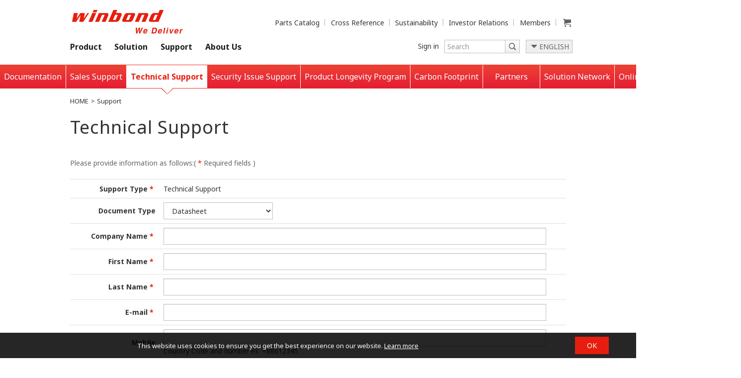

--- FILE ---
content_type: text/html;charset=UTF-8
request_url: https://www.winbond.com/hq/support/technical-support/?__locale=en&line=/product/code-storage-flash-memory/&family=/product/code-storage-flash-memory/nand-based-mcp/index.html&partNo=W71NW10HM3FW&reqSrc=general&docsNo=&windpartNo=W71NW10HM3FW&dlLv=Level%204&topic=&docType=
body_size: 14399
content:
<!DOCTYPE html PUBLIC "-//W3C//DTD XHTML 1.0 Transitional//EN" "http://www.w3.org/TR/xhtml1/DTD/xhtml1-transitional.dtd">
	<html xmlns="http://www.w3.org/1999/xhtml">
		<head>
			<script nonce="vDOZNiCixu" type="text/javascript" src="/hq/system/modules/com.thesys.project.winbond/resources/js/jquery.min.1.8.3.js"></script>
			<!-- mtest
mtest-->
<meta http-equiv="Strict-Transport-Security" content="max-age=31536000;includeSubDomains" /><meta http-equiv="X-UA-Compatible" content="IE=edge" />
			<meta http-equiv="Content-Type" content="text/html; charset=utf-8" />
			<meta name="viewport" content="width=device-width, initial-scale=1.0, user-scalable=no, minimum-scale=1.0, maximum-scale=1.0" />
			<meta name="msapplication-tap-highlight" content="no" />
			<meta name="apple-mobile-web-app-capable" content="yes" />
			<title>Technical Support - Winbond</title>
			<meta name="description" content=""> 
			<meta name="keywords" content="">
			<meta property="og:locale" content="en"/>
			<meta property="og:title" content="Technical Support - Winbond"/>
			<meta property="og:description" content="Winbond Electronics Corporation Specialty Memory IC Company engaged in design, manufacturing and sales services"/>
			<meta property="og:type" content="website"/>
			<meta property="og:image" content="https://www.winbond.com/export/system/modules/com.thesys.project.winbond/resources/images/logo.gif"/>
			<link rel="canonical" href="https://www.winbond.com/hq/support/technical-support/?__locale=en"/>
<!--<link rel="stylesheet" href="/export/system/modules/com.thesys.project.winbond/resources/css/font-awesome.min.css">
			<link rel="stylesheet" href="/export/system/modules/com.thesys.project.winbond/resources/css/owl.carousel.min.css_1914477805.css">
			<link rel="stylesheet" href="/export/system/modules/com.thesys.project.winbond/resources/css/owl.theme.winbond.css_1914477806.css">
			<link rel="stylesheet" href="/export/system/modules/com.thesys.project.winbond/resources/css/bootstrap.min.css">-->
			<link rel="stylesheet" href="/export/system/modules/com.thesys.project.winbond/resources/css/style.css_1914478768.css">
			<link rel="stylesheet" href="/export/system/modules/com.thesys.project.winbond/resources/css/index.css_1914477805.css">
			<link rel="stylesheet" href="/export/system/modules/com.thesys.project.winbond/resources/css/default.css_1914477811.css">
			<link rel="stylesheet" href="/export/system/modules/com.thesys.project.winbond/resources/css/content.css_1914477807.css">
			<link rel="stylesheet" href="/export/system/modules/com.thesys.project.winbond/resources/css/style_search.css">
			<link rel="stylesheet" href="/export/system/modules/com.thesys.project.winbond/resources/css/jquery.dataTables.min.css_1914477806.css">
			<link rel="stylesheet" href="/export/system/modules/com.thesys.project.winbond/resources/css/dataTables.fixedColumns.css_1914477806.css">
			<link rel="stylesheet" href="/export/system/modules/com.thesys.project.winbond/resources/css/fixedHeader.dataTables.min.css">

			<link rel="stylesheet" href="/export/system/modules/com.thesys.project.winbond/resources/css/product.css_1914479727.css">
			<link rel="stylesheet" href="/export/system/modules/com.thesys.project.winbond/resources/css/about.css">
			<link rel="stylesheet" href="/export/system/modules/com.thesys.project.winbond/resources/css/support.css">
			<link rel="stylesheet" href="/export/system/modules/com.thesys.project.winbond/resources/css/application.css">
			<link rel="stylesheet" href="/export/system/modules/com.thesys.project.winbond/resources/css/member.css">
			<link rel="stylesheet" href="/export/system/modules/com.thesys.project.winbond/resources/css/video.css">
			<link rel="stylesheet" href="/export/system/modules/com.thesys.project.winbond/resources/css/zebra_datepicker/thesys_zebra_datepicker.css">
			<link rel="stylesheet" href="/export/system/modules/com.thesys.project.winbond/resources/css/jquery.rateyo.min.css"/>
			<link rel="stylesheet" href="/export/system/modules/com.thesys.project.winbond/resources/css/scrolltabs.css"/>
			<link rel="stylesheet" href="/export/system/modules/com.thesys.project.winbond/resources/css/slimmenu.css"/>
			<link rel="stylesheet" href="/export/system/modules/com.thesys.project.winbond/resources/css/footable.standalone.css"/>
			<link rel="stylesheet" href="/hq/system/modules/com.thesys.project.winbond/resources/css/WnavCsr.css"/>
			<link rel="stylesheet" href="/export/system/modules/com.thesys.project.winbond/resources/css/submenu.css"/>
			<link rel="shortcut icon" href="/hq/system/modules/com.thesys.project.winbond/resources/images/favicon.ico" type="image/vnd.microsoft.icon"/>
			<link rel="stylesheet" href="/export/system/modules/com.thesys.project.winbond/resources/css/filter_multiple.css_1914477808.css"/>

			<script nonce="vDOZNiCixu" type="text/javascript" src="/hq/system/modules/com.thesys.project.winbond/resources/js/jquery-validation/jquery.validate.js?v=1.0"></script>
			<script type="text/javascript" nonce="vDOZNiCixu">
				$(document).ready(function(){
					var validator = $(".validateForm").validate();
					
					$(".validateForm button[type=reset]").on('click', function(){
						var form = $(this).parents(".validateForm");
						validator.resetForm();
						clearForm(form);
					})					
					
				})
			</script>
			<script nonce="vDOZNiCixu" src="/hq/system/modules/com.thesys.project.winbond/resources/js/bootstrap.min.js"></script>
			<script nonce="vDOZNiCixu" src="/hq/system/modules/com.thesys.project.winbond/resources/js/bootstrap.file-input.js"></script>
			<script nonce="vDOZNiCixu" src="/hq/system/modules/com.thesys.project.winbond/resources/js/owl.carousel.min.js"></script>
			<script nonce="vDOZNiCixu" src="/hq/system/modules/com.thesys.project.winbond/resources/js/jquery.rwdImageMaps.min.js"></script>
			<script nonce="vDOZNiCixu" src="/hq/system/modules/com.thesys.project.winbond/resources/js/jquery.rateyo.min.js"></script>
			<script nonce="vDOZNiCixu" src="/hq/system/modules/com.thesys.project.winbond/resources/js/jquery.sticky.js"></script>
			<script nonce="vDOZNiCixu" src="/hq/system/modules/com.thesys.project.winbond/resources/js/jquery.dataTables.min.js?v=20240507"></script>			
			<script nonce="vDOZNiCixu" src="/hq/system/modules/com.thesys.project.winbond/resources/js/jquery.form.js"></script>			
			<script nonce="vDOZNiCixu" src="/hq/system/modules/com.thesys.project.winbond/resources/js/dataTables.fixedColumns.min.js?v=20240507"></script>
			<script nonce="vDOZNiCixu" src="/hq/system/modules/com.thesys.project.winbond/resources/js/dataTables.fixedHeader.min.js?v=20240507"></script>
			<script nonce="vDOZNiCixu" src="/hq/system/modules/com.thesys.project.winbond/resources/js/dataTable.js?v=20240507"></script>
			<script nonce="vDOZNiCixu" src="/hq/system/modules/com.thesys.project.winbond/resources/js/footable.js"></script>
			<!--<script src="/hq/system/modules/com.thesys.project.winbond/resources/js/thesys-nav.js"></script>-->
			<script nonce="vDOZNiCixu" src="/hq/system/modules/com.thesys.project.winbond/resources/js/thesys.js?__locale=en&v=1.04"></script>
			<script nonce="vDOZNiCixu" src="/hq/system/modules/com.thesys.project.winbond/resources/js/thesys_zebra_datepicker.js"></script>			
			<!--<script src="/hq/system/modules/com.thesys.project.winbond/resources/js/WebChatEntry.js"></script>-->
			
			<!-- index.html  頁面的圖片需要特別處理，其餘頁面不使用-->
			<!--判斷瀏覽器語系 START-->
			<script type="text/javascript" nonce="vDOZNiCixu">
				var userLang = "";		
				userLang = userLang.toLowerCase().replace("-","").replace("_","");
				//console.log("f:"+userLang);
				var href = location.href;
				href = href.substring(0,href.indexOf("?"));
				if(userLang =="zh" || userLang =="zhsg" || userLang =="zhcn") userLang = "zh";
				else if(userLang == "zhtw" || userLang == "zhhk" || userLang == "zhmo") userLang = "zh_TW";
				else if(userLang == "ja") userLang = "ja";
				else userLang = "en";
				//console.log("s:"+userLang);
				</script>
			<!--判斷瀏覽器語系 END-->
			
			<!-- Google Tag Manager -->
			<script nonce="vDOZNiCixu">(function(w,d,s,l,i){w[l]=w[l]||[];w[l].push({'gtm.start':
			new Date().getTime(),event:'gtm.js'});var f=d.getElementsByTagName(s)[0],
			j=d.createElement(s),dl=l!='dataLayer'?'&l='+l:'';j.async=true;j.src=
			'https://www.googletagmanager.com/gtm.js?id='+i+dl;f.parentNode.insertBefore(j,f);
			})(window,document,'script','dataLayer','GTM-TBV34KS');</script>
			<!-- End Google Tag Manager -->
			<!-- Google Tag Manager -->
			<!--<script nonce="vDOZNiCixu">(function(w,d,s,l,i){w[l]=w[l]||[];w[l].push({'gtm.start':
			new Date().getTime(),event:'gtm.js'});var f=d.getElementsByTagName(s)[0],
			j=d.createElement(s),dl=l!='dataLayer'?'&l='+l:'';j.async=true;j.src=
			'https://www.googletagmanager.com/gtm.js?id='+i+dl;f.parentNode.insertBefore(j,f);
			})(window,document,'script','dataLayer','GTM-WMC6HSK');</script>-->
			<!-- End Google Tag Manager -->
			<!-- Google Tag Manager -->
			<!--<script id="gtmScript" nonce="vDOZNiCixu">(function(w,d,s,l,i){w[l]=w[l]||[];w[l].push({'gtm.start':
			new Date().getTime(),event:'gtm.js'});var f=d.getElementsByTagName(s)[0],
			j=d.createElement(s),dl=l!='dataLayer'?'&l='+l:'';j.async=true;j.src=
			'https://www.googletagmanager.com/gtm.js?id='+i+dl;f.parentNode.insertBefore(j,f);
			})(window,document,'script','dataLayer','GTM-NW36MKV9');</script>-->
			<!-- End Google Tag Manager -->
			
			</head>
		<body class=" en">
			<input type="hidden" class="cspJsNonce" value="vDOZNiCixu" />
			


<div class="topBlk">
				<div class="wrapper">
					<div class="logoBlk"><a href="/hq/?__locale=en" title="Winbond"></a></div>
					<div class="titleBlk">HOME</div>
					<!--<div class="toggleBlk"><a href="javascript:;">Menu</a></div>-->
					<nav >
						<div class="overlay"></div>
						<div class="pull-right">
							<ul class="linksBlk">
								<li>
									<a href="/hq/new-online-purchasing-guide/?__locale=en">Parts Catalog</a>
								</li>
								<!--
								<li>
									<a href="/hq/online-purchasing-guide/?__locale=en">Parts Catalog old</a>
								</li>
								-->
								<!-- 20240924 下架
								<li>
									<a href="/hq/product-selection-guide/?__locale=en">Product Brochure</a>
								</li>
								-->
								<!--
								<li>
									<a href="/hq/where-to-buy/?__locale=en">Where to buy</a>
								</li>
								-->
								<li>
									<a href="/hq/support/documentation/?__locale=en&category=/.categories/resources/cross-reference/">Cross Reference</a>
								</li>
								<li>
									<a href="/hq/about-winbond/csr-new/?__locale=en">Sustainability</a>
								</li>
								<li>
									<a href="/hq/about-winbond/investor/investor-conference/?__locale=en">Investor Relations</a>
								</li>
								<li>
									<a href="/hq/member-area/general-service/?__locale=en">Members</a>
								</li>
								<!--
								<li>
									<a href="/hq/about-winbond/human-resources/?__locale=en">Join Winbond</a>
								</li>
								-->
								<li style="margin:-2px 0px 0px 0px">
									<a class='register' style="margin-right: 0px;" href="/hq/where-to-buy/?__locale=en"></a>
								</li>
							</ul>
						</div>
						<div class="navBlk">
							<ul class="phone">
								<li class="null"><a class='menu-link' href='/hq/product/?__locale=en'>Product</a><div class="caret"></div><ul class='row-fluid'><li class='col-md-3'><a href='/hq/product/customized-memory-solution/?__locale=en'>Customized Memory Solution</a><div class="caret"></div><ul><li ><a href='/hq/product/customized-memory-solution/cube/?__locale=en'>CUBE(3DCaaS™)</a></li><li ><a href='/hq/product/customized-memory-solution/psram/?__locale=en'>PSRAM</a></li><li ><a href='/hq/product/customized-memory-solution/ddr-sdr/?__locale=en'>DDR/SDR</a></li><li ><a href='/hq/product/customized-memory-solution/lpddr-lpsdr/?__locale=en'>LPDDR/LPSDR</a></li><li ><a href='/hq/product/customized-memory-solution/kgd/?__locale=en'>KGD</a></li></ul></li><li class='col-md-3'><a href='/hq/product/code-storage-flash-memory/?__locale=en'>Code Storage Flash Memory</a><div class="caret"></div><ul><li ><a href='/hq/product/code-storage-flash-memory/serial-nor-flash/?__locale=en'>Serial NOR Flash</a></li><li ><a href='/hq/product/code-storage-flash-memory/1.2v-serial-nor-flash/?__locale=en'>1.2V Serial NOR Flash</a></li><li ><a href='/hq/product/code-storage-flash-memory/octal-nor-flash/?__locale=en'>Octal NOR Flash</a></li><li ><a href='/hq/product/code-storage-flash-memory/qspinand-flash/?__locale=en'>QspiNAND Flash</a></li><li ><a href='/hq/product/code-storage-flash-memory/octalnand-flash/?__locale=en'>OctalNAND Flash</a></li><li ><a href='/hq/product/code-storage-flash-memory/slc-nand-flash/?__locale=en'>SLC NAND Flash</a></li><li ><a href='/hq/product/code-storage-flash-memory/nand-based-mcp/?__locale=en'>NAND Based MCP</a></li><li ><a href='/hq/product/code-storage-flash-memory/spistack-flash/?__locale=en'>SpiStack<sup>®</sup> Flash</a></li><li ><a href='/hq/product/code-storage-flash-memory/authentication-flash/?__locale=en'>Authentication Flash</a></li><li ><a href='/hq/product/code-storage-flash-memory/kgd/?__locale=en'>KGD</a></li></ul></li><li class='col-md-3'><a href='/hq/product/trustme/?__locale=en'>TrustME<sup>®</sup></a><div class="caret"></div><ul><li ><a href='/hq/product/trustme/w77q-trustme-secure-flash-memory/?__locale=en'>W77Q Secure Flash Memory</a></li><li ><a href='/hq/product/trustme/w75f-trustme-secure-memory-element/?__locale=en'>W75F Secure Memory Element</a></li><li ><a href='/hq/product/trustme/w77t-secure-flash-memory/?__locale=en'>W77T Octal NOR Secure Flash Memory</a></li></ul></li></ul></li><li class="null"><a class='menu-link' href='/hq/application/?__locale=en'>Solution</a><div class="caret"></div><ul><li><a href='/hq/application/automotive/?__locale=en'>Automotive</a></li><li><a href='/hq/application/industrial/?__locale=en'>Industrial</a></li><li><a href='/hq/application/mobile-networking/?__locale=en'>Communication</a></li><li><a href='/hq/application/computer/?__locale=en'>Computer</a></li><li><a href='/hq/application/consumer/?__locale=en'>Consumer</a></li></ul></li><li class="null"><a class='menu-link' href='/hq/support/?__locale=en'>Support</a><div class="caret"></div><ul><li><a href='/hq/support/documentation/?__locale=en'>Documentation</a></li><li><a href='/hq/support/sales-support/?__locale=en'>Sales Support</a></li><li><a href='/hq/support/technical-support/?__locale=en'>Technical Support</a></li><li><a href='/hq/support/security-issue-support/?__locale=en'>Security Issue Support</a></li><li><a href='/hq/support/wplp/?__locale=en'>Product Longevity Program</a></li><li><a href='/hq/support/carbon-footprint/?__locale=en'>Carbon Footprint</a></li><li><a href='/hq/support/newPartners/?__locale=en'>Partners</a></li><li><a href='/hq/support/new-solution-network/?__locale=en'>Solution Network</a></li><li><a href='/hq/support/online-learning/?__locale=en'>Online Learning</a><div class="caret"></div><ul><li ><a href='/hq/support/online-learning/technical-articles/?__locale=en'>Technical Articles</a></li><li ><a href='/hq/support/online-learning/video-library/?__locale=en'>Video Library</a></li><li ><a href='/hq/support/online-learning/recorded-webinars/?__locale=en'>On-demand Webinars</a></li></ul></li><li><a href='/hq/support/faq/?__locale=en'>FAQ</a><div class="caret"></div><ul><li ><a href='/hq/support/faq/sale/?__locale=en'>Sale</a></li><li ><a href='/hq/support/faq/technical/?__locale=en'>Technical</a></li></ul></li></ul></li><li class="null"><a class='menu-link' href='/hq/about-winbond/?__locale=en'>About Us</a><div class="caret"></div><ul><li><a href='/hq/about-winbond/news/?__locale=en'>News</a></li><li><a href='/hq/about-winbond/events/?__locale=en'>Events</a></li><li><a href='/hq/about-winbond/company-profile/?__locale=en'>Company Profile</a><div class="caret"></div><ul><li ><a href='/hq/about-winbond/company-profile/overview/?__locale=en'>Overview</a></li><li ><a href='/hq/about-winbond/company-profile/vision/?__locale=en'>Vision</a></li><li ><a href='/hq/about-winbond/company-profile/organization/?__locale=en'>Organization</a></li><li ><a href='/hq/about-winbond/company-profile/corporate-officers/?__locale=en'>Corporate Officers</a></li><li ><a href='/hq/about-winbond/company-profile/internal-audit/?__locale=en'>Internal Audit</a></li><li ><a href='/hq/about-winbond/company-profile/milestones/?__locale=en'>Milestones</a></li><li ><a href='/hq/about-winbond/company-profile/awards-and-honors/?__locale=en'>Awards and Honors</a></li></ul></li><li><a href='/hq/about-winbond/locations/?__locale=en'>Locations</a></li><li><a href='/hq/about-winbond/human-resources/?__locale=en'>Join Winbond</a></li><li><a href='/hq/about-winbond/investor/?__locale=en'>Investor Relations</a><div class="caret"></div><ul><li ><a href='/hq/about-winbond/investor/corporate-governance/?__locale=en'>Corporate Governance</a></li><li ><a href='/hq/about-winbond/investor/financial-information/?__locale=en'>Financial Information</a></li><li ><a href='/hq/about-winbond/investor/investor-conference/?__locale=en'>Investor Conference</a></li><li ><a href='/hq/about-winbond/investor/shareholder-services/?__locale=en'>Shareholder Services</a></li><li ><a href='/hq/about-winbond/investor/compliance/?__locale=en'>Compliance</a></li></ul></li><li><a href='/hq/about-winbond/csr-new/?__locale=en'>Sustainability</a><div class="caret"></div><ul><li ><a href='/hq/about-winbond/csr-new/policy/?__locale=en'>Sustainability</a></li><li ><a href='/hq/about-winbond/csr-new/green-manufacturing/?__locale=en'>Green Manufacturing (E)</a></li><li ><a href='/hq/about-winbond/csr-new/inclusion-and-wellbeing/?__locale=en'>Inclusion and Wellbeing (S)</a></li><li ><a href='/hq/about-winbond/csr-new/corporate-governance/?__locale=en'>Corporate Governance (G)</a></li><li ><a href='/hq/about-winbond/csr-new/sustainable-supply-chain/?__locale=en'>Sustainable Supply Chain</a></li><li ><a href='/hq/about-winbond/csr-new/stakeholder-engagement/?__locale=en'>Stakeholder Engagement</a></li><li ><a href='/hq/about-winbond/csr-new/multimedia/?__locale=en'>Multimedia</a></li><li ><a href='/hq/about-winbond/csr-new/downloads/?__locale=en'>Downloads</a></li><li ><a href='/hq/about-winbond/csr-new/esg-videos/?__locale=en'>ESG Videos</a></li></ul></li><li><a href='/hq/about-winbond/quality-policy/?__locale=en'>Quality Policy</a><div class="caret"></div><ul><li ><a href='/hq/about-winbond/quality-policy/quality/?__locale=en'>Winbond's View of Quality</a></li><li ><a href='/hq/about-winbond/quality-policy/management/?__locale=en'>Quality Management</a></li></ul></li><li><a href='/hq/about-winbond/Legal/?__locale=en'>Legal</a><div class="caret"></div><ul><li ><a href='/hq/about-winbond/Legal/terms-of-use/?__locale=en'>Terms and Conditions</a></li><li ><a href='/hq/about-winbond/Legal/privacy-policy/?__locale=en'>Privacy Policy</a></li><li ><a href='/hq/about-winbond/Legal/TermsConditions/?__locale=en'>Product User License Agreement</a></li></ul></li><li><a href='/hq/about-winbond/information-safety/?__locale=en'>Information Security</a><div class="caret"></div><ul><li ><a href='/export/sites/winbond/about-winbond/information-safety/WEC-Information-Security-Statement.pdf?__locale=en'>WEC Information Security Statement</a></li><li ><a href='/export/sites/winbond/about-winbond/information-safety/WEC-Information-Security-Statement_CT.pdf?__locale=en'>WEC Information Security Statement_CT</a></li></ul></li></ul></li><li class="pcHidden"><a class='menu-link' href='/hq/where-to-buy/?__locale=en'>Where to buy</a><div class="caret"></div><ul><li><a href='/hq/where-to-buy/by-area/?__locale=en'>By Area</a></li><li><a href='/hq/where-to-buy/buy-online/?__locale=en'>Buy Online</a></li></ul></li><li class="pcHidden"><a class='menu-link' href='/hq/video/?__locale=en'>Watch Video</a></li><li class="pcHidden"><a class='menu-link' href='/hq/new-online-purchasing-guide/?__locale=en'>Parts Catalog</a></li><li class="pcHidden"><a class='menu-link' href='/hq/sitemap/?__locale=en'>Sitemap</a></li><li class="pcHidden"><a class='menu-link' href='/hq/privacy-policy/?__locale=en'>Privacy Policy</a></li></ul>
							<ul class="slimmenu">
								<li class="null"><a class='menu-link' href='/hq/product/?__locale=en'>Product</a><div class="caret"></div><ul class='row-fluid'><li class='col-md-3'><a href='/hq/product/customized-memory-solution/?__locale=en'>Customized Memory Solution</a><div class="caret"></div><ul><li ><a href='/hq/product/customized-memory-solution/cube/?__locale=en'>CUBE(3DCaaS™)</a></li><li ><a href='/hq/product/customized-memory-solution/psram/?__locale=en'>PSRAM</a></li><li ><a href='/hq/product/customized-memory-solution/ddr-sdr/?__locale=en'>DDR/SDR</a></li><li ><a href='/hq/product/customized-memory-solution/lpddr-lpsdr/?__locale=en'>LPDDR/LPSDR</a></li><li ><a href='/hq/product/customized-memory-solution/kgd/?__locale=en'>KGD</a></li></ul></li><li class='col-md-3'><a href='/hq/product/code-storage-flash-memory/?__locale=en'>Code Storage Flash Memory</a><div class="caret"></div><ul><li ><a href='/hq/product/code-storage-flash-memory/serial-nor-flash/?__locale=en'>Serial NOR Flash</a></li><li ><a href='/hq/product/code-storage-flash-memory/1.2v-serial-nor-flash/?__locale=en'>1.2V Serial NOR Flash</a></li><li ><a href='/hq/product/code-storage-flash-memory/octal-nor-flash/?__locale=en'>Octal NOR Flash</a></li><li ><a href='/hq/product/code-storage-flash-memory/qspinand-flash/?__locale=en'>QspiNAND Flash</a></li><li ><a href='/hq/product/code-storage-flash-memory/octalnand-flash/?__locale=en'>OctalNAND Flash</a></li><li ><a href='/hq/product/code-storage-flash-memory/slc-nand-flash/?__locale=en'>SLC NAND Flash</a></li><li ><a href='/hq/product/code-storage-flash-memory/nand-based-mcp/?__locale=en'>NAND Based MCP</a></li><li ><a href='/hq/product/code-storage-flash-memory/spistack-flash/?__locale=en'>SpiStack<sup>®</sup> Flash</a></li><li ><a href='/hq/product/code-storage-flash-memory/authentication-flash/?__locale=en'>Authentication Flash</a></li><li ><a href='/hq/product/code-storage-flash-memory/kgd/?__locale=en'>KGD</a></li></ul></li><li class='col-md-3'><a href='/hq/product/trustme/?__locale=en'>TrustME<sup>®</sup></a><div class="caret"></div><ul><li ><a href='/hq/product/trustme/w77q-trustme-secure-flash-memory/?__locale=en'>W77Q Secure Flash Memory</a></li><li ><a href='/hq/product/trustme/w75f-trustme-secure-memory-element/?__locale=en'>W75F Secure Memory Element</a></li><li ><a href='/hq/product/trustme/w77t-secure-flash-memory/?__locale=en'>W77T Octal NOR Secure Flash Memory</a></li></ul></li></ul></li><li class="null"><a class='menu-link' href='/hq/application/?__locale=en'>Solution</a><div class="caret"></div><ul><li><a href='/hq/application/automotive/?__locale=en'>Automotive</a></li><li><a href='/hq/application/industrial/?__locale=en'>Industrial</a></li><li><a href='/hq/application/mobile-networking/?__locale=en'>Communication</a></li><li><a href='/hq/application/computer/?__locale=en'>Computer</a></li><li><a href='/hq/application/consumer/?__locale=en'>Consumer</a></li></ul></li><li class="null"><a class='menu-link' href='/hq/support/?__locale=en'>Support</a><div class="caret"></div><ul><li><a href='/hq/support/documentation/?__locale=en'>Documentation</a></li><li><a href='/hq/support/sales-support/?__locale=en'>Sales Support</a></li><li><a href='/hq/support/technical-support/?__locale=en'>Technical Support</a></li><li><a href='/hq/support/security-issue-support/?__locale=en'>Security Issue Support</a></li><li><a href='/hq/support/wplp/?__locale=en'>Product Longevity Program</a></li><li><a href='/hq/support/carbon-footprint/?__locale=en'>Carbon Footprint</a></li><li><a href='/hq/support/newPartners/?__locale=en'>Partners</a></li><li><a href='/hq/support/new-solution-network/?__locale=en'>Solution Network</a></li><li><a href='/hq/support/online-learning/?__locale=en'>Online Learning</a><div class="caret"></div><ul><li ><a href='/hq/support/online-learning/technical-articles/?__locale=en'>Technical Articles</a></li><li ><a href='/hq/support/online-learning/video-library/?__locale=en'>Video Library</a></li><li ><a href='/hq/support/online-learning/recorded-webinars/?__locale=en'>On-demand Webinars</a></li></ul></li><li><a href='/hq/support/faq/?__locale=en'>FAQ</a><div class="caret"></div><ul><li ><a href='/hq/support/faq/sale/?__locale=en'>Sale</a></li><li ><a href='/hq/support/faq/technical/?__locale=en'>Technical</a></li></ul></li></ul></li><li class="null"><a class='menu-link' href='/hq/about-winbond/?__locale=en'>About Us</a><div class="caret"></div><ul><li><a href='/hq/about-winbond/news/?__locale=en'>News</a></li><li><a href='/hq/about-winbond/events/?__locale=en'>Events</a></li><li><a href='/hq/about-winbond/company-profile/?__locale=en'>Company Profile</a><div class="caret"></div><ul><li ><a href='/hq/about-winbond/company-profile/overview/?__locale=en'>Overview</a></li><li ><a href='/hq/about-winbond/company-profile/vision/?__locale=en'>Vision</a></li><li ><a href='/hq/about-winbond/company-profile/organization/?__locale=en'>Organization</a></li><li ><a href='/hq/about-winbond/company-profile/corporate-officers/?__locale=en'>Corporate Officers</a></li><li ><a href='/hq/about-winbond/company-profile/internal-audit/?__locale=en'>Internal Audit</a></li><li ><a href='/hq/about-winbond/company-profile/milestones/?__locale=en'>Milestones</a></li><li ><a href='/hq/about-winbond/company-profile/awards-and-honors/?__locale=en'>Awards and Honors</a></li></ul></li><li><a href='/hq/about-winbond/locations/?__locale=en'>Locations</a></li><li><a href='/hq/about-winbond/human-resources/?__locale=en'>Join Winbond</a></li><li><a href='/hq/about-winbond/investor/?__locale=en'>Investor Relations</a><div class="caret"></div><ul><li ><a href='/hq/about-winbond/investor/corporate-governance/?__locale=en'>Corporate Governance</a></li><li ><a href='/hq/about-winbond/investor/financial-information/?__locale=en'>Financial Information</a></li><li ><a href='/hq/about-winbond/investor/investor-conference/?__locale=en'>Investor Conference</a></li><li ><a href='/hq/about-winbond/investor/shareholder-services/?__locale=en'>Shareholder Services</a></li><li ><a href='/hq/about-winbond/investor/compliance/?__locale=en'>Compliance</a></li></ul></li><li><a href='/hq/about-winbond/csr-new/?__locale=en'>Sustainability</a><div class="caret"></div><ul><li ><a href='/hq/about-winbond/csr-new/policy/?__locale=en'>Sustainability</a></li><li ><a href='/hq/about-winbond/csr-new/green-manufacturing/?__locale=en'>Green Manufacturing (E)</a></li><li ><a href='/hq/about-winbond/csr-new/inclusion-and-wellbeing/?__locale=en'>Inclusion and Wellbeing (S)</a></li><li ><a href='/hq/about-winbond/csr-new/corporate-governance/?__locale=en'>Corporate Governance (G)</a></li><li ><a href='/hq/about-winbond/csr-new/sustainable-supply-chain/?__locale=en'>Sustainable Supply Chain</a></li><li ><a href='/hq/about-winbond/csr-new/stakeholder-engagement/?__locale=en'>Stakeholder Engagement</a></li><li ><a href='/hq/about-winbond/csr-new/multimedia/?__locale=en'>Multimedia</a></li><li ><a href='/hq/about-winbond/csr-new/downloads/?__locale=en'>Downloads</a></li><li ><a href='/hq/about-winbond/csr-new/esg-videos/?__locale=en'>ESG Videos</a></li></ul></li><li><a href='/hq/about-winbond/quality-policy/?__locale=en'>Quality Policy</a><div class="caret"></div><ul><li ><a href='/hq/about-winbond/quality-policy/quality/?__locale=en'>Winbond's View of Quality</a></li><li ><a href='/hq/about-winbond/quality-policy/management/?__locale=en'>Quality Management</a></li></ul></li><li><a href='/hq/about-winbond/Legal/?__locale=en'>Legal</a><div class="caret"></div><ul><li ><a href='/hq/about-winbond/Legal/terms-of-use/?__locale=en'>Terms and Conditions</a></li><li ><a href='/hq/about-winbond/Legal/privacy-policy/?__locale=en'>Privacy Policy</a></li><li ><a href='/hq/about-winbond/Legal/TermsConditions/?__locale=en'>Product User License Agreement</a></li></ul></li><li><a href='/hq/about-winbond/information-safety/?__locale=en'>Information Security</a><div class="caret"></div><ul><li ><a href='/export/sites/winbond/about-winbond/information-safety/WEC-Information-Security-Statement.pdf?__locale=en'>WEC Information Security Statement</a></li><li ><a href='/export/sites/winbond/about-winbond/information-safety/WEC-Information-Security-Statement_CT.pdf?__locale=en'>WEC Information Security Statement_CT</a></li></ul></li></ul></li><li class="pcHidden"><a class='menu-link' href='/hq/where-to-buy/?__locale=en'>Where to buy</a><div class="caret"></div><ul><li><a href='/hq/where-to-buy/by-area/?__locale=en'>By Area</a></li><li><a href='/hq/where-to-buy/buy-online/?__locale=en'>Buy Online</a></li></ul></li><li class="pcHidden"><a class='menu-link' href='/hq/video/?__locale=en'>Watch Video</a></li><li class="pcHidden"><a class='menu-link' href='/hq/new-online-purchasing-guide/?__locale=en'>Parts Catalog</a></li><li class="pcHidden"><a class='menu-link' href='/hq/sitemap/?__locale=en'>Sitemap</a></li><li class="pcHidden"><a class='menu-link' href='/hq/privacy-policy/?__locale=en'>Privacy Policy</a></li></ul>
						</div>
						<div class="pull-right">
							<form action="/hq/signin/?__locale=en" id="signinForm" method="GET">
										<input type="hidden" name="backUrl" id="backUrl"/>
										<input type="hidden" name="__locale" value="en"/>

									</form>
									<ul class="linksBlk">
										<li><a href="#signinForm" class="btnSignin">Sign in</a></li>
										<!--<li><a href="/hq/register/?__locale=en">Register</a></li>-->
										<!--<li><a class='register' href="/hq/where-to-buy/?__locale=en"></a></li>-->
									</ul>
									<script nonce="vDOZNiCixu">
										$(".btnSignin").on('click', function(){
											$("#backUrl").val(location.href);
											$("#signinForm").submit();
											return false;
										});
									</script>
								<div class="searchBlk">
								<div class="searchBar">
									<script nonce="vDOZNiCixu">
										function headerSearch(){
											var keyword = $("form[name=topSearchForm]>input[name=q]").val();
											if(keyword.length == 0){
												alert("Please enter the keyword for your search");
												return false;
											}
											//$("form[name=topSearchForm]>input[name=q]").val(encodeURI(keyword));
										}
									</script>
									<form action="/hq/search/newIndex.jsp?__locale=en" method="get" onsubmit="return headerSearch()" name="topSearchForm">
										<input type="text" name="q" placeholder="Search"  class="from-txt" maxlength="20"/>
										<input type="hidden" name="__locale" value="en"/>
										<input type="submit" class="search" title="search" >
									</form>
								</div>
							</div>
							<ul class="langBlk">
								<li>
									<a>ENGLISH</a><ul style="display:none;">
										<li><a href="?__locale=zh_TW&line=/product/code-storage-flash-memory/&family=/product/code-storage-flash-memory/nand-based-mcp/index.html&partNo=W71NW10HM3FW&docsNo=" ref="__locale=zh_TW">繁體中文</a></li><li><a href="?__locale=zh&line=/product/code-storage-flash-memory/&family=/product/code-storage-flash-memory/nand-based-mcp/index.html&partNo=W71NW10HM3FW&docsNo=" ref="__locale=zh">简体中文</a></li><li><a href="?__locale=ja&line=/product/code-storage-flash-memory/&family=/product/code-storage-flash-memory/nand-based-mcp/index.html&partNo=W71NW10HM3FW&docsNo=" ref="__locale=ja">日本語</a></li></ul>    
								</li>
							</ul>
						</div>
					</nav>
				</div>
			</div>
			<script nonce="vDOZNiCixu" src="/hq/system/modules/com.thesys.project.winbond/resources/js/jquery.scrolltabs.js"></script>
			<script nonce="vDOZNiCixu" src="/hq/system/modules/com.thesys.project.winbond/resources/js/jquery.slimmenu.js"></script>
			<script nonce="vDOZNiCixu" src="/hq/system/modules/com.thesys.project.winbond/resources/js/jquery.easing.min.js"></script>
			<script nonce="vDOZNiCixu">
				$('ul.slimmenu').slimmenu({
					resizeWidth: '980',
					collapserTitle: 'Menu',
					easingEffect:'easeInOutQuint',
					animSpeed:'medium',
					indentChildren: true,
					childrenIndenter: '&raquo;'
				});
			</script>
			<script nonce="vDOZNiCixu">
					$(".langBlk li").on('mouseenter', function(){
						var ul = $(this).find("ul");
						ul.show();
					}).on('mouseleave', function(){
						var ul = $(this).find("ul");
						ul.hide();
					})
				</script>
			<div class="mainBlk">
					<script nonce="vDOZNiCixu">
						$(document).ready(function(){
							$("#solution").width($("#solution .blk").width());
							$("#solution").css("min-width",$(window).width());
						})
					</script>
					
				<div id="solution-sticky-wrapper" class="sticky-wrapper" style=" margin-bottom: 1rem;">
					<div class="tabAnchorBlk" id="solution" >
						<div class="blk" style="">
								<ul class=""><li><a href="/hq/support/documentation/?__locale=en"  alt='Documentation' target='_self'>Documentation</a></li><li><a href="/hq/support/sales-support/?__locale=en"  alt='Sales Support' target='_self'>Sales Support</a></li><li class="active"><a href="/hq/support/technical-support/?__locale=en"  alt='Technical Support' target='_self'>Technical Support</a></li><li><a href="/hq/support/security-issue-support/?__locale=en"  alt='Security Issue Support' target='_self'>Security Issue Support</a></li><li><a href="/hq/support/wplp/?__locale=en"  alt='Product Longevity Program' target='_self'>Product Longevity Program</a></li><li><a href="/hq/support/carbon-footprint/?__locale=en"  alt='Carbon Footprint' target='_self'>Carbon Footprint</a></li><li><a href="/hq/support/newPartners/?__locale=en"  alt='Partners' target='_self'>Partners</a></li><li><a href="/hq/support/new-solution-network/?__locale=en"  alt='Solution Network' target='_self'>Solution Network</a></li><li><a href="/hq/support/online-learning/?__locale=en"  alt='Online Learning' target='_self'>Online Learning</a></li><li><a href="/hq/support/faq/?__locale=en"  alt='FAQ' target='_self'>FAQ</a></li>	</ul>
</div>
					</div>
				</div>


					
					<!--顯示資料夾Ttitle-->
					
						<div class="wrapper">
						
						<div class="breadCrumbBlk">
								<a href="/hq/?__locale=en">HOME</a>&gt;
								<a href="/hq/support/?__locale=en">Support</a></div>
							<div id="ContentTitle" class="titleBlk">
								<h1>
											Technical Support</h1>
									</div>
						
						
					</div>
					<form name="technicalform" id="technicalform" class="validateForm"  action="/hq/system/modules/com.thesys.project.winbond/pages/technical-support-process.jsp?__locale=en" method="post" enctype="multipart/form-data">
	<article class="containerBlk">
		<input type="hidden" name="locale" value="en">
		<input type="hidden" name="reqSrc" value="general">
		<input type="hidden" name="from" value="">
		<input type="hidden" name="wbdt" value="20251201190514" />
		<input type="hidden" name="sno" value="" />
		<input type="hidden" name="code" value="" />
		<div class="tableBlk">
			<p style="color:#666666; padding:20px 0;">Please provide information as follows:( <font color="red">*</font> Required fields )</p>
			<div class="table formBlk">
				
				<div class="tr">
					<div class="th">Support Type<span class="required">*</span></div>
					<div class="td">
						<input type="hidden" name="supportType" value="technical">
						Technical Support</div>
				</div>
				
				<div class="tr" id="divCategory">
							<div class="th" >Document Type</div>
							<div class="td">
								<select name="category" id="categoryMenu" class="categoryMenu">
									<option value="">-- Select Category --</option>
									<option value="/.categories/resources/datasheet/"  selected>Datasheet</option>
									<option value="/.categories/resources/ibis-model/"  >IBIS Model</option>
									<option value="/.categories/resources/spice-model/"  >SPICE Model</option>
									<option value="/.categories/resources/verilog-model/"  >Verilog Model</option>
									<option value="/.categories/resources/application-note/"  >Application Note</option>
									<option value="/.categories/resources/green-report/"  >Green Report</option>
									<option value="/.categories/resources/software-and-drivers/"  >Software and Drivers</option>
									<option value="/.categories/resources/cross-reference/"  >Cross Reference</option>
									<option value="/.categories/resources/general-support-information/"  >General Support Information</option>
									<option value="/.categories/resources/safety-manual/"  >Safety Manual</option>
									</select>
							</div>
						</div>
					<div class="tr">
					<div class="th" >Company Name<span class="required">*</span></div>
					<div class="td">
						<input type="text" name="companyName" maxlength="50" class="required"/>
					</div>
				</div>
				
				<div class="tr">
					<div class="th">First Name<span class="required">*</span></div>
					<div class="td">
						<input type="text" name="firstName" maxlength="50" class="required"/>
					</div>
				</div>
				
				<div class="tr">
					<div class="th">Last Name<span class="required">*</span></div>
					<div class="td">
						<input type="text" name="lastName" maxlength="50" class="required"/>
					</div>
				</div>
				
				<div class="tr">
					<div class="th">E-mail<span class="required">*</span></div>
					<div class="td">
						<input type="text" name="email" id="email" maxlength="50" class="email required"/>
						<label  id="verifyEmail" class="error" style="display:none;" >
						Invalid e-mail address, please check and provide your company email.</label>
					</div>
				</div>
				
				<div class="tr">
					<div class="th">Mobile</div>
					<div class="td">
						<input type="text" name="mobile" maxlength="15" class="mobile"/>
						<br><label>Country Code and number ex. +88612345</label>
					</div>
				</div>
	
				<div class="tr">
					<div class="th">Country<span class="required">*</span></div>
					<div class="td">
						<select name="region" id="regionMenu" class="select required" style="margin:0px 10px 0px 0px">
							<option value="">Select Region</option>
							<option value="memberArea/africa/"  >Africa</option>
								<option value="memberArea/asia/"  >Asia</option>
								<option value="memberArea/europe/"  >Europe</option>
								<option value="memberArea/north-america/"  >North America</option>
								<option value="memberArea/oceania/"  >Oceania</option>
								<option value="memberArea/south-america/"  >South America</option>
								</select>
						<!--
						<select name="country" id="countryMenu" class="required" onchange="changeCountry();" style="margin:0px 10px 0px 0px;" >
							<option value="">-- Country --</option>
						</select>
						-->
						<select name="country" id="countryMenu" class="required" style="margin:0px 10px 0px 0px;" >
							<option value="">-- Country --</option>
						</select>
					</div>
				</div>
				
				<div class="tr">
					<div class="th">State / Province<span class="required" id="stateSpan">&nbsp;</span></div>
					<div class="td">
						<input type="text" id="state" name="state" maxlength="30" class=""/>
						<select name="usaState" id="usaState" class="required"  style="display:none;">
								<option value="" >-- State / Province --</option>
								<option value="alabama" >Alabama</option>
								<option value="alaska" >Alaska</option>
								<option value="arizona" >Arizona</option>
								<option value="arkansas" >Arkansas</option>
								<option value="california-north" >California Northern</option>
								<option value="california-southern" >California Southern</option>
								<option value="california" >California</option>
								<option value="colorado" >Colorado</option>
								<option value="connecticut" >Connecticut</option>
								<option value="delaware" >Delaware</option>
								<option value="florida" >Florida</option>
								<option value="georgia" >Georgia</option>
								<option value="hawaii" >Hawaii</option>
								<option value="idaho" >Idaho</option>
								<option value="illinois-north" >Illinois (North)</option>
								<option value="illinois-south" >Illinois (South)</option>
								<option value="indiana" >Indiana</option>
								<option value="iowa" >Iowa</option>
								<option value="kansas" >Kansas</option>
								<option value="kentucky" >Kentucky</option>
								<option value="louisiana" >Louisiana</option>
								<option value="maine" >Maine</option>
								<option value="maryland" >Maryland</option>
								<option value="massachusetts" >Massachusetts</option>
								<option value="michigan" >Michigan</option>
								<option value="minnesota" >Minnesota</option>
								<option value="mississippi" >Mississippi</option>
								<option value="missouri" >Missouri</option>
								<option value="montana" >Montana</option>
								<option value="nebraska" >Nebraska</option>
								<option value="nevada-north" >Nevada (North)</option>
								<option value="nevada-south" >Nevada (South)</option>
								<option value="nevada" >Nevada</option>
								<option value="new-hampshire" >New Hampshire</option>
								<option value="new-jersey" >New Jersey</option>
								<option value="new-mexico" >New Mexico</option>
								<option value="new-york-others" >New York (Others)</option>
								<option value="new-york-upstate" >New York (Upstate)</option>
								<option value="north-carolina" >North Carolina</option>
								<option value="north-dakota" >North Dakota</option>
								<option value="ohio" >Ohio</option>
								<option value="oklahoma" >Oklahoma</option>
								<option value="oregon" >Oregon</option>
								<option value="pennsylvania-east" >Pennsylvania (East)</option>
								<option value="pennsylvania-wast" >Pennsylvania (West)</option>
								<option value="pennsylvania" >Pennsylvania</option>
								<option value="rhode-island" >Rhode Island</option>
								<option value="south-carolina" >South Carolina</option>
								<option value="south-dakota" >South Dakota</option>
								<option value="tennessee" >Tennessee</option>
								<option value="texas" >Texas</option>
								<option value="utah" >Utah</option>
								<option value="vermont" >Vermont</option>
								<option value="virginia" >Virginia</option>
								<option value="washington-dc" >Washington DC</option>
								<option value="washington" >Washington</option>
								<option value="west-virginia-east" >West Virginia (East)</option>
								<option value="west-virginia-west" >West Virginia (West)</option>
								<option value="wisconsin-northwest" >Wisconsin (Northwest)</option>
								<option value="wisconsin-others" >Wisconsin (Others)</option>
								<option value="wisconsin" >Wisconsin</option>
								<option value="wyoming" >Wyoming</option>
								</select>
						<select name="chinaState" id="chinaState" class="required"  style="display:none;">
								<option value="" >-- State / Province --</option>
								<option value="Anhui,N" >安徽</option>
								<option value="Beijing,N" >北京</option>
								<option value="Gansu,N" >甘肃</option>
								<option value="Hebei,N" >河北</option>
								<option value="Heilongjiang,N" >黑龙江</option>
								<option value="Henan,N" >河南</option>
								<option value="Hubei,N" >湖北</option>
								<option value="InnerMongolia,N" >内蒙古</option>
								<option value="Jiangsu,N" >江苏</option>
								<option value="Jilin,N" >吉林</option>
								<option value="Liaoning,N" >辽宁</option>
								<option value="Ningxia,N" >宁夏</option>
								<option value="Qinghai,N" >青海</option>
								<option value="Shaanxi,N" >陕西</option>
								<option value="Shandong,N" >山东</option>
								<option value="Shanghai,N" >上海</option>
								<option value="Shanxi,N" >山西</option>
								<option value="Tianjin,N" >天津</option>
								<option value="Tibet,N" >西藏</option>
								<option value="Xinjiang,N" >新疆</option>
								<option value="Zhejiang,N" >浙江</option>
								<option value="Chongqing,S" >重庆</option>
								<option value="Fujian,S" >福建</option>
								<option value="Guangdong,S" >广东</option>
								<option value="Guangxi,S" >广西</option>
								<option value="Guizhou,S" >贵州</option>
								<option value="Hainan,S" >海南</option>
								<option value="HongKong,S" >香港</option>
								<option value="Hunan,S" >湖南</option>
								<option value="Jiangxi,S" >江西</option>
								<option value="Macao,S" >澳门</option>
								<option value="Sichuan,S" >四川</option>
								<option value="Yunnan,S" >云南</option>
								</select>
						<select name="canadaState" id="canadaState" class="required"  style="display:none;">
								<option value="" >-- State / Province --</option>
								<option value="alberta" >Alberta</option>
								<option value="british-columbia" >British Columbia</option>
								<option value="others" >Others</option>
								</select>
						</div>
				</div>
				
				<div class="tr">
					<div class="th">City<span class="required">*</span></div>
					<div class="td">
						<input type="text" class="city required" name="city" maxlength="30" />
					</div>
				</div>
				
				<div class="tr">
					<div class="th">Product Line<span class="required">*</span></div>
					<div class="td">
						<select id="lineSelect" name="line" class="required">
							<option value=''>-- Select Line --</option>
							<option value="/product/customized-memory-solution/" >Customized Memory Solution</option>
											<option value="/product/code-storage-flash-memory/" selected>Code Storage Flash Memory</option>
											<option value="/product/trustme/" >TrustME</option>
											</select>
						<select id="familySelect" name="family" class="required">
							<option value="">-- Select Category --</option>			
						</select>
					</div>
				</div>
				
				<div class="tr">
					<div class="th">Your Application<span class="required">*</span></div>
					<div class="td">
						<select name="application" class="required">
							<option value=''>-- Select Application --</option>
								<option >Aerospace</option>
<option >Automotive</option>
<option >Consultant/Design House</option>
<option >Consumer Devices</option>
<option >Computing</option>
<option >Distributor</option>
<option >Education</option>
<option >Government</option>
<option >Home Automation</option>
<option >Industrial/Commercial</option>
<option >Media/Analyst</option>
<option >Medical</option>
<option >Military</option>
<option >Mobile Communications</option>
<option >Networking Infrastructure</option>
<option >Point of Sale</option>
<option >R&amp;D</option>
<option >Security</option>
<option >Tools Vendor</option>
<option >Training</option>
<option >Telecom</option>
<option >Wireless</option>
<option >Financial</option>
<option >Other</option></select>
						</div>
				</div>
								
				<div class="tr">
					<div class="th">Winbond Part Number<span class="required"></span></div>
					<div class="td">
						<input type="text" name="windpartNo" maxlength="25" value="W71NW10HM3FW "/>
					</div>
				</div>
							
				<div class="tr">
					<div class="th">Part Number<span class="required">&nbsp;</span></div>
					<div class="td">
						<input type="text" name="socNumber" maxlength="25" value=""/>
					</div>
				</div>
				
				<div class="tr">
					<div class="th">Attachment Document<span class="required">&nbsp;</span></div>
					<div class="td">
						<input type="file" name="file1" id="file1" class="btn btn-upload fileExt fileSize" maxlength="100" placeholder="Upload File">
						<span class="help-block">( File size limit 10MB )</span>
						<br><label class="error" for="file1" style="display: none;"></label>
					</div>
				</div>
				
				<div class="tr">
					<div class="th">Your Question<span class="required">*</span></div>
					<div class="td"><textarea name="question" maxlength="3000" class="required"></textarea></div>
				</div>
				
				<div class="tr">
					<div class="th">Winbond's Privacy Policy<span class="required">*</span></div>
					<div class="td">
						<label>
							<input type="checkbox" name="agree" class="agree" id="agree" value="Y" />
							<span>I have read and I accept Winbond's <a href="/hq/privacy-policy/?__locale=en">Privacy Policy</a></span>
						</label>
						<label class="error" for="agree" style="display:none;">請勾選同意隱私權政策以完成註冊</label>
					</div>
				</div>
				<div class="tr">
				<div class="th"></div>
					<div class="td">
						<span>We will send a verification code to the email address you provide in the form.</span>
					</div>
				</div>
			</div>
			<div class="btnBlk">
				<button type="submit" class="btn btn-primary" id="btnSubmit" >Submit</button>
				<button type="reset" class="btn btn-default">Cancel</button>
			</div>
		</div>
		<div class="sendingEmailWaiting"><!-- sendingEmailWaiting circle --></div>
	</article>
</form>
<div class="modal" id="vCodeDialog" tabindex="-1" style="display: none;">
	<iframe name="hiddenFrame" class="hideSendingVcode"></iframe>
	<div class="modal-dialog">
		<form name="verifyform" id="verifyform" class="verifyform"  method="post" ><input type="hidden" name="snovc" value="" />
			<div class="modal-content">
				<div class="modal-header" id="vCodeHeader">
					<h5 class="modal-title">Verification</h5>
					<button type="button" class="close" data-dismiss="modal" aria-label="Close">
						<span aria-hidden="true">&times;</span>
					</button>
				</div>
				<div class="modal-body">
					<p>Please enter the verification code we sent to <span id="sentToEmail" style="color:blue"></span></p>						

					<div id="enterCodeArea">
						<span style="color: red;text-align: left;">Enter code</span>
						<input type="text" name="verifyCode" id="verifyCode" maxlength="15" class="verifyCode required">
						<label id="verifyCode-error" class="error" for="verifyCode" style="display:none"></label>
						<label id="vCodeIncorrect" class="error" style="display:none;text-align: left;"></label>
					</div>															
					<p id="notReceived" style="color: red;">If you have not received your code, <a id="resend" href="javascript:void(0);">click here </a> to resend.</p>
					<!--<p id="vCodeIncorrect" style="color: red; display: none;">Wrong code, please check and try again.</p>-->
				</div>
				<div class="modal-footer" id="vCodeFooter">
					<button type="button" class="btn btn-primary" id="verifySubmit">Verify</button>
					<button type="reset" class="btn btn-default" id="back" data-dismiss="modal">Back</button>							
					<p id="expire" style="color: red;">Your Verification Code will be expired in <span id="verificationTime" style="color: black;"></span> minutes</p>
				</div>						  
			</div>
		</form>
	</div>
</div>

<div class="modal" id="timeoutModal" tabindex="-1" style="display: none;">		
	<div class="modal-dialog">					
		<div class="modal-content">
			<div class="modal-header" id="doneHeader">
				<h5 class="modal-title">Verification</h5>
				<button type="button" class="close" data-dismiss="modal" aria-label="Close">
					<span aria-hidden="true">&times;</span>
				</button>
			</div>
			<div id="doneBody" class="modal-body">
				<p style="color:red">This verification has expired. Please return to the previous page to resume the process.</p>
			</div>
			<div class="modal-footer" id="doneFooter">
				<button type="reset" class="btn btn-primary" id="ok" data-dismiss="modal">OK</button>							
			</div>						  
		</div>					
	</div>
</div>
<style>
.modal-title{
	text-align: center;
}
.modal-body{
	text-align: center;
}
</style>
<script type="text/javascript" nonce="vDOZNiCixu">
	var interval;
	var countdownInit = "3:01";
	var countdown = countdownInit;
	var isPaused = false;
	var docdl = "false";
	var docdlBl = (docdl === "true");
	var categorySelect = $("#categoryMenu").val();
	var spCategorydl = categorySelect?.indexOf('product-carbon-footprint') > 0 && "false";
	var spCategoryBl = (spCategorydl === 'true');
	//檢查eamil是否為黑名單						
		
		$("body").on("blur", "#email", function (){
			var email = $("#email").val();
			var emailDB = "";
			if (email !== '' && $( "#email" ).valid()) { // checking if input is not empty						
				$.ajax({
					url: 'checkEmail.jsp?__locale=en', 
					method: 'POST', 
					data: "email="+email,  				
					success: function(result) {
						var dataJson = jQuery.parseJSON(result);
						var success = dataJson['success'];
						var isBlock = dataJson['isBlock'];
						var message = dataJson['message'];
						$(".sendingEmailWaiting").hide();
						if(success){
							if(isBlock){
								$("#verifyEmail").show();
								$(".validateForm").find('#btnSubmit').prop('disabled',true);
							}else{
								$("#verifyEmail").hide();
								$(".validateForm").find('#btnSubmit').prop('disabled',false);
							}
						}else{
							console.log(message);
						}
					},error: function(data) {
						alert('ajax error');
						console.error(data);
					}
				});
			}
		});
		
		//user 修改email時移除警告及submit可點
		$("#email").on('input',function(e){							
			$("#verifyEmail").css("display", "none");
			$(".validateForm").find('#btnSubmit').prop('disabled',false);
			
		});



	$(document).ready(function(){
	
	
		//國家欄位
		$("#regionMenu").change(function(){
			var ajaxMenuUrl = "/hq/system/modules/com.thesys.project.winbond/pages/ajax/selectCategory.html?t="+new Date().getTime();
			var regionPath = $(this).val();
			if(regionPath == ''){
				$("#countryMenu").find("option").remove();
				$("#countryMenu").append("<option value=''>-- Country --</option>");
				$("#countryMenu").change();
			}else{
				var param = {
					supPath:regionPath,
					defaultSub:''
				};
				$.ajax({
					url: ajaxMenuUrl,
					type:"POST",
					dataType:"text",
					data:param,
					success:function(myData){
						var historyCountry = "";
						var ca = document.cookie.split(';');
						for(var i=0;i<ca.length;i++){
							var c = ca[i].trim();
							if(c.indexOf("historyCountry") >= 0){
								historyCountry = c.replace("historyCountry=", "");
							}
						}
						$("#countryMenu").children().remove().end().append("<option value=''>-- Country --</option>"+myData);
						if(historyCountry!=""){
							$("#countryMenu option[value='"+historyCountry+"']").attr("selected","selected");
						}
					}
				});
			}
		})
		var defaultFamily = "/product/code-storage-flash-memory/nand-based-mcp/index.html";

		//產品線欄位
		$("#lineSelect").change(function(){
			var ajaxMenuUrl = "/hq/system/modules/com.thesys.project.winbond/pages/ajax/selectProductMenu.html?t="+new Date().getTime();
			var linePath = $(this).val();
			if(linePath == ''){
				$("#familySelect").find("option").remove();
				$("#familySelect").append("<option value=''>-- Select Line --</option>");
				$("#familySelect").change();
			}else{
				var param = {
					linePath:linePath,
					defaultFamily:'/product/code-storage-flash-memory/nand-based-mcp/index.html',
					locale:'en'
				};
				$.ajax({
					url: ajaxMenuUrl,
					type:"POST",
					dataType:"text",
					data:param,
					async:false,
					success:function(myData){
						var historyFamily = "";
						var ca = document.cookie.split(';');
						for(var i=0;i<ca.length;i++){
							var c = ca[i].trim();
							if(c.indexOf("historyFamily") >= 0){
								historyFamily = c.replace("historyFamily=", "");
							}
						}
						$("#familySelect").children().remove().end().append("<option value=''>-- Select Category --</option>"+myData);
						if(historyFamily!=""){
							$("#familySelect option[value='"+historyFamily+"']").attr("selected","selected");
						}
					    //$("#familySelect").children().end().append("<option value=''>-- Select Category --</option>"+myData);
						
					}
				});
			}
		})
		
		$("#regionMenu").change();
		$("#lineSelect").change();
		
		$('input[type=file]').bootstrapFileInput();
		
		
		$('#btnSubmit').click(function(e){
			e.preventDefault(); // avoid to execute the actual submit of the form.
			
			//先還原lineSelect, familySelect  disabled
			$("#lineSelect").prop("disabled",false);
			$("#familySelect").prop("disabled",false);
			$("#categoryMenu").prop("disabled",false);
			
			if ($("#technicalform").valid()) {
				// 驗證表單正確， Button 不可點
				$(this).find('#btnSubmit').prop('disabled',true);
				$(".sendingEmailWaiting").show();//show sendingEmailWaiting cycle
				//return ;
				var wbdt = 20251201190514;
				var firstName = $('input[name=firstName]').val();
				var email = $('input[name=email]').val();
				var supportType = $('input[name=supportType]').val();

				//selectChange();
				$.ajax({
					type:"POST",
					url:"/hq/support/documentation/ajax/TSSendVerifyMail.jsp?__locale=en",
					data: {wbdt,firstName,email,supportType},
					success: function(result){
						var dataJson = jQuery.parseJSON(result);
						var success = dataJson['success'];
						//var isMember = dataJson['isMember'];
						var message = dataJson['message'];
						var test = dataJson['test'];
						$(".sendingEmailWaiting").hide();
						if(success){
							
							var verifyform = $("#verifyform");
							verifyform.find("#sentToEmail").text($("#email").val());
							//鎖起來
							if($("#lineSelect").val()!='' && docdlBl){
								$("#lineSelect").prop("disabled",true);
							}
							if($("#familySelect").val()!='' && docdlBl){
								$("#familySelect").prop("disabled",true);
							}
							if(spCategoryBl){
								$("#categoryMenu").prop("disabled",true);
							}

							$("#vCodeDialog").modal({backdrop: 'static', keyboard: false});//disable backdrop
							countdown = countdownInit;
							interval = setInterval(function() {
								if(!isPaused){
									var timer = countdown.split(':');
									//by parsing integer, I avoid all extra string processing
									var minutes = parseInt(timer[0], 10);
									var seconds = parseInt(timer[1], 10);
									--seconds;
									minutes = (seconds < 0) ? --minutes : minutes;
									seconds = (seconds < 0) ? 59 : seconds;
									seconds = (seconds < 10) ? '0' + seconds : seconds;
									//minutes = (minutes < 10) ?  minutes : minutes;
									$('#verificationTime').html(minutes + ':' + seconds);
									if ((seconds <= 0) && (minutes <= 0)){
										clearInterval(interval);
										$("#vCodeDialog").modal('hide');
										$('#timeoutModal').modal('show');
									}
									countdown = minutes + ':' + seconds;
								}
							},1000);

							var sno = dataJson['sno'];
							var technicalform = $("#technicalform");
							$("input[name=sno]").val(sno);
							$("input[name=snovc]").val(sno);
							$("#verifySubmit").click(function(){

								$("#lineSelect").prop("disabled",false);
								$("#familySelect").prop("disabled",false);
								$("#categoryMenu").prop("disabled",false);

								var verifyCode = $('#verifyCode').val();
								$("input[name=code]").val(verifyCode);
								$('#technicalform').submit();//submit verifyform
							});
							
						}else{
							alert(message);
							$(this).find('#btnSubmit').prop('disabled',false);
							//鎖起來
							if($("#lineSelect").val()!='' && docdlBl){
								$("#lineSelect").prop("disabled",true);
							}
							if($("#familySelect").val()!='' && docdlBl){
								$("#familySelect").prop("disabled",true);
							}
							if(spCategoryBl){
								$("#categoryMenu").prop("disabled",true);
							}
						}
					}
				})

			} else {
				$(this).find('#btnSubmit').prop('disabled',false);
				e.preventDefault();//stop submit
				//鎖起來
				if($("#lineSelect").val()!='' && docdlBl){
					$("#lineSelect").prop("disabled",true);
				}
				if($("#familySelect").val()!='' && docdlBl){
					$("#familySelect").prop("disabled",true);
				}
				if(spCategoryBl){
					$("#categoryMenu").prop("disabled",true);
				}
			}
			
		});
		
		$("#resend").click(function(){
			if(interval!=null){
				isPaused = true;
			}
			$(".sendingEmailWaiting").show();//show sendingEmailWaiting cycle
			
			var sno = $("input[name=snovc]").val();
			var wbdt = 20251201190514;
			var firstName = $('input[name=firstName]').val();
			var email = $('input[name=email]').val();
			var supportType = $('input[name=supportType]').val();
			$.ajax({
				type:"POST",
				url:"/hq/support/documentation/ajax/TSSendVerifyMail.jsp?__locale=en",
				data:{wbdt,sno,firstName,email,supportType},
				success:function(result){
					var dataJson = jQuery.parseJSON(result);
					var success = dataJson['success'];
					var message = dataJson['message'];
					var test = dataJson['test'];
					$(".sendingEmailWaiting").hide();
					if(success){
						countdown = countdownInit;
						isPaused = false;
					}else{
						alert(message);
					}
				},error:function(result){
					alert('ajax error');
					$(".sendingEmailWaiting").hide();
					console.error(result);
				}
			})
		})
		
		jQuery.validator.addMethod("agree",function(agree, element){
				var flag = true;
				var obj = $(this);
				flag = agree == 'Y';
				return flag ;
		}, "Please check the Winbond privacy policy to complete your registration.");
		
		//var fileTypeMsg = "Only Allow Upload PDF/RAR/ZIP File";
		var fileTypeMsg = "File type: {0} or {1} file only.";
		fileTypeMsg = fileTypeMsg.replace('{0}','PDF').replace('{1}','ZIP');
		jQuery.validator.addMethod("fileExt", function(value, element) {
			if(value !=''){
				//var allowedExtensions = /(\.pdf|\.rar|\.zip)$/i;//判斷檔案止可為PDF,rar,zip檔
				var allowedExtensions = /(\.pdf|\.zip)$/i;//判斷檔案止可為PDF,zip檔
				var uploadFile = value.toLowerCase();
				if(!allowedExtensions.exec(value)){
					return false;
				}
			}
			return true;
		}, fileTypeMsg);
		
		jQuery.validator.addMethod("fileSize", function(value, element) {
			if(value !=''){
				//檢查檔案大小 10MB
				var fileSize = element.files[0].size;
				var fileMb = (fileSize / 1024 / 1024);
				if (fileMb > 10){
					return false;
				}
			}
			return true;
		}, "Upload File Is Too Big");

		$("#countryMenu").change(function(){
			changeCountry();
		})
		
	})

	function changeCountry(){
		var isJapan = false;
		var selectCountry = $("#countryMenu").val();
		var usaStateLength = $("#usaState").length;
		var chinaLength = $("#chinaState").length;
		var canadaLength = $("#canadaState").length;
		$("#state").show();
		$("#usaState").hide();
		$("#chinaState").hide();
		$("#canadaState").hide();
		//console.log(selectCountry);
		if (selectCountry == 'memberArea/north-america/united-states/') {
			$("#state").hide();
			$("#usaState").show();
			$("#stateSpan").html('*');
		} else if (selectCountry == 'memberArea/asia/china/'){
			$("#state").hide();
			$("#chinaState").show();
			$("#stateSpan").html('*');
		} else if (selectCountry == 'memberArea/north-america/canada/'){
			$("#state").hide();
			$("#canadaState").show();
			$("#stateSpan").html('*');

		}else{
			if (!isJapan){
				$("#stateSpan").html('');
			}
		}
	}
	
	 //如系統有自動帶入產品線將鎖住選擇欄
	 $(document).ready(function(){
        var lineSelect = $("#lineSelect").val();
        var familySelect = $("#familySelect").val();
		var categorySelect = $("#categoryMenu").val();
		
        if(lineSelect!='' && docdlBl){
            $("#lineSelect").attr("disabled","disabled");
        }
        if(familySelect!='' && docdlBl){
            $("#familySelect").attr("disabled","disabled");
        }
		if(categorySelect!='' && spCategoryBl){
			$("#categoryMenu").attr("disabled","disabled");
		}
    });
	
</script>
</div>
					<div class="contactBlk">
					<a href="javascript:void(0);" data-toggle="modal" data-target="#contactModal" style="height:112px;width:42px;"><span style="color:#fff;transform:rotate(90deg);width:80px;white-space:nowrap;">Contact us</span></a>
				</div>
				<!--聯絡我們-->
				<div id="contactModal" class="modal fade" role="dialog" data-keyboard="true" style="top: 33%;display:none;" >
						<div class="modal-dialog">
							<div class="modal-content">
								<div class="modal-header">
									<div class="modal-title">Contact us</div>
									<button type="button" class="close" data-dismiss="modal" aria-label="Close" title="close window">Close</button>
								</div>
								<div class="modal-body" style="padding: 20px;">
								
									<p>Winbond we deliver good customer services, any related inquiries, please contact Winbond via various channels below:&nbsp;</p>
<ul style="padding: 20px 30px;">
<li>For product technical issue, please visit&nbsp;<a href="https://www.winbond.com/hq/support/technical-support/?__locale=en">Technical Support</a></li>
<li>For sales request, please visit&nbsp;<a href="https://www.winbond.com/hq/support/sales-support/?__locale=en">Sales Support</a></li>
<li>For Investor Relations, please contact&nbsp;<a href="mailto:IR@winbond.com">IR@winbond.com</a></li>
<li>For Human Resource, please contact&nbsp;<a href="mailto:humanresource@winbond.com">HR Support</a></li>
<li>For CSR/ESG, please contact&nbsp;<a href="mailto:ESG@winbond.com">ESG@winbond.com</a></li>
</ul></div>
							</div>
						</div>
					</div>
					<script nonce="vDOZNiCixu">
						if(document.body.scrollHeight > window.innerHeight){
							$(window).on('scroll', function(){
								if ($(this).scrollTop() > 20) {
									$('.contactBlk').fadeIn().toggleClass("active").css('display', 'block');
								} else {
									$('.contactBlk').fadeOut();
								};
							});
						}else{
							$('.contactBlk').fadeIn().toggleClass("active").css('display', 'block');
							//$('.contactBlk').fadeIn().toggleClass("active").css('display', 'block').css('position','relative').css('left','calc(100% - 40px)');
						}
					</script>
			<div class="copyRightBlk">
				<div class="wrapper">
					<div class="group"><p>Copyright © Winbond All Rights Reserved.</p></div>
					<ul>
						<li><a href="/hq/?__locale=en">HOME</a></li>
						<li>
							<a href="/hq/sitemap/?__locale=en">Sitemap</a>
						</li>
						<li>
							<a href="/hq/about-winbond/Legal/terms-of-use/?__locale=en">Terms and Conditions</a>
						</li>
						<li>
							<a href="/hq/about-winbond/Legal/privacy-policy/?__locale=en">Privacy Policy</a>
						</li>
					</ul>
				</div>
			</div>
			<script nonce="vDOZNiCixu">
				(function(i,s,o,g,r,a,m){i['GoogleAnalyticsObject']=r;i[r]=i[r]||function(){
					(i[r].q=i[r].q||[]).push(arguments)},i[r].l=1*new Date();a=s.createElement(o),
						m=s.getElementsByTagName(o)[0];a.async=1;a.src=g;m.parentNode.insertBefore(a,m)
										})(window,document,'script','//www.google-analytics.com/analytics.js','ga');
				
				ga('create', 'UA-8596074-1', 'auto');
				ga('send', 'pageview');
				
			</script>
			<!-- Google tag (gtag.js) -->
			<script nonce="vDOZNiCixu" async src="https://www.googletagmanager.com/gtag/js?id=G-BSG1Q6E6XB"></script>
			<script nonce="vDOZNiCixu">
			  window.dataLayer = window.dataLayer || [];
			  function gtag(){dataLayer.push(arguments);}
			  gtag('js', new Date());
			
			  //延後送出
              gtag('config', 'G-BSG1Q6E6XB', { send_page_view: false });
              
              $(document).ready(function() {
                  var userId = "";
                  
                  if (userId && userId !== "") {
                      gtag('set', { 'user_id': userId });
                  }
                  //送出
                  gtag('event', 'page_view', {
                      page_title: document.title,
                      page_location: window.location.href
                  });
              });
			</script>
			<!-- Google Tag Manager (noscript) -->
			<noscript ><iframe src="https://www.googletagmanager.com/ns.html?id=GTM-TBV34KS"
						  height="0" width="0" style="display:none;visibility:hidden"></iframe></noscript>
			<!-- End Google Tag Manager (noscript) -->
			<!-- Google Tag Manager (noscript) -->
			<noscript ><iframe src="https://www.googletagmanager.com/ns.html?id=GTM-WMC6HSK"
						  height="0" width="0" style="display:none;visibility:hidden"></iframe></noscript>
			<!-- End Google Tag Manager (noscript) -->
			<!-- 第三方連結---Start-->
			<div id="dialog-TPSCheck" class="modal fade" role="dialog" data-keyboard="true">
				<div class="modal-dialog">
					<div class="modal-content">
						<div class="modal-header">
							<div class="modal-title">Links to Third Party Sites</div>
							<button type="button" class="close" data-dismiss="modal" aria-label="Close" title="close window">Close</button>
						</div>
						<div class="modal-body">
							<p>You are now leaving our web site. The web site you wish to link to is owned or operated by an entity other than Winbond Electronics Corporation. We do not control this third party web site. WEC provides links to other sites solely as a convenience for you. WEC does not endorse or make any representations or warranties about the contents, products or services available there at.</p>              
							<div class="btnBlk">
								<a id="TPSLink" class="btn btn-primary" href="#" target="_blank" >Continue</a>
							</div>
						</div>
					</div>
				</div>
			</div>
			<!--第三方連結--End-->
			<!-- 確認cookies--Start-->
			<div class="cookieBlk">
					<div class="message">
						This website uses cookies to ensure you get the best experience on our website. <a href="/hq/privacy-policy/?__locale=en" target="_blank">Learn more</a></div>
					<div class="btnBlk"><a href="javascript:;">OK</a></div>
				</div>
			<!-- 確認cookies--end-->
			<script nonce="vDOZNiCixu">
				$(document).ready(function(){
					//執行第3方Model
					tpsLinkLoad();
					var cookiechecked = readCookie('cookiechecked');
					$(".cookieBlk .btnBlk a").on('click',function(){
						setCookie("cookiechecked", "Y", 1);//設定cookie
						$(this).parent().parent().fadeOut();
					})
				})
				function tpsLinkLoad(){
					$("a.tpsLink").each(function(){
						var href= $(this).attr('href');
						if((href.startsWith('http://') || href.startsWith('https://')) && href.indexOf('www.winbond')==-1 ){
							$(this).on('click',function(){
								TPSCheck2(href);
								$(this).attr("data-toggle","modal");
								$(this).attr("data-target","#dialog-TPSCheck");
							})
						}
					})
					$("#TPSLink").on('click',function(){
						$('#dialog-TPSCheck').modal('toggle');
					})
				}
				//設定cookie
				function setCookie(cname, cvalue, exdays) {
					var expires = '';
					if(exdays != null && exdays != ''){
						if(exdays > 0){
							var d = new Date();
							d.setTime(d.getTime() + (exdays*24*60*60*1000));
							expires = "expires="+ d.toUTCString() +";";
						}else{
							expires = "expires=Thu, 01 Jan 1970 00:00:01 GMT;";
						}
					}
					document.cookie = cname + "=" + cvalue + ";" + expires + "path=/";
				}
				//讀取cookie
				function readCookie(name) {
					var nameEQ = name + "=";
					var ca = document.cookie.split(';');
					for(var i=0;i < ca.length;i++) {
						var c = ca[i];
						while (c.charAt(0)==' ') c = c.substring(1,c.length);
						if (c.indexOf(nameEQ) == 0) return c.substring(nameEQ.length,c.length);
					}
					return null;
				}
				//trim
				function trimFn (str) {
					var newStr = str.replace(/^\s+|\s+$/g, '')
					return newStr;
				}
			</script>
			
			<script type="text/javascript" nonce="vDOZNiCixu">
				var wf = '';
				(function() {
					var s = document.getElementsByTagName('link')[0]
					//console.log(s);
					var cssLinks = [
					'/export/system/modules/com.thesys.project.winbond/resources/css/font-awesome.min.css',
					'/export/system/modules/com.thesys.project.winbond/resources/css/owl.carousel.min.css',
					'/export/system/modules/com.thesys.project.winbond/resources/css/owl.theme.winbond.css',
					'/export/system/modules/com.thesys.project.winbond/resources/css/bootstrap.min.css'
					]
					cssLinks.forEach(function(cssLink) {
						//console.log(cssLink);
						wf = document.createElement('link');
						wf.href = cssLink;
						wf.rel = 'stylesheet';
						s.parentNode.insertBefore(wf, s.nextSibling);
					});
					/*
					
					wf = document.createElement('link');
					wf.href = '/export/system/modules/com.thesys.project.winbond/resources/css/font-awesome.min.css';
					wf.rel = 'stylesheet';
					s.parentNode.insertBefore(wf, s.nextSibling);
					
					wf = document.createElement('link');
					wf.href = '/export/system/modules/com.thesys.project.winbond/resources/css/owl.carousel.min.css';
					wf.rel = 'stylesheet';
					s.parentNode.insertBefore(wf, s.nextSibling);
					
					
					wf = document.createElement('link');
					wf.href = '/export/system/modules/com.thesys.project.winbond/resources/css/owl.theme.winbond.css';
					wf.rel = 'stylesheet';
					s.parentNode.insertBefore(wf, s.nextSibling);
					
					
					wf = document.createElement('link');
					wf.href = '/export/system/modules/com.thesys.project.winbond/resources/css/bootstrap.min.css';
					wf.rel = 'stylesheet';
					s.parentNode.insertBefore(wf, s.nextSibling);
					*/
				})();
			</script>
			<script type="text/javascript" nonce="vDOZNiCixu">
				_linkedin_partner_id = "587067";
				window._linkedin_data_partner_ids = window._linkedin_data_partner_ids || [];
				window._linkedin_data_partner_ids.push(_linkedin_partner_id);
			</script>
			<!--<script type="text/javascript" nonce="vDOZNiCixu">
			(function(l) {
				if (!l){window.lintrk = function(a,b){window.lintrk.q.push([a,b])};
						window.lintrk.q=[]}
				var s = document.getElementsByTagName("script")[0];
				var b = document.createElement("script");
				b.type = "text/javascript";b.async = true;
				b.src = "https://snap.licdn.com/li.lms-analytics/insight.min.js";
				s.parentNode.insertBefore(b, s);})(window.lintrk);
			</script>-->
			<noscript>
				<img height="1" width="1" style="display:none;" alt="" src="https://px.ads.linkedin.com/collect/?pid=587067&fmt=gif" />
			</noscript>
		</body>
	</html>
	

--- FILE ---
content_type: text/html;charset=UTF-8
request_url: https://www.winbond.com/hq/system/modules/com.thesys.project.winbond/pages/ajax/selectProductMenu.html?t=1764587118303
body_size: 142
content:





	
	
	
		
		
		
			
			
			
			
			
			<option value="/product/code-storage-flash-memory/serial-nor-flash/index.html"  >Serial NOR Flash</option>
		
	
		
		
		
			
			
			
			
			
			<option value="/product/code-storage-flash-memory/octalnand-flash/index.html"  >OctalNAND Flash</option>
		
	
		
		
		
			
			
			
			
			
			<option value="/product/code-storage-flash-memory/1.2v-serial-nor-flash/index.html"  >1.2V Serial NOR Flash</option>
		
	
		
		
		
			
			
			
			
			
			<option value="/product/code-storage-flash-memory/octal-nor-flash/index.html"  >Octal NOR Flash</option>
		
	
		
		
		
			
			
			
			
			
			<option value="/product/code-storage-flash-memory/qspinand-flash/index.html"  >QspiNAND Flash</option>
		
	
		
		
		
			
			
			
			
			
			<option value="/product/code-storage-flash-memory/slc-nand-flash/index.html"  >SLC NAND Flash</option>
		
	
		
		
		
			
			
			
			
			
			<option value="/product/code-storage-flash-memory/nand-based-mcp/index.html" selected >NAND Based MCP</option>
		
	
		
		
		
			
			
			
			
			
			<option value="/product/code-storage-flash-memory/spistack-flash/index.html"  >SpiStack Flash</option>
		
	
		
		
		
			
			
			
			
			
			<option value="/product/code-storage-flash-memory/authentication-flash/index.html"  >Authentication Flash</option>
		
	
		
		
		
			
			
			
			
			
			<option value="/product/code-storage-flash-memory/kgd/index.html"  >KGD</option>
		
	


--- FILE ---
content_type: text/css
request_url: https://www.winbond.com/export/system/modules/com.thesys.project.winbond/resources/css/style.css_1914478768.css
body_size: 7985
content:
@import url('https://fonts.googleapis.com/css2?family=Noto+Sans+JP:wght@100;300;400;500;700;900&family=Noto+Sans+TC:wght@100;300;400;500;700;900&family=Noto+Sans+SC:wght@100;300;400;500;700;900&family=Noto+Sans:ital,wght@0,400;0,700;1,400;1,700&display=swap');

body.en * {
	font-family: 'Noto Sans', sans-serif !important;
}
body * {
	font-family: 'Noto Sans TC', sans-serif !important;
}
body.jp *{
	font-family: 'Noto Sans JP', sans-serif !important;
}
body.sc *{
	font-family: 'Noto Sans SC', sans-serif !important;
}


@font-face {
	font-family: 'open_sansregular';
	src: url('/hq/system/modules/com.thesys.project.winbond/resources/fonts/opensans-regular-webfont.eot');
	src: url('/hq/system/modules/com.thesys.project.winbond/resources/fonts/opensans-regular-webfont.eot?#iefix') format('embedded-opentype'),
		url('/hq/system/modules/com.thesys.project.winbond/resources/fonts/opensans-regular-webfont.woff2') format('woff2'),
		url('/hq/system/modules/com.thesys.project.winbond/resources/fonts/opensans-regular-webfont.woff') format('woff'),
		url('/hq/system/modules/com.thesys.project.winbond/resources/fonts/opensans-regular-webfont.ttf') format('truetype'),
		url('/hq/system/modules/com.thesys.project.winbond/resources/fonts/opensans-regular-webfont.svg#open_sansregular') format('svg');
	font-weight: normal;
	font-style: normal;
}

body, td, th, table, caption, tbody, tfoot, thead, tr, th, td, img, ul, li, ol, dl, dt, dd, span, fieldset, form, label, legend, input, textarea, select, button, form {
	border: none;
	outline: none;
	margin: 0;
	padding: 0;
}

h1, h2, h3, h4, h5, h6, p {
	margin: 0;
	padding: 0;
}

body, td, th, table, caption, tbody, tfoot, thead, tr, th, td, img, ul, li, ol, dl, dt, dd, span, h1, h2, h3, h4, h5, h6, p,
fieldset, form, label, legend, input, textarea, select, button, form {
	font-family: Verdana, Arial, "微軟正黑體", "新細明體", "メイリオ", Meiryo, 'MS Gothic', sans-serif;
}

* {
	-webkit-box-sizing: border-box;
	-moz-box-sizing: border-box;
	box-sizing: border-box;
}

html, body {
	position: relative;
	height: 100%;
}

body {
	background: #ffffff none no-repeat center top;
	font-size: 100%;
}

body.lanja * {
	font-family: Verdana, Arial, "メイリオ", Meiryo, MS Gothic, sans-serif;
}

img {
	border: none;
	max-width: 100%;
	display: block;
}

a:link, a:visited {
	text-decoration: none;
	color: #333333;
}

a:hover, a:focus {
	color: #e71e0f;
}

::-webkit-input-placeholder {
	color: #afafaf;
}

::-moz-placeholder {
	color: #afafaf;
}

:-ms-input-placeholder {
	color: #afafaf !important;
}

input:-moz-placeholder {
	color: #afafaf;
}

input[type="text"]::-ms-clear, input[type="text"]::-ms-reveal {
	display: none;
}

.topBlk li, .linksBlk li, .langBlk li, .navBlk ul li .footerBlk ul li, .footerBlk .socialBlk li, .copyRightBlk ul li,
.visionBlk ul li, .bannerBlk ul li, .productBlk ul li, .visionBlk ul li,
.mainBlk .socialBlk li, .tabAnchorBlk ul li, .docBlk li, .ResourcesBlk .infoBlk ul li, .tableBlk .tabs li, .languageBlk li, .appList ul li, .sliderOnly ul li, .AnnualReportBlk ul li {
	list-style-type: none;
}

.wrapper {
	margin: 0 auto;
	width: 1500px;
	position: relative;
}

.wrapper:after, .topBlk:after, .navBlk:after, .linksBlk:after, .langBlk:after, .linksBlk li ul:after, .searchBlk .searchBar:after, .topBlk nav:after, .indexBlk:after, .footerBlk:after {
	content: "";
	display: block;
	height: 0;
	clear: both;
	visibility: hidden;
}

.cookieBlk {
	position: fixed;
	left: 0;
	right: 0;
	bottom: 0;
	z-index: 10000;
	padding: 1rem 1rem 1rem 1rem;
	background-color: rgba(0, 0, 0, 0.85);
	display: table;
	width: 100%;
	text-align: center;
}

.cookieBlk .message {
	font-size: 13px;
	color: #ffffff;
	display: table-cell;
	text-align: center;
}

.cookieBlk .message a {
	color: #ffffff;
	text-decoration: underline;
}

.cookieBlk .btnBlk {
	display: table-cell;
	padding-left: 1rem;
}

.cookieBlk .btnBlk a {
	color: #ffffff;
	font-size: 14px;
	padding: 0.5rem 1.5rem;
	border-radius: 0;
	background: #e71e0f;
	background: -moz-linear-gradient(top, #e71e0f 0%, #e71e0f 100%);
	background: -webkit-gradient(left top, left bottom, color-stop(0%, #e71e0f), color-stop(100%, #e71e0f));
	background: -webkit-linear-gradient(top, #e71e0f 0%, #e71e0f 100%);
	background: -o-linear-gradient(top, #e71e0f 0%, #e71e0f 100%);
	background: -ms-linear-gradient(top, #e71e0f 0%, #e71e0f 100%);
	background: linear-gradient(to bottom, #e71e0f 0%, #e71e0f 100%);
	filter: progid:DXImageTransform.Microsoft.gradient(startColorstr='#e71e0f', endColorstr='#e71e0f', GradientType=0);
}

.cookieBlk .btnBlk a:hover, .cookieBlk .btnBlk a:focus {
	text-decoration: none;
	text-shadow: 0 0 0 rgba(50, 50, 50, 0);
	box-shadow: inset 0 3px 6px rgba(0, 0, 0, 0.25), 0 0 0 rgba(0, 0, 0, 0.25);
}

.topBlk {
	/*20171101*/
	position: relative;
	padding: 25px 0 15px 0;
	text-align: center;
	height: 130px;
}

/*.lanja .topBlk{ height: 97px;}OFF*/
.topBlk .wrapper {
	width: auto;
	display: inline-block;
}

.logoBlk {
	float: left;
}

.logoBlk h1 {
	text-indent: -9999px;
}

.logoBlk a {
	display: block;
	width: 250px;
	/*20171101*/
	height: 53px;
	/*20171101*/
	background: transparent url(../images/logo.png) no-repeat 0 0;
	background-size: 100% 100%;
	position: relative;
	transition: all 0.05s ease-in;
	margin: .45rem 1.5rem .45rem 1rem;
}

.topBlk .titleBlk, .toggleBlk, .linksBlk li:last-of-type a:after {
	display: none;
}

.topBlk .pull-right {
	padding: 0 0 26px 0;
}

.linksBlk, .langBlk, .linksBlk li, .langBlk li, .searchBlk, .searchBar .from-txt, .searchBar .from-txt:hover, .navBlk ul, .navBlk ul li, .appList ul li ul li {
	float: left;
}

.linksBlk {
	padding: 0 0 0 8px;
	float: right;
}

.linksBlk li {
	display: block;
}

.linksBlk li a {
	/*20171101*/
	font-size: 14px;
	font-weight: 400;
	color: #333;
	padding: 0 0.7rem;
	position: relative;
}

.linksBlk li a.btnSignin {
	line-height: 25px;
}

.linksBlk li a.register {
	background: url('/hq/system/modules/com.thesys.project.winbond/resources/images/cart.svg') no-repeat center center;
}

.linksBlk li a.register:hover {
	background: url('/hq/system/modules/com.thesys.project.winbond/resources/images/cart_hover.svg') no-repeat center center;
}

.linksBlk li a.register,
.linksBlk li a.register:hover {
	/*20171101*/
	padding: 0;
	margin: 0 0.7rem;
	position: relative;
	background-size: 77%;
	width: 22px;
	height: 20.2px;
	display: inline-block;
	top: 2px;
}

.linksBlk li a:after {
	display: block;
	width: 1px;
	height: 14px;
	content: "";
	position: absolute;
	right: 0;
	top: 2px;
	background-color: #afafaf;
}

.overlay+.pull-right .linksBlk li:last-of-type a {
	padding: 0 0 0 0.7rem;
}

.linksBlk li a:hover {
	color: #e71e0f;
	text-decoration: underline;
}

.langBlk {
	padding: 0 0 0 0;
}

.langBlk>li {
	/*20171101*/
	border: 1px solid #bfbfbf;
	background-color: #efefef;
	position: relative;
	font-size: 14px;
	min-width: 90px;
}

.langBlk>li>a {
	display: block;
	width: 92px;
	padding: 0 0 0 1.65rem;
	line-height: 25px;
	height: 25px;
	color: #666666;
	text-align: left;
}

.langBlk>li>a:before {
	position: absolute;
	top: 0;
	left: 10px;
	content: "\f0d7";
	font-family: FontAwesome;
	font-size: 1.25rem;
	line-height: 25px;
	height: 25px;
}

.langBlk li ul {
	display: none;
	padding: 0.25rem 0 0 1.45rem;
	position: absolute;
	left: -1px;
	top: 25px;
	width: 94px;
	background-color: #fff;
	border: 1px solid #bfbfbf;
	z-index: 2;
}

/* .langBlk li:hover ul{ display: block;} */
.langBlk li ul li {
	float: none;
}

.langBlk li ul li a {
	display: block;
	font-size: 0.875rem;
	color: #626262;
	position: relative;
	padding: 0 0 0.25rem 0;
	text-align: left;
}

.linksBlk li ul li a:hover, .langBlk li ul li a:hover {
	color: #e71e0f;
	text-decoration: underline;
}

.pull-right .searchBlk {
	padding: 0 0.75rem 0 0;
}

.searchBlk {
	display: block;
}

.searchBlk .searchBar {
	background-color: white;
	border: 1px solid #bfbfbf;
	position: relative;
}

.topBlk .searchBlk .search {
	display: block;
	width: 30px;
	height: 27px;
	text-indent: -9999px;
	background: transparent url(../images/icon-search.png) no-repeat center top;
	background-size: 100% 100%;
	float: right;
	position: absolute;
	right: -6px;
	top: -1px;
	border-radius: 0;
}

.searchBar {
	display: block;
}

.searchBar .from-txt, .searchBar .from-txt:hover {
	padding: 0 5px 0 5px;
	width: 150px;
	background-color: transparent;
	border: none;
	font-size: 14px;
	line-height: 25px;
	height: 25px;
	color: #333333;
	margin: 0 0 0 0;
	box-shadow: inset 0 1px 1px rgba(0, 0, 0, 0);
}

.searchBlk .search:hover, .searchBlk .search:focus {
	opacity: 0.75;
	background: #efefef url(../images/icon-search-o.png) no-repeat center top;
	background-size: 100% 100%;
}

.topBlk nav {
	height: 72px;
	float: right;
	/*20171101*/
}

.navBlk {
	clear: both;
	margin-right: 2rem;
	float: left;
	height: 37px;
}

.navBlk .pull-right {
	padding: 0 0 0 0;
	float: right;
}

.navBlk+.pull-right .linksBlk {
	/*margin-top:7px;margin-right: 7px;*/
	float: left;
	padding: 0 0;
}

/*.lanch .navBlk>ul>li>a{ padding:7px 1.0rem 13px 1.0rem;}*/
.navBlk .caret {
	display: none;
	border: none;
}

/*********************20171101********************************/
.mainBlk .wrapper, .mainBlk .containerBlk {
	width: 1500px;
}

.navBlk>ul.slimmenu,
ul.slimmenu li {
	display: none;
}

.navBlk>ul.phone {
	display: block;
}

.navBlk ul.phone li {
	position: relative;
	text-align: left;
	transition: all 0.3s ease-in-out 0s;
}

.navBlk>ul.phone>li>a.menu-link {
	/*20171101第一層*/
	-webkit-background-clip: text;
	-o-background-clip: text;
	-moz-background-clip: text;
	background-clip: text;
	-webkit-text-fill-color: transparent;
	-o-text-fill-color: transparent;
	-moz-text-fill-color: transparent;
	text-fill-color: transparent;
	background-image: -webkit-linear-gradient(left, #e71e0f 50%, #1b1d1c 50%);
	/* For Safari 5.1 to 6.0 */
	background-image: -o-linear-gradient(right, #e71e0f 50%, #1b1d1c 50%);
	/* For Opera 11.1 to 12.0 */
	background-image: -moz-linear-gradient(right, #e71e0f 50%, #1b1d1c 50%);
	/* For Firefox 3.6 to 15 */
	background-image: linear-gradient(to right, #e71e0f 50%, #1b1d1c 50%);
	/* Standard syntax (must be last)*/
	background-size: 200% 100%;
	background-position: 100%;
	display: block;
	padding: 0 1rem;
	color: #333;
	font-size: 16px;
	letter-spacing: 0px;
	font-weight: bold;
}

.navBlk>ul.phone>li.active>a,
.navBlk>ul.phone>li>a:hover,
.navBlk>ul.phone>li:hover>a {
	/*20171101*/
	text-decoration: none;
}

.navBlk>ul.phone>li>a.menu-link:hover {
	-webkit-transition: all 1s cubic-bezier(0, 0, 0.23, 1);
	transition: all 1s cubic-bezier(0, 0, 0.23, 1);
	background-position: 0;
}

.navBlk>ul.phone>li>ul {
	float: none;
	position: absolute;
	left: 0;
	top: 36px;
	min-width: 280px;
	/*padding:25px 35px;*/
	padding: 25px 25px 10px 10px;

	z-index: 3;
	background-color: #ffffff;
	visibility: hidden;
	opacity: 0;
	width: 100%;
	transform: translateX(-2em);
	-webkit-transition: all 0.3s ease-in-out 0s;
	-moz-transition: all 0.3s ease-in-out 0s;
	transition: all 0.3s ease-in-out 0s;
	border-top: 3px solid #e71f10;
}

.navBlk>ul.phone>li:hover>ul {
	visibility: visible;
	opacity: 1;
	z-index: 5;
	transform: translateX(0%);
	transition-delay: 0s, 0s, 0.3s;
	-webkit-transition: all ease 0.8s;
	-moz-transition: all ease 0.8s;
	transition: all ease 0.8s;
}

/*.lanch .navBlk>ul>li>ul{top:36px;}OFF*/
.navBlk>ul.phone>li:hover>ul {
	display: block;
}

.navBlk>ul.phone>li>ul.row-fluid,
.en .navBlk>ul.phone>li>ul.row-fluid,
.lanja .navBlk>ul.phone>li>ul.row-fluid {
	max-width: 1000px;
	min-width: 690px;
	display: flex;
	flex-wrap: wrap;
}

.navBlk>ul.phone>li:nth-child(1)>ul>li {
	float: left;
	width: calc(100% / 3);
}

/*.lanch .navBlk>ul>li:nth-child(1)>ul>li:nth-child(3) { float: none;clear: both;width: 60%;}*/
.navBlk>ul.phone>li.pcHidden {
	display: none;
}

.navBlk>ul.phone>li:nth-child(1)>ul>li:last-of-type {
	float: left;
}

.navBlk>ul.phone>li:nth-child(3):hover>a:after, .navBlk>ul>li:nth-child(4):hover>a:after {
	display: none;
}

.navBlk ul.phone li ul li {
	float: none;
}

.navBlk ul.phone li ul li a {
	/*20171101第二層*/
	display: block;
	padding: .7rem;
	color: #333;
	font-weight: bold;
	font-size: 14px;
	/*white-space: nowrap;*/
	letter-spacing: 1px;
}

.navBlk>ul.phone>li:nth-child(1)>ul>li>a {
	padding: .5rem;
}

.navBlk>ul.phone>li>ul>li.col-md-4 {
	/*20171101*/
	width: 33.33%;
	padding: .7% 1.5%;
	white-space: nowrap;
}

.navBlk>ul.phone>li>ul>li.col-md-4>ul>li {
	/*20171101*/
	white-space: pre-line;
}

.navBlk>ul.phone>li>ul>li.col-md-4>ul {
	/*20171101*/
	padding-bottom: .75rem;
	padding-top: .75rem;
}

.navBlk>ul.phone>li:nth-child(1)>ul>li:last-of-type {
	float: left;
}

.navBlk>ul.phone>li>ul>li.col-md-4>a:hover {
	/*20171101*/
	opacity: .5;
}

.navBlk ul.phone li ul li.col-md-4>ul>li {
	width: 100%;
}

.navBlk>ul.phone>li>ul li a:hover {
	/*20171101*/
	/*background-color:#e71f10;*/
	text-decoration: none;
	opacity: .7;
}

.navBlk>ul.phone>li>ul>li>ul {
	display: none;
	float: none;
	padding: 0 0 0 0;
}

.navBlk>ul.phone>li:nth-child(1)>ul>li>ul, .navBlk>ul>li:nth-child(5)>ul>li>ul {
	display: block;
}

.navBlk ul.phone li ul li ul li, .navBlk>ul>li>ul>li>ul>li {
	float: none;
	clear: both;
	font-size: 14px;
}

.navBlk>ul.phone>li>ul>li>ul>li>a {
	/*padding:0.25rem 0.5rem 0.25rem 0;*/
	padding: 5px 10px;
	color: #333;
	font-weight: normal;
	font-size: 14px;
}

.navBlk>ul.phone>li>ul>li>ul>li>ul {
	display: none;
}

/*****************20171101 article******************/
.articleBlkin {
	width: 100%;
	margin: 0 auto;
	padding: 0 7%;
}

.articleBlkin .list-area {
	width: 96%;
	margin: 0 auto;
	position: relative;
	white-space: nowrap;
}

.articleBlkin .list-area .list-content {
	overflow: hidden;
}

.articleBlkin .list-area .list-content .list {
	position: relative;
	left: 0px;
	-webkit-transition: left 0.5s;
	transition: left 0.5s;
	-webkit-transition-timing-function: ease;
	transition-timing-function: ease;
}

.articleBlkin .list a {
	display: inline-block;
	width: calc(33.3333% - 30px);
	margin: 0px .7rem;
	/*top:0;*/
	-webkit-box-sizing: border-box;
	-moz-box-sizing: border-box;
	box-sizing: border-box;
	border: 1px solid #dddddd;
	overflow: hidden;
}

.articleBlkin .list a .img {
	height: 270px;

	position: relative;
	width: 100%;
	overflow: hidden;
	z-index: 1;
	opacity: 0;
	-moz-opacity: 0;
	-khtml-opacity: 0;
	filter: alpha(opacity=0);
	-webkit-transition: opacity 0.3s;
	transition: opacity 0.3s;
	-webkit-transition-timing-function: ease;
	transition-timing-function: ease;
}

.articleBlkin .list a .img.active {
	opacity: 1;
	-moz-opacity: 1;
	-khtml-opacity: 1;
	filter: alpha(opacity=100);
}

/*.articleBlkin .list a .img img {
    max-width: 100%;
    height: 100%;
	overflow: hidden;
}*/
.articleBlkin .list a .title {
	padding: 1.5rem;
	font-size: 1.1rem;
	width: 100%;
	white-space: normal;
	height: 210px;
	z-index: 2;
	position: relative;
}

.articleBlkin .list-area a .title p {
	line-height: 1.5;
	overflow: hidden;
	text-overflow: ellipsis;
	display: block;
	display: -webkit-box;
	-webkit-box-orient: vertical;
	/*-webkit-line-clamp: 5;*/
	letter-spacing: 0;
	min-height: 150px;
	text-align: left;
	height: 42px;
	font-size: 20px;
	font-weight: bold;
}

.articleBlkin .list a:hover .title:hover p {
	text-decoration: underline;
	color: #e71e0f;
}

.articleBlkin .list a:hover .img {
	opacity: 0.6;
	-moz-opacity: 0.6;
	-khtml-opacity: 0.6;
	filter: alpha(opacity=60);
}

.articleBlkin .list-area::after {
	content: "";
	display: block;
	clear: both;
	visibility: hidden;
	height: 0;
}

.articleBlkin .list-area .prev,
.articleBlkin .list-area .next {
	position: absolute;
	z-index: 5;
	width: 55px;
	height: 55px;
	background: url("../images/a03.png") no-repeat -3px -33px;
	cursor: pointer;
	top: 50%;
	left: -2%;
	margin-top: -15px;
	display: block;
	overflow: hidden;
}

.articleBlkin .list-area .prev:hover {
	background: url("../images/a03.png") no-repeat -123px -33px;
}

.articleBlkin .list-area .next {
	left: auto;
	right: 0;
	background: url("../images/a03.png") no-repeat -63px -33px;
}

.articleBlkin .list-area .next:hover {
	background: url("../images/a03.png") no-repeat -183px -33px;
}

.hint {
	position: absolute;
	z-index: 5;
	left: 50%;
	bottom: -40px;
	margin-left: -40px;
	opacity: 0.3;
	-moz-opacity: 0.3;
	-khtml-opacity: 0.3;
	filter: alpha(opacity=30);
	pointer-events: none;
	display: none;
}

/*************************footer***********************/
footer {
	width: 100%;
	/*padding-bottom:10px;*/
	/*20171101*/
	background: #535453 url(../images/footer-bg.gif) repeat-x left top;
}

footer .wrapper {
	width: auto;
}

.footerBlk {
	padding: 22px 0 0 0;
	width: 100%;
	text-align: center;
	margin: 0 auto;
}

.footerBlk ul {
	list-style-type: none;
	padding: 0 10px;
}

.footerBlk>ul {
	display: inline-block;
	padding: 0;
}

.footerBlk>ul>li {
	float: left;
	min-height: 235px;
	vertical-align: top;
	padding: 0 2.725rem 0 0;
	text-align: left;
	position: static;
	left: inherit;
	top: inherit;
}

.footerBlk ul li a {
	display: block;
	margin: 0 0 0.75rem 0;
	color: #ffffff;
	font-size: 16px;
	/* font-weight: bold; */
	white-space: nowrap;
}

.footerBlk>ul>li.map {
	padding: 0 0 0 2rem;
}

.footerBlk .mapBlk {
	display: block;
	width: 295px;
	height: 182px;
	padding: 0 0 0 0;
	margin: 0 0 1rem 0;
	position: relative;
}

.footerBlk ul li.pcHidden>a {
	display: none;
}

.footerBlk ul li ul {
	padding: 0 0 0 0;
}

.footerBlk ul li ul li {
	padding: 0 0 0 0;
	min-height: inherit;
	max-width: 145px;
}

/*.lanja .footerBlk ul li ul li{max-width: 155px;}OFF*/
/*.lanch .footerBlk ul li ul li{max-width: 120px;}OFF*/
.footerBlk ul li ul li a {
	margin: 0 0 0.5rem 0;
	font-size: 13px;
	/*20171101*/
	letter-spacing: 0.0325rem;
	font-weight: 300;
	white-space: normal;
	transition: all 0.3s;
}

.footerBlk>ul>li>ul>li>a:hover {
	text-decoration: underline;
}

.footerBlk ul li.video {
	display: block;
	margin: 175px 0 0 -182px;
}

.footerBlk ul li.video ul li {
	max-width: 100%;
}

.footerBlk .socialBlk {
	padding: 0 0;
	min-height: inherit;
}

.footerBlk .socialBlk ul {
	margin-left: -4.5rem;
}

.footerBlk .socialBlk li, .mainBlk .socialBlk li {
	float: left;
	max-width: none;
	margin-bottom: 5px;
	margin-right: 8px;
}

.footerBlk .socialBlk li:last-of-type {
	margin-right: 0;
}

.footerBlk .socialBlk li a, .mainBlk .socialBlk li a {
	display: block;
	float: left;
	width: 31px;
	height: 31px;
	text-align: center;
	color: #e71e0f;
	background-color: #aaaaaa;
	margin: 0 0 0.125rem 0;
	position: relative;
	text-indent: -9999px;
	border-radius: 50%;
	transition: all 0.3s;
}

.footerBlk .socialBlk .fb a {
	background: rgba(49, 74, 126, 1);
}

.footerBlk .socialBlk .twitter a {
	background: rgba(51, 157, 195, 1);
}

.footerBlk .socialBlk .linkedin a {
	background: rgba(0, 89, 131, 1);
}

.footerBlk .socialBlk .google a {
	background: rgba(231, 30, 15, 1);
}

.footerBlk .socialBlk .fb a, .footerBlk .socialBlk .twitter a, .footerBlk .socialBlk .linkedin a {
	color: #ffffff;
}

.footerBlk .socialBlk .fb a:hover {
	background: rgba(49, 74, 126, 0.5);
}

.footerBlk .socialBlk .twitter a:hover {
	background: rgba(51, 157, 195, 0.5);
}

.footerBlk .socialBlk .linkedin a:hover {
	background: rgba(0, 89, 131, 0.5);
}

.footerBlk .socialBlk .google a {
	display: none;
}

.footerBlk .socialBlk li a:after, .mainBlk .socialBlk li a:after {
	font-family: FontAwesome;
	font-size: 1.25rem;
	text-indent: 0;
	display: block;
	width: 31px;
	height: 31px;
	line-height: 33px;
	text-align: center;
	position: absolute;
	left: 0;
	top: 0;
	-webkit-transition: all 600ms;
	-moz-transition: all 600ms;
	-o-transition: all 600ms;
	-ms-transition: all 600ms;
	transition: all 600ms;
}

.socialBlk .fb a:after {
	content: "\f09a";
}

.socialBlk .twitter a:after {
	content: "\f099";
}

.socialBlk .linkedin a:after {
	content: "\f0e1";
}

.socialBlk .google a:after {
	content: "\f0d5";
}

.copyRightBlk {
	background-color: #ef3125;
	padding: 6px 0;
	/*20171101*/
	width: 100%;
	position: relative;
}

.copyRightBlk .wrapper {
	width: 96%;
}

.copyRightBlk .group {
	display: inline-block;
}

.copyRightBlk .group p {
	font-size: 0.875rem;
	display: inline-block;
	color: #ffffff;
}

.copyRightBlk ul {
	float: right;
}

.copyRightBlk ul li {
	float: left;
	display: block;
}

.copyRightBlk ul li a {
	font-size:14px;
	color: #ffffff;
	padding: 0 0.5rem;
	position: relative;
}

.copyRightBlk ul li a:after {
	display: block;
	width: 1px;
	height: 14px;
	content: "";
	position: absolute;
	right: 0;
	top: 2px;
	background-color: #ffffff;
}

.copyRightBlk ul li a:hover {
	text-decoration: underline;
}

.copyRightBlk .gotop {
	display: none;
	width: 46px;
	height: 46px;
	background-color: rgba(100, 100, 100, 0.7);
	position: fixed;
	right: 10px;
	bottom: 65px;
	color: #ffffff;
	font-family: Verdana;
	font-size: 14px;
	text-indent: 0;
	text-align: center;
	line-height: 4.0rem;
	z-index: 1;
}

.copyRightBlk .gotop:hover, .copyRightBlk .gotop:focus {
	box-shadow: inset 0px 0px 6px 0px rgba(0, 0, 0, 0.65);
}

.copyRightBlk .gotop.active {
	display: block;
}

.copyRightBlk .gotop:before {
	display: block;
	color: #ffffff;
	position: absolute;
	left: 0;
	top: 0;
	text-indent: 0;
	content: "\f102";
	font-family: FontAwesome;
	font-size: 1.5rem;
	width: 46px;
	height: 46px;
	line-height: 1.25;
}

a[href^=tel] {
	color: inherit !important;
	text-decoration: none;
}

/*safari*/
/*.lanja .navBlk>ul>li:nth-child(1)>ul{ min-width: 650px;}OFF*/
/*.lanch .navBlk>ul>li:nth-child(1)>ul{ min-width: 915px;}*/

/****************slider 20171101*********************/

/*.index .owl-carousel.owl-drag .owl-item{
	height: 560px !important;
	width:100%;
}*/
.index .bannerBlk .owl-carousel .owl-item li,
.index .bannerBlk .owl-carousel .owl-item a {
	width: 100%;
	/*overflow: hidden;*/
}

.index .owl-carousel.owl-drag .owl-item img {
	/*object-fit: cover;*/
	width: 100%;
	height: 100%;
	/*max-width: 100%!important;*/
	/*max-height:100%!important;*/
}

.hr .owl-carousel.owl-drag .owl-item {
	height: 440px !important;
}

.hr .bannerBlk .owl-carousel .owl-item li,
.hr .bannerBlk .owl-carousel .owl-item a {
	height: 100% !important;
	position: relative;
}

.hr .owl-carousel.owl-drag .owl-item img {
	max-width: 100% !important;
	/* position: absolute; */
	/* top: 0; */
	height: 440px;
}

@media (min-width:1200px) {

	.index .bannerBlk .owl-carousel .owl-item li,
	.index .bannerBlk .owl-carousel .owl-item a {
		/*min-width: 2400px;*/
		/*height: 560px;*/
	}
}

@media (max-width: 1630px) {
	.jp .navBlk {
		margin-right: 0;
	}

	/* .jp .topBlk .wrapper {
		width: 80%;
	} */

	.jp .navBlk>ul>li>a.menu-link {
		padding: 0 .5rem;
		letter-spacing: 1px;
	}
}

@media (max-width: 1463px) {
	/*.wrapper{ width: 1366px;}*/
	/*.lanja .navBlk>ul>li>a{ padding:7px 0.55rem 13px 0.55rem;}OFF*/

}

@media (max-width: 1450px) {

	/*@media (max-width: 1390px){ 20210318解決特定寬度會蓋到	*/
	.topBlk {
		position: relative;
		padding: 18px 0 15px 0;
		width: 80%;
		margin: 0 auto;
	}

	.jp .topBlk  {
		width: 100%;
	}

	.navBlk {
		margin-right: 0;
	}

	.linksBlk {
		padding: 5px 0 0 8px;
	}

	.footerBlk>ul>li {
		padding: 0 1rem 0 0;
		min-height: 290px;
	}

	.footerBlk>ul>li.socialBlk {
		min-height: inherit;
	}

	.footerBlk ul li.video {
		margin: 175px 0 0 -180px;
	}

	.navBlk>ul>li>a {
		padding: 0 0.875rem 0.45rem;
		height: 45px;
	}

	/*.lanch .navBlk>ul>li>a { height:44px;}OFF*/
	.navBlk>ul>li>ul {
		top: 43px;
	}

	/*.lanch .navBlk>ul>li>ul {top: 40px;}
	.lanja .navBlk>ul>li>ul {top: 41px;}OFF*/
	.jp .navBlk>ul>li>a.menu-link {
		padding: 0 .5rem;
		letter-spacing: 0;
	}

	.jp .topBlk .wrapper {
		width: 90%;
	}

	.jp .mainBlk .wrapper, .jp .mainBlk .containerBlk {
		width: 92%;
	}

	.en .navBlk>ul.phone>li>a.menu-link {
		padding: 0 0.8rem;
	}
}

@media (max-width: 1450px) {

	/*@media (max-width: 1365px){ 20210318解決特定寬度會蓋到*/
	.logoBlk {
		float: none;
		position: absolute;
		left: 0;
		top: 2px;
		z-index: 1;
	}

	.topBlk nav {
		float: left;
		width: 100%;
		min-width: 900px;
		position: relative;
		height: 73px;
	}

	/*20171101*/
	.topBlk .pull-right {
		float: right;
		padding: 0;
		position: absolute;
		right: 0;
		top: 13px;
	}

	.navBlk, .navBlk+.pull-right {
		margin-top: 72px;
	}

	.navBlk>ul.slimmenu {
		display: none;
	}

	.navBlk>ul.phone {
		display: block;
	}

	.navBlk>ul {
		position: absolute;
		left: 0%;
		bottom: -37px;
		margin: 0 0 0 0;
	}

	.logoBlk a {
		background-size: 90% 90%;
		margin: 0 1rem .35rem;
	}

	.navBlk>ul.phone>li>ul.row-fluid, .en .navBlk>ul.phone>li>ul.row-fluid, .lanja .navBlk>ul.phone>li>ul.row-fluid {
		min-width: inherit;
		width: 920px;
	}

	.navBlk+.pull-right {
		position: static;
		top: inherit;
		right: inherit;
		margin-top: 62px;
	}

	/*.lanch .navBlk+.pull-right{ margin-top: 62px;}OFF*/
	/*.lanja .navBlk+.pull-right{ margin-top: 73px;}OFF*/
	.navBlk>ul>li>a {
		font-size: 1.05rem;
	}

	footer .wrapper {
		padding: 0 1rem;
	}

	.articleBlkin .list-area {
		width: 100%;
	}

}

@media (max-width: 1265px) {
	.footerBlk .socialBlk ul {
		margin-left: 0;
	}

	/*.lanja .navBlk>ul>li>a {padding: 9px 0.55rem 5px 0.55rem; height: 44px;}OFF*/
}

@media (max-width: 1220px) {
	.wrapper {
		width: 1000px;
	}

	/*.lanja .topBlk { height: 128px;}OFF*/
	/*.lanch .topBlk { height: 127px;}OFF*/
	.topBlk .wrapper {
		padding: 0 0;
		width: 88%;
	}

	.topBlk nav {
		float: left;
		width: 100%;
	}

	.lanja .navBlk>ul>li>a {
		font-size: 0.938rem;
	}

	.footerBlk>ul>li {
		padding: 0 1rem 0 0;
	}

	/*.lanja .footerBlk>ul>li { padding: 0 2.5rem 0 0;}OFF*/
	/*.lanch .footerBlk>ul>li { padding: 0 2.5rem 0 0;}OFF*/
	.footerBlk>ul>li:nth-child(5) {
		min-height: 20rem;
	}

	.footerBlk ul li.map {
		padding: 0 2.5rem 0 0;
	}

	.footerBlk ul li.video {
		margin: 0 0 0 0;
	}

	.footerBlk>ul>li.socialBlk {
		width: auto;
	}

	.footerBlk .socialBlk ul {
		margin-left: -6.5rem;
	}

	.copyRightBlk .wrapper {
		padding: 0 0;
		width: 96%;
	}

	.topBlk {
		height: 130px;
		width: 100%;
	}

	.mainBlk .wrapper, .mainBlk .containerBlk {
		width: 86%;
	}

	.jp .mainBlk .wrapper, .jp .mainBlk .containerBlk {
		width: 95%;
	}

	.jp .topBlk .wrapper {
		width: 100%;
	}

	.navBlk>ul>li>ul {
		top: 36px;
	}

	.navBlk>ul>li>ul.row-fluid {
		left: 15px;
	}

	.articleBlkin {
		width: 100%;
		padding: 0 7%;
	}

}

@media (max-width: 1030px) {
	.navBlk {
		margin-left: 0;
		margin-right: 0;
	}

	/*.lanja .navBlk>ul>li>a {padding: 7px 0.4rem 8px 0.4rem;}OFF*/
	.topBlk .pull-right, .navBlk+.pull-right {
		padding: 0 0 0 0;
	}

	/*.lanja .navBlk+.pull-right { padding-right: 10px;margin-top: 71px;}OFF*/
	.footerBlk>ul>li {
		width: 25%;
		min-height: 320px;
	}

	.footerBlk>ul>li:nth-child(n+5) {
		width: auto;
	}

	.footerBlk>ul>li:nth-child(5) {
		min-height: 21rem;
	}

	.footerBlk>ul>li.map {
		min-height: inherit;
	}

	.navBlk>ul {
		margin: 0 0 0 0;
	}

	.articleBlkin {
		padding: 0 1%;
	}
}

@media (max-width: 1024px) {
	.wrapper, .topBlk .wrapper {
		width: 100%;
		padding: 0 0;
	}

	.topBlk nav {
		float: none;
	}

	.topBlk .pull-right {
		padding-right: 1rem;
	}

	.logoBlk {
		left: 15px;
	}

	.logoBlk a {
		margin: 0 1rem .35rem 0;
	}

	footer .wrapper {
		width: 100%;
	}

	.footerBlk .mapBlk {
		width: auto;
		height: auto;
	}

	.copyRightBlk .wrapper {
		width: auto;
		padding: 0 1rem;
	}

	.jp .topBlk .wrapper {
		width: 100%;
	}

	.jp .mainBlk .wrapper, .jp .mainBlk .containerBlk {
		width: 97%;
	}

	.jp .topBlk .pull-right {
		padding-right: 0.5rem;
	}

	.jp .pull-right .searchBlk {
		padding: 0 0.3rem 0 0;
	}

	.jp .linksBlk li a.btnSignin {
		padding: 0 0.2rem;
	}

	.linksBlk li a.register {
		margin: 0 0.2rem;
	}
}

@media (max-width: 980px) {

	.linksBlk li a.register,
	.linksBlk li a.register:hover,
	.linksBlk li a.register:active {
		background: url('/hq/system/modules/com.thesys.project.winbond/resources/images/cart_phone.svg') no-repeat center center;
	}

	.linksBlk li a.register,
	.linksBlk li a.register:hover,
	.linksBlk li a.register:active {
		/*20171101*/
		padding: 0;
		margin: 0 0.75rem;
		position: relative;
		background-size: 78%;
		width: 22px;
		height: 40px;
		display: inline-block;
		top: 0;
	}

	.articleBlkin {
		width: 100%;
	}

	.articleBlkin .list-area {
		width: 100%;
		margin: 0 auto;
	}

	.articleBlkin .list-area ::-webkit-scrollbar {
		display: none;
	}

	.articleBlkin .list-area .list-content {
		overflow: auto;
	}

	.articleBlkin .list-area .list-content .list {
		position: static;
	}

	.articleBlkin .list-area a {
		width: calc(100% - 50px);
		margin: 0 10px;
		max-width: 350px;
	}

	.articleBlkin .list-area a .title {
		width: 100%;
		height: 220px;
	}

	.articleBlkin .list-area a .title img {
		margin: 20px 20px 20px 20px;
	}

	.articleBlk .list-area a .title p {
		margin: 20px 20px 20px 20px;
	}

	.articleBlkin .list-area .prev,
	.articleBlkin .list-area .next {
		display: none;
		width: 0;
		height: 0;
		overflow: hidden;
	}

	.hint {
		display: block;
	}

	section.articleBlk {
		margin-bottom: 2rem;
	}

	.index .titleBlk .title-text {
		margin: 4rem 0;
		padding-bottom: 0;
	}

	.index .titleBlk .title-text span {
		color: #e71e0f;
		font-size: 2.215rem;
		letter-spacing: 0.0325rem;
	}

	.wrapper {
		margin: 0 0;
		width: 100%;
	}

	.topBlk .wrapper {
		width: auto;
		display: inherit;
		min-width: inherit;
	}

	.logoBlk {
		left: 0;
	}

	.logoBlk, .logoBlk a {
		width: 282px;
	}

	.logoBlk {
		display: block;
		left: inherit;
		top: inherit;
		margin: 0 auto 0 auto;
		position: static;
		height: 85px;
		padding: 10px 0;
	}

	.logoBlk a {
		margin: 0 auto;
		height: 60px;
	}

	.logoBlk .moon-logo {
		font-size: 3.75rem;
		height: 46px;
		line-height: 46px;
	}

	.linksBlk:nth-child(1) {
		padding-bottom: 0;
		display: none;
	}

	.linksBlk:nth-child(2) {
		position: static;
		top: inherit;
		left: inherit;
		right: inherit;
		float: right;
	}

	.topBlk {
		padding: 0;
		height: 175px !important;
		text-align: left;
		position: relative;
	}

	.topBlk nav {
		width: 100%;
		height: 100%;
		float: none;
		min-width: inherit !important;
		background-color: transparent;
	}

	.topBlk nav.active {
		display: block;
		padding-bottom: 15px;
		transition: all 0.25s ease-in;
	}

	/*.topBlk .pull-right {
			float: none; 
			padding: 0 0 0 0;
			padding-right: 0 !important;
			margin:0 0;
			height:90px;
			background:transparent url(../images/bg-nav.png) repeat-x 0 0;
			position:static;
			right:inherit;
			top:inherit;
		}*/
	.topBlk .pull-right:after {
		content: "";
		display: block;
		height: 0;
		clear: both;
		visibility: hidden;
	}

	.navBlk+.pull-right

	/*, .lanja .navBlk+.pull-right,
		.lanch .navBlk+.pull-right*/
		{
		/*OFF*/
		position: absolute;
		top: 49px;
		left: 0;
		background: transparent none repeat-x 0 0;
		width: 100%;
		height: 40px;
		margin: 0;
	}

	.navBlk+.pull-right .linksBlk {
		display: block;
		float: right;
		margin: -49px 4px 0 0;
		padding: 0 0;
	}

	.linksBlk li a {
		font-size: 1.125rem;
		line-height: 40px;
		padding: 0 0.75rem;
		color: #ffffff;
	}

	.linksBlk li a:after {
		height: 25px;
		top: 0;
		background-color: #ffffff
	}

	.linksBlk li a.btnSignin {
		line-height: 40px;
	}

	.linksBlk li a:hover {
		color: #ffffff;
	}

	.langBlk {
		float: right;
		margin-right: 15px;
	}

	.langBlk>li {
		font-size: 14px;
	}

	.langBlk>li>a {
		width: 113px;
		line-height: 30px;
		height: 30px;
	}

	.langBlk>li>a:before {
		line-height: 30px;
		height: 30px;
	}

	.langBlk li ul {
		padding: 0.25rem 1.235em 0 1.65rem;
		top: 30px;
		width: 115px;
	}

	.langBlk li ul li a {
		font-size: 0.938rem;
		padding: 0.35rem 0 0.35rem 0;
	}

	.pull-right .searchBlk {
		margin-left: 15px;
		width: 48.5%;
		max-width: 240px;
	}

	.pull-right select+.searchBlk {
		margin-left: 0;
	}

	.searchBlk {
		padding: 8px 10px;
	}

	.searchBlk>a {
		display: none;
	}

	.searchBlk .searchBar {
		display: block;
		height: 32px;
		padding: 0 40px 0 0;
		position: relative;
		background-color: white;
		border: 1px solid #cccccc;
	}

	.mainBlk .searchBlk .searchBar {
		padding: 5px 40px 4px 0;
	}

	.searchBlk .searchBar .search {
		border-radius: 0;
		background-position: 0 0;
		width: 32px;
		height: 32px;
	}

	.searchBar .from-txt, .searchBar .from-txt:hover {
		float: none;
		width: 100%;
		height: 30px;
		line-height: inherit;
		border: none;
		font-size: 1.0rem;
		padding-top: 6px;
		padding-bottom: 6px;
		transition: all 0.05s ease-in;
	}

	/******NAVBAR**************/
	.navBlk>div.menu-collapser {
		display: block !important;
	}

	.navBlk>ul.phone {
		display: none;
	}

	.overlay {
		display: block;
		opacity: 0;
		width: 100%;
		height: 100%;
		position: fixed;
		top: -100%;
		left: 0;
		background: rgba(0, 0, 0, 0.65);
		z-index: 2;
		-webkit-transition: all 0.1s ease-in;
		-moz-transition: all 0.1s ease-in;
		-o-transition: all 0.1s ease-in;
		transition: all 0.1s ease-in;
	}

	.overlay.active {
		opacity: 1;
		top: 0;
	}

	.navBlk ul.phone {
		display: none;
	}

	.navBlk ul, .navBlk>div.menu-collapser {
		position: absolute;
		left: 0;
		bottom: inherit;
		margin: 0;
		top: 0;
	}

	ul.slimmenu {
		display: block;
		position: absolute;
		z-index: 1000;
		top: 40px;
	}

	/*******NAVBAR**END************/
	.footerBlk ul li ul li {
		max-width: 120px;
	}

	.index .videoBlk .titleBlk h2 {
		width: auto;
		white-space: nowrap;
	}

	.owl-carousel.owl-drag .owl-item,
	.owl-carousel.owl-drag .owl-item img,
	.index .owl-carousel.owl-drag .owl-item,
	.index .owl-carousel.owl-drag .owl-item img,
	.hr .owl-carousel.owl-drag .owl-item,
	.hr .owl-carousel.owl-drag .owl-item img {
		height: auto !important;
	}

	.hr .owl-carousel.owl-drag .owl-item img {
		position: static;
		top: 0;
	}
}

@media (max-width: 868px) {
	.footerBlk>ul>li {
		width: 25%;
		padding: 0 1.5rem 0 0;
	}

	.footerBlk>ul>li:nth-child(4) {
		min-height: 22rem;
	}

	.footerBlk>ul>li:nth-child(5) {
		min-height: inherit;
	}

	.footerBlk>ul>li:nth-child(5) ul li a {
		white-space: nowrap;
	}

	.articleBlk .list-area a .title p {
		margin: 10px 10px 10px 10px;
	}

	.articleBlkin .list-area a .title p {
		letter-spacing: 0;
	}

	.articleBlkin .list-area a .title {
		max-height: 196px;
	}
}

@media (max-width: 768px) {
	.footerBlk>ul>li {
		padding: 0 0.5rem 0 0;
	}

	.footerBlk ul li a {
		white-space: normal;
	}

	.copyRightBlk .wrapper {
		padding: 0 0;
	}

	.copyRightBlk, .copyRightBlk .group, .copyRightBlk ul {
		text-align: center;
	}

	.copyRightBlk .group {
		display: block;
		margin: 0 0 0.5rem 0;
	}

	.copyRightBlk ul, .copyRightBlk ul li {
		float: none;
		display: inline-block;
	}

	.copyRightBlk ul li:last-of-type a:after {
		display: none;
	}
}


@media (max-width: 600px) {
	.footerBlk>ul>li, .footerBlk>ul>li:nth-child(n+5) {
		width: 50%;
	}

	.footerBlk ul li ul li {
		max-width: inherit;
	}

	.footerBlk>ul>li:nth-child(1), .footerBlk>ul>li:nth-child(2) {
		min-height: 16rem;
	}

	.footerBlk>ul>li:nth-child(odd) {
		padding: 0 5% 0 0;
	}

	.footerBlk>ul>li:nth-child(even) {
		padding: 0 0;
	}

	.footerBlk>ul>li:nth-child(3), .footerBlk>ul>li:nth-child(4) {
		min-height: 20rem;
	}

	.footerBlk>ul>li:nth-child(5) {
		width: 50%;
		min-height: 8rem;
	}

	.footerBlk>ul>li.map {
		padding-bottom: 2rem;
	}

	.footerBlk>ul>li:video, .footerBlk>ul>li.socialBlk {
		width: 50%;
		min-height: 6rem;
	}

	.footerBlk>ul>li:video img {
		width: 100%;
	}

	.footerBlk>ul>li:nth-child(n+5).socialBlk {
		width: inherit;
	}

	.footerBlk .socialBlk ul {
		margin-left: 0;
	}
}

@media (max-width: 480px) {
	.searchBar .from-txt, .topBlk .searchBar .from-txt:hover {
		width: 100px;
	}

	.topBlk .searchBlk .searchBar {
		padding: 5px 40px 4px 0;
	}

	.topBlk .searchBar .from-txt {
		height: inherit;
		padding-top: 0;
		padding-bottom: 0;
	}

	.footerBlk>ul>li, .footerBlk>ul>li:nth-child(n+5) {
		width: 100%;
		padding-bottom: 2rem;
	}

	.footerBlk>ul>li:nth-child(1), .footerBlk>ul>li:nth-child(2) {
		min-height: inherit;
	}

	.footerBlk>ul>li:nth-child(odd) {
		padding: 0 0 2rem 0;
	}

	.footerBlk>ul>li:nth-child(even) {
		padding: 0 0 2rem 0;
	}

	.footerBlk>ul>li:nth-child(3), .footerBlk>ul>li:nth-child(4) {
		min-height: inherit;
	}

	.footerBlk>ul>li:nth-child(5), .footerBlk>ul>li.map {
		width: 100%;
		min-height: inherit;
	}

	.footerBlk>ul>li:video, .footerBlk>ul>li.socialBlk {
		width: 100%;
		min-height: inherit;
	}

	.footerBlk>ul>li.socialBlk {
		padding: 0 0;
	}
}

@media (max-width: 414px) {
	.cookieBlk .message {
		display: inline-block;
		text-align: center;
	}

	.cookieBlk .btnBlk {
		display: block;
		text-align: center;
		padding-top: 1rem;
		padding-left: 0;
		right: inherit;
		top: inherit;
	}

	.cookieBlk .btnBlk a {
		display: block;
		width: 100%;
	}

	.copyRightBlk .wrapper {
		padding: 0 0;
	}
}

@media (max-width: 375px) {
	.productBlk ul {
		padding: 4px 0;
	}
}


/************20171101****************************/
.dataTables_wrapper {
	border-bottom: none !important;
}

/*產品圖區*/
.tableBlk table.table.dataTable {
	width: 70% !important;
	margin-left: 30%;
}

/*產品TABS區*/
.DTFC_ScrollWrapper {
	border-top: 0 !important;
}

@media all and (-ms-high-contrast:none) {
	.navBlk>ul.phone>li>a.menu-link {
		background-image: linear-gradient(transparent, transparent);
	}

	.navBlk>ul.phone>li>a.menu-link:hover {
		color: #e71f10;
	}
}

@media (min-width: 1221px) {
	.topBlk .wrapper {
		width: 100%;
	}

	.mainBlk .wrapper, .mainBlk .containerBlk {
		width: 78%;
	}

	.jp .mainBlk .wrapper, .jp .mainBlk .containerBlk {
		width: 78%;
	}
}

/*
@media (max-width: 1365px) and (min-width: 980px){ 
	.topBlk nav{
		min-width:900px;
	}
	.mainBlk .wrapper, .mainBlk .containerBlk {
		width: 92%;
	}
}
*/

@media (min-width: 1366px) and (-webkit-min-device-pixel-ratio:0) {
	/* .topBlk {
		height: 90px;
	} */

	.navBlk>ul.slimmenu {
		display: none;
	}

	.navBlk>ul.phone {
		display: block;
	}

	/*.lanja .navBlk>ul>li>a {padding: 7px 0.55rem 5px 0.55rem;}OFF*/
}

@media (min-width: 1391px) {
	.topBlk .wrapper {
		width: 79%
	}

	.jp .topBlk .wrapper {
		width: 80%;
	}

	.navBlk {
		margin-right: 1rem;
	}

	.en .navBlk>ul.phone>li>a.menu-link {
		padding: 0 0.8rem;
	}
}

@media (min-width: 1450px) {
	.navBlk {
		margin-right: 2rem;
	}

	/* .jp .topBlk .wrapper {
		width: 100%;
	} */

	.jp .navBlk {
		margin-right: 0;
	}
}

@media (min-width: 1668px) {

	.navBlk>ul.phone>li>a.menu-link,
	.en .navBlk>ul.phone>li>a.menu-link {
		padding: 0 2.5rem;
	}

	.jp .navBlk>ul.phone>li>a.menu-link {
		padding: 0 1.5rem;
	}

	.jp .navBlk {
		margin-right: 3rem;
	}
}

@media (min-width: 2224px) {
	.topBlk .wrapper {
		width: 78%;
		display: inline-block;
	}

	.navBlk {
		margin-right: 10rem;
	}

	.navBlk>ul.phone>li>a.menu-link {
		padding: 0 4rem;
	}

	.en .navBlk>ul.phone>li>a.menu-link {
		padding: 0 4rem;
	}

	.jp .navBlk>ul.phone>li>a.menu-link {
		padding: 0 4rem;
	}
}

.modal-body .ResourcesBlk .blk .contentBlk, .modal-body .ResourcesBlk .blk .contentBlk .th {
	font-weight: normal;
}

.qa span.questionblk {
	font-size: 15px;
	color: #d2827c;
	padding-top: 15px;
	padding-bottom: 2px;
	line-height: 15px;
	display: inline;
}

.qa span.answerblk {
	font-size: 15px;
	color: #339cea;
	padding-top: 15px;
	padding-bottom: 2px;
	display: inline;
}

.qa hr {
	border-top: 1px solid #5B5B5B;
	border-bottom: 0;
	margin: 10px 0;
}

.table-scroll {
	overflow-x:scroll;
}
.footable.table > thead > tr > th span {
	white-space: nowrap;
}
.mainBlk {
    min-height:807px;
}

--- FILE ---
content_type: text/css
request_url: https://www.winbond.com/export/system/modules/com.thesys.project.winbond/resources/css/content.css_1914477807.css
body_size: 4467
content:
@charset "utf-8";
.mainImgBlk:after, .subBlk:after{
	content: "";
	display: block;
	height: 0;
	clear: both;
	visibility: hidden;
}
/* .mainImgBlk{
    display:block;
    position: relative;
} */
.mainImgBlk{
    position: relative;
    height: 200px;
    background-size:cover;
	background-position:right;
    padding-left: 60px;
    display: flex;
    align-items: center;
	background-repeat:no-repeat;
}
@media (max-width:980px) {
    .mainImgBlk{
        height: 130px;
        padding-left: 34px;
		background-position:95%;
    }
}
.mainImgBlk.mb30{ margin-bottom:30px;}
.mainImgBlk img{
	display: block;
	overflow:hidden;
	width:100%;
}
/* .mainImgBlk .product{
	position: absolute;
    left: 5vw;
    top: 44.875%;
    color: white;
    font-size: 4.75vw;
} */
.mainImgBlk .product{
    color: white;
    font-size: 5.56vw;
    line-height: 1;
}
@media (min-width:1440px) {
	.mainImgBlk .product{
		font-size: 80px;
	}
}

@media (max-width:480px) {
	.mainImgBlk .product{
		font-size: 10vw;
	}
}

.tabsBlk { text-align:center; padding-bottom: 20px;}
.tabsBlk ul{ padding: 0 0; display:inline-block;}
.tabsBlk li{display:block; float:left; padding-bottom:0;}
.tabsBlk li a{
	font-size: 16px;
	padding: 0 0.75rem;
	position: relative;
	color: #333333;
	text-decoration: none;
}
.tabsBlk li a:after, .tabsBlk li:nth-child(1) a:before{
	display: block;
    width: 1px;
    height: 18px;
    content: "";
    position: absolute;
    top: 2px;
    background-color: #afafaf;
}
.tabsBlk li a:after{right: 0;}
.tabsBlk li:nth-child(1) a:before{left: 0;}
.tabsBlk li.active a{
	color:#e71e0f;
	cursor:not-allowed;
}
.tabsBlk li a:hover{color:#e71e0f; text-decoration:underline;}



.filterBlk{ position:relative;}
.filterBlk:after{
	content: "";
	display: block;
	height: 0;
	clear: both;
	visibility: hidden;
}
.filterBlk .table{ margin: 0 0 0 0;}
.filterBlk .th, .filterBlk .td{
	padding:0 0 20px 0;
	vertical-align:top;
}
.filterBlk label{
	display: inline-block;
    color: #333333;
	margin:0 5px 0.5rem 0;
	height:34px;
	line-height:36px;
	float:left;
}
.filterBlk input[type="text"], .filterBlk input[type="file"], .filterBlk input[type="number"], .filterBlk input[type="password"], .filterBlk select{
	display: block;
    margin-bottom: 0;
    position: relative;
	float:left;
}
.filterBlk select{ width: inherit;}
.filterBlk .search:hover{ background-color: #d90012;border:1px solid #d90012;box-shadow: inset 0px 0px 15px 0px rgba(0,0,0,0.5);}
.filterBlk .searchBar{ height: 34px;}
.filterBlk .searchBar:focus{ border:1px solid #666666;}
.filterBlk .searchBar .from-txt{ line-height:34px;font-family: Arial, Verdana, Helvetica, "微軟正黑體", "新細明體", "メイリオ", Meiryo, MS Gothic, sans-serif;height: 34px !important;}
.filterBlk .searchBar .search{ 
	width:38px;
	height:32px; 
	border-radius: 0; 
	margin: 0 0; 
	float: right;
	background: transparent url(../images/icon-search.png) no-repeat center top;
    background-size: 105% 105%;
    border: none;
    text-indent: -9999px;
    cursor: pointer;
}
.filterBlk .searchBar .from-txt+.search{border-left:1px solid #bfbfbf;}
.filterBlk .searchBlk .search:hover, .filterBlk .searchBlk .search:focus {
    text-decoration: none;
	opacity: 0.75;
    background: #efefef url(../images/icon-search-o.png) no-repeat center top;
    background-size: 105% 105%;
}
.filterBlk .searchBlk .search:hover{ background-color: #efefef;box-shadow: inset 0px 0px 15px 0px rgba(0,0,0,0);}
.filterBy{ padding:0 0 8px 0; width:100%;vertical-align:top;}
.filterBy .group{ float:left;}
.filterBy>label{position:relative;}
.filterBy .select, .filterBy .select+input{margin:0 10px 10px 0;}

.filterBlk .buyArea{ width:auto; float:right;}
.filterBlk .buyArea select, .filterBlk .buyArea .btn{ margin-bottom:0.5rem;}

.areaBlk {width:100%;}
.areaBlk ul { padding:0 0;}
.areaBlk ul li { list-style-type:none; padding:0 0;}
.areaBlk>ul>li>a, .areaBlk>ul>li>h3{ 
	display:block; 
	padding:0 0.5rem 0.5rem 0.5rem;
	margin:0 0 0.5rem 0;
	font-size:20px; 
	border-bottom:1px solid #e71e0f;
	font-weight:bold;
	color:#e71e0f;
}
.areaBlk>ul>li>h3{ line-height:inherit; }
.areaBlk>ul>li>ul{ padding: 0 0.5rem 20px 0.5rem;}
.areaBlk>ul>li>ul>li{display:block; float:left; width:16.6666%;padding: 0 0 10px 0;transition: all 0.05s ease-in;}
.areaBlk>ul>li>ul>li>a{
	display: block;
	font-size: 14px;
	padding: 0 0 0 0.75rem;
	position: relative;
	max-height:25px;
	overflow:hidden;
	color:#333333;
}
.areaBlk>ul>li>ul>li>a:after{
	display: block;
    position: absolute;
	left:0;
    top: -3px;
	line-height:1.417;
    font-family: FontAwesome;
    font-size: 0.938rem;
	content: "\f101";
	color:#ff0000;
}
.areaBlk>ul>li>ul>li>a:hover{ text-decoration:underline; color:#e71e0f;}

.containerBlk .btnBlk{
    display:block;
    clear: both;
	text-align:center;
    padding: 0 0 1.5rem 0;
}
.btnBlk li{
    display:block;
	float:left;
    padding: 0 0 0 0;
}
.btnBlk li img{ display: inline-block; }
.btnBlk li img+span{ margin:0 0 0 0.25rem;}
.btnBlk li a{
    display:block;
    border: 1px solid #afafaf;
    color: #464646;
	padding: 0.75rem 1rem 0.75rem 1rem;
	margin: 0 1.5rem 1.5rem 0;
	border-radius: 0;
}
.btnBlk li a:hover{
	border: 1px solid #afafaf;
	color:#999999;
	box-shadow: inset 0 3px 6px rgba(0,0,0,0.25), 0 0 0 rgba(0,0,0,0.25);
}
.containerBlk .btnBlk.package{ text-align:left;}
.containerBlk .btnBlk.package>.btn{ position: relative;margin-right: 1rem;}
.containerBlk .btnBlk.package>.btn:before{
	display: block;
	width: 28px;
	height: 28px;
	content: "";
	position: absolute;
	left: 0.75rem;
	top: 2px;
}
.containerBlk .btnBlk.package .datasheet{ padding-left: 2rem;}
.containerBlk .btnBlk.package .datasheet:before{
	background: transparent url(../images/product/icon-file-text.png) no-repeat 0 0;
    background-size: 100% 100%;
}
.containerBlk .btnBlk.package .buyOnline{ padding-left: 2.5rem;}
.containerBlk .btnBlk.package .modal-body .buyOnline{ padding-left: 0;}
.containerBlk .btnBlk.package .buyOnline:before{
	background: transparent url(../images/product/icon-buy-o.png) no-repeat 0 0;
    background-size: 100% 100%;
}

.matchBlk{
	display:inline-block;
	height:50px;
	line-height:50px;
    font-size: 14px;
}
.matchBlk span{ color:#e60012; padding:0 5px;}
.matchBlk.guide{ height:inherit; line-height:inherit; margin-bottom:1rem;}
.matchBlk.guide .result{ float:none;display:table-cell; vertical-align:middle; height:38px;font-size: 14px;}


.formBlk{ margin:0 auto 0 auto;border-top: 1px solid #dfdfdf;}
.formBlk .required, .loginBlk .required{ color:#e71e0f;}
.formBlk .th span.required, .loginBlk .th span.required{
	display: inline-block;
    width: 16px;
    text-align: center;
}
.formBlk .th, .formBlk .td{
	padding: 0.5rem 0.5rem;
    position: relative;
    border-bottom: 1px solid #dfdfdf;
    line-height: 1.5;
    min-width: 10rem;
	vertical-align:middle;
}
.formBlk .th{
	text-align:right;
	/* font-weight:normal; */
	/*background:transparent url(../images/bg-formTh.png) repeat-x left bottom;*/
    width: 180px;
}
.formBlk .tr:last-of-type .th, .formBlk .tr:last-of-type .td{ border-bottom: none;}
input[type="text"], input[type="file"], input[type="password"], select, textarea, input[type="date"], input[type="time"], input[type="url"], input[type="email"], input[type="number"]{margin:0 5px 0 0;}
.formBlk input[type="text"], .formBlk input[type="file"], .formBlk input[type="password"], .formBlk input[type="date"], .formBlk input[type="time"], .formBlk input[type="url"], .formBlk input[type="email"], .formBlk input[type="number"], .formBlk textarea{
	width:96%;
}
.formBlk textarea { min-height:140px;}
.formBlk .td label.error{display: inline-block;margin:0.25rem 0 0 0.35rem;cursor: inherit;}
.formBlk label.error:before{ top:3px;}
.formBlk .td .tooltip{ padding:0.25rem 0 0 0;}
.formBlk .btn-upload{ border: 1px solid #e71e0f;border-radius:0; white-space: nowrap; text-decoration:none;}
.formBlk .file-input-name{ color: #3366ff; word-break: break-all;}
.formBlk .help-block{ display: inline-block; color: #666666;}
.formBlk .vCodeBlk, .formBlk .vCodeBlk a, .formBlk .vCodeBlk input[type="text"], 
.loginBlk .vCodeBlk, .loginBlk .vCodeBlk a, .loginBlk .vCodeBlk input[type="text"]{ display:inline-block; height:34px;}
.formBlk .vCodeBlk a, .formBlk .vCodeBlk input[type="text"], 
.loginBlk .vCodeBlk a, .loginBlk .vCodeBlk input[type="text"]{ float:left;}
.formBlk .vCodeBlk a, .loginBlk .vCodeBlk a { margin:0 0.5rem 0 0; position:relative; width:90px;}
.formBlk .vCodeBlk a img, .loginBlk .vCodeBlk a img{
	position:absolute;
	left:0;
	top:7px;
}
.formBlk .vCodeBlk input[type="text"]{ width:50%;}

ul.list{ padding: 0 0;}
ul.list li{ 
	list-style-type: none;
	font-weight: bold;
    padding: 0 0 0.5rem 1rem;
    position: relative;
     font-size: 1.125rem;
}
ul.list>li:before {
    display: block;
    width: 6px;
    height: 6px;
    position: absolute;
    left: 0;
    top: 10px;
    content: "";
    background: #e60012;
}
ul.list li a{ color: #e60012;}
ul.list li a:hover{ text-decoration: underline;}
ul.list li p{ font-weight: normal; font-size: 1.0rem;}
ul.list>li>p{ padding: 0.5rem 0 1rem 0;}
ul.list li ul{ padding: 0 0 1rem 0;}
ul.list li ul li{ 
	padding: 0 0 0 1rem;
    position: relative;
    font-weight: normal;
    color: #666666;
    font-size: 1.0rem;
}
ul.list>li>ul>li:before{ 
	color: #cccccc;
    position: absolute;
    left: 0;
    top: 0;
    content: "\f0da";
    font-family: FontAwesome;
    font-size: 1.25rem;
    line-height: 1.0;
}
ul.list li ul li ul{ padding: 0 0 1.5rem 0;}
ul.list li ul li ul li{ padding: 0 0 0 0;}

ul.search-product{ padding: 0 0 1rem 0;margin:0 0;}
.search-product li{ list-style-type:none;padding: 0 0 1rem 0;}
.search-product li .pNo, .search-product li .pPath{ display:inline-block;}
.search-product li .pNo{ margin-right:0.5rem;}
.search-product li .pNo a{
	display:block;
	padding:0.125rem 0.5rem;
	border:1px solid #bfbfbf;
	color:#000000;
}
.search-product li .pNo a span{ color:#e60012;}
.search-product li .pNo a:hover, .search-product li .pNo a:hover span{ color:#ffffff;}
.search-product li .pNo a:hover{ background-color: #e71e0f; border: 1px solid #e71e0f; text-decoration:none;}
.search-product li .pPath{ color:#4d6bbd;}

.searchAllBlk{ clear: both;}
.searchAllBlk ul { width: 100%; padding: 0 0;}
.searchAllBlk ul li {
    list-style-type:none;
    padding: 0 0 1rem 0;
    margin: 0 0 0 0;
}
.searchAllBlk ul li .title {
    display: block;
    padding: 0 0.5rem 0.25rem 0.5rem;
    font-size: 1.5rem;
    position: relative;
    color: #333333;
    vertical-align: middle;
    line-height: 1.35;
    font-weight: bold;
    word-break: break-all;
}
.searchAllBlk ul li .title:hover {color: #e60012;}
.searchAllBlk .match {color: #e60012;}
.searchAllBlk ul li .summary { padding: 0 1rem 0 0.5rem;color: #4d6bbd;}
.searchAllBlk ul li .link {
    color: #666666;
    padding: 0 1rem 1rem 0.5rem;
    font-size: 0.938rem;
    word-break: break-all;
}

.research{ text-align:center; padding:0 0 1rem 0;}
.research .searchBlk{
	float:none;
	display:inline-block;
	position:relative;
	width:33.333%;
}
.research .searchBar .search {
	float:none;
	position:absolute;
	right:0;
	top:0;
}
.research .searchBar .from-txt, .research .searchBar .from-txt:hover{ width:100%; height:31px; padding: 0 45px 0 5px;}

.sitemapBlk{ clear: both;}
.sitemapBlk ul { padding: 0 0;}
.sitemapBlk ul li { list-style-type:none;}
.sitemapBlk ul li .caret{ display:none;}
.sitemapBlk>ul>li {
	padding:0 2rem 0.5rem 2rem;
	border: 1px solid #e71e0f;
	margin-bottom:1.5rem;
}
.sitemapBlk ul li a{ display:block;color:#000000;}
.sitemapBlk ul li a:hover{ color:#e71e0f;}
.sitemapBlk>ul>li>a{
	padding:0.5rem 0;
	border-bottom:1px solid #bfbfbf;
	font-size:1.25rem;
	font-weight: bold;
}
.sitemapBlk>ul>li>a:hover{ text-decoration:none;}
.sitemapBlk>ul>li>ul{ padding-top:0.25rem;}
.sitemapBlk>ul>li>ul>li{
	float:left;
	width:33.333%;
	padding-bottom:0;
}
.sitemapBlk>ul>li:nth-child(4)>ul>li{ display:block; height:290px;}
.sitemapBlk>ul>li:nth-child(4)>ul>li:nth-child(4), 
.sitemapBlk>ul>li:nth-child(4)>ul>li:nth-child(5), 
.sitemapBlk>ul>li:nth-child(4)>ul>li:nth-child(6){ height:370px;}
.sitemapBlk>ul>li:nth-child(4)>ul>li:nth-child(7), 
.sitemapBlk>ul>li:nth-child(4)>ul>li:nth-child(8){ height:inherit;}
.sitemapBlk>ul>li>ul>li>a{
	padding:0.5rem 0.5rem 0.5rem 1rem;
	font-size:1.125rem;
	position:relative;
}
.sitemapBlk>ul>li>ul>li>a:before{
	display:block;
	width:6px;
	height:6px;
	content:"";
	position:absolute;
	left:0;
	top:0.938rem;
	background-color:#e71e0f;
}
.sitemapBlk>ul>li>ul>li>ul{ padding:0 0 0 1rem;}
.sitemapBlk>ul>li:nth-child(4)>ul>li:nth-child(2)>ul{ height:230px; overflow-y:auto;}
.sitemapBlk>ul>li:nth-child(4)>ul>li:nth-child(6)>ul{ height:300px; overflow-y:auto;}
.sitemapBlk>ul>li>ul>li>ul>li{ padding:0 0;}
.sitemapBlk>ul>li>ul>li>ul>li>a{font-size:0.938rem; padding:0.125rem 0 0.125rem 0.0125rem;}
ul#icons li.icon-phone {
    background-image: url(../images/icon_phone.png);
}
ul#icons li {
    float: left;
    background-image: none;
    margin: 0 15px 0 0;
    padding: 0 0 0 33px;
    height: 27px;
    line-height: 27px;
    display: block;
    background-repeat: no-repeat;
    background-position: 0 0;
}

/********201712 start************/
#rightcol p {
    color: #333;
    font-size: 14px;
    font-weight: 400;
    margin: 0 0 20px 0;
    padding: 0 0 0 0;
    text-align: left;
    line-height: 24px;
}

#rightcol ul {
    color: #333;
    font-size: 14px;
    padding: 0 0 0 2.25rem;
}

#rightcol ul li ul {
    margin: 10px 0 0 0;
}


#rightcol li{
    color: #333;
    font-size: 14px;
    padding: 0 0 10px 0;
    line-height: 1;
}

#rightcol #content p {
    width: 99.5%;
    text-align: left !important;
    font-size: 14px;
    clear: both;
}

#rightcol table {
    display: inline-table;
    margin: 0 0 30px 0 !important;
    padding: 0 0 0 0;
    clear: both;
    background-color: #fff;
    border-collapse: collapse;
/*    border-top: 2px solid #e61b14; */
}
#rightcol table th {
    margin: 0 0 0 0;
    padding: 8px 10px 8px 10px;
    background: #d3d3d3 url(../images/ThBg.gif) repeat-x left bottom;
    font-size: 14px;
    color: #464646;
    width: inherit;
    font-weight: bold;
    vertical-align: middle;
    text-align: center;
    border-bottom: 1px solid #878787;
    /*border-top: 2px solid #d71901;*/
    border-left: 1px solid #ececec;
    border-right: 1px solid #ececec;
}
#rightcol table td {
    padding: 5px 5px;
    font-size: 14px;
    font-weight: 400;
    color: #333;
    vertical-align: middle;
    line-height: 1.35;
    border: 1px solid #ececec;
    text-align: center;
}
/********201712 end**************/

/********202104 start************/
.sendingEmailWaiting {
    display:    none;
    position:   fixed;
    z-index:    1051;
    top:        0;
    left:       0;
    height:     100%;
    width:      100%;
    background: rgba( 255, 255, 255, .8 ) 
                url('/hq/system/modules/com.thesys.project.winbond/resources/images/Filling-broken-ring.gif') 
                50% 50% 
                no-repeat;
}
.hideSendingVcode { position:absolute; top:-1px; left:-1px; width:1px; height:1px; }
#vCodeFooter ,#doneFooter ,#done ,#vCodeDialog .modal-content, #done .modal-content{text-align: center;}
#vCodeFooter{background-color: white;border-top: none;}
#vCodeDialog .modal-content:hover a, #done .modal-content:hover a{text-decoration:none;}
#resend:hover{text-decoration:underline;color:blue;}
#verifyCode{width: auto;margin-top: 10px;}
#enterCodeArea{flex-direction: column;display: inline-flex;padding: 16px;width:480px;}
#enterCodeArea #verifyCode-error{display:inherit;}
#notReceived{font-size: x-small;}
#expire{font-size: smaller;margin: 15px;}
#vCodeIncorrect{font-size: small;}
#vCodeDialog ,#done{top:20%;}
#doneBody{padding: 80px 15px 80px 15px;}
#verifyEmail{
	display: inline-block;
    margin: 0.25rem 0 0 0.35rem;
    cursor: inherit;
	padding-left: 17px;
    position: relative;
    margin: 0 0 0 5px;
    font-size: 0.875rem;
}
#verifyEmail:before{
	top: 3px;
	content: "\f06a";
    position: absolute;
    left: 0;    
    font-size: 0.875rem;
    font-family: FontAwesome;
    line-height: 1.0;
    color: #e60012;
}
/********202104 end**************/
@media (max-width: 1366px){
}


@media (max-width: 1200px){
.areaBlk>ul>li>ul>li{width:25%;}
}


@media (max-width: 980px){
.filterBlk .searchBlk { clear:both;width: 220px;}
.filterBlk .searchBlk .searchBar{ height:34px; padding: 0 40px 0 0; border: 1px solid #bfbfbf;}
.filterBlk .searchBlk .searchBar .search{ position: absolute;right: 0; top: 0;}
.filterBlk .searchBar .from-txt{ line-height:inherit;}
.areaBlk ul li ul li{ width:33.333%;}
.formBlk{ width:730px;}
.formBlk .help-block { display: block;}
.research .searchBlk{ width: 50%;}
}


@media (max-width: 768px){
.filterBlk { padding: 0.75rem 0;}
.filterBlk .pull-right{ float: none;}
.filterBlk .pull-left+.pull-right{ float: right;}
.filterBlk select{ width: 220px;}
.filterBlk .table.news .tr {border-bottom: none;}
.tableBlk.guide thead th, .tableBlk.guide th, .tableBlk.guide td{ min-width: 80px; white-space: normal; word-break: break-word;}
.areaBlk ul li ul li{width:50%;}
.formBlk{ width:100%;}
.formBlk select+select{ margin-top: 8px;}
}


@media (max-width: 600px){
.filterBlk .buyArea { width: 100%;float: none;}
.videoOnly { min-height:inherit;}
.videoOnly .pull-left{ width:100%; position:static; left:inherit; top:inherit;}
.videoOnly .pull-right{ margin-left:0;}
.formBlk .th, .formBlk .td { display: block;min-width:inherit;}
.formBlk .th{ text-align: left; width: auto; }
.formBlk input[type="text"], .formBlk input[type="file"], .formBlk input[type="password"], .formBlk input[type="date"], .formBlk input[type="time"], .formBlk input[type="url"], .formBlk input[type="email"], .formBlk input[type="number"], .formBlk textarea {
    width: 100%;
}
.search-product li .pPath{ padding-top:0.25rem;}
.research .searchBlk{ width: 100%; padding: 8px 0;}
.research .searchBar .search { right:0;}
.sitemapBlk>ul>li>ul>li { width: 100%;float: none;}
.sitemapBlk>ul>li:nth-child(4)>ul>li, .sitemapBlk>ul>li:nth-child(4)>ul>li:nth-child(4), .sitemapBlk>ul>li:nth-child(4)>ul>li:nth-child(5), .sitemapBlk>ul>li:nth-child(4)>ul>li:nth-child(6){ height:inherit;}

.sitemapBlk>ul>li:nth-child(4)>ul>li:nth-child(2)>ul, 
.sitemapBlk>ul>li:nth-child(4)>ul>li:nth-child(6)>ul{ height:inherit; overflow-y:inherit;}
}


@media (max-width: 540px){
.filterBlk .enews .pull-right select+.searchBlk{ clear: both; margin-top: 10px;}
}


@media (max-width: 480px){
.filterBlk select+select{ margin-top: 10px; }
.filterBlk .searchBar .from-txt, .filterBlk .searchBar .from-txt:hover{ width: 120px;}
.matchBlk.guide .pull-left{ display:block; float:none;}
.matchBlk.guide .result{ height:inherit;}
}


@media (max-width: 414px){
.filterBlk .buyArea .btn{ display:block; clear:both;}
.areaBlk ul li ul li{ width:100%;}
}


--- FILE ---
content_type: text/css
request_url: https://www.winbond.com/export/system/modules/com.thesys.project.winbond/resources/css/jquery.dataTables.min.css_1914477806.css
body_size: 4002
content:
@charset "utf-8";
.dt-scroll-headInner{ background-color:#878787;}
table.dataTable {
  width: 100%;
  margin: 0 auto;
  clear: both;
  border-collapse: separate;
  border-spacing: 0;
  /*
   * Header and footer styles
   */
  /*
   * Body styles
   */
}
:root {
	--dt-row-selected: 13, 110, 253;
	--dt-row-selected-text: 255, 255, 255;
	--dt-row-selected-link: 9, 10, 11;
	--dt-row-stripe: 0, 0, 0;
	--dt-row-hover: 0, 0, 0;
	--dt-column-ordering: 0, 0, 0;
	--dt-html-background: white
}
:root.dark {
	--dt-html-background: rgb(33, 37, 41)
}
table.dataTable td.dt-control {
	text-align: center;
	cursor: pointer
}
table.dataTable td.dt-control:before {
	display: inline-block;
	box-sizing: border-box;
	content: "";
	border-top: 5px solid transparent;
	border-left: 10px solid rgba(0, 0, 0, 0.5);
	border-bottom: 5px solid transparent;
	border-right: 0px solid transparent
}
table.dataTable tr.dt-hasChild td.dt-control:before {
	border-top: 10px solid rgba(0, 0, 0, 0.5);
	border-left: 5px solid transparent;
	border-bottom: 0px solid transparent;
	border-right: 5px solid transparent
}
html.dark table.dataTable td.dt-control:before, :root[data-bs-theme=dark] table.dataTable td.dt-control:before {
	border-left-color: rgba(255, 255, 255, 0.5)
}
html.dark table.dataTable tr.dt-hasChild td.dt-control:before, :root[data-bs-theme=dark] table.dataTable tr.dt-hasChild td.dt-control:before {
	border-top-color: rgba(255, 255, 255, 0.5);
	border-left-color: transparent
}
div.dt-scroll-body thead tr, div.dt-scroll-body tfoot tr {
	height: 0
}
div.dt-scroll-body thead tr th, div.dt-scroll-body thead tr td, div.dt-scroll-body tfoot tr th, div.dt-scroll-body tfoot tr td {
	height: 0 !important;
	padding-top: 0px !important;
	padding-bottom: 0px !important;
	border-top-width: 0px !important;
	border-bottom-width: 0px !important
}
div.dt-scroll-body thead tr th div.dt-scroll-sizing, div.dt-scroll-body thead tr td div.dt-scroll-sizing, div.dt-scroll-body tfoot tr th div.dt-scroll-sizing, div.dt-scroll-body tfoot tr td div.dt-scroll-sizing {
	height: 0 !important;
	overflow: hidden !important
}
table.dataTable thead>tr>th:active, table.dataTable thead>tr>td:active {
	outline: none
}
/*table.dataTable thead>tr>th.dt-orderable-asc span.dt-column-order:before, table.dataTable thead>tr>th.dt-ordering-asc span.dt-column-order:before, table.dataTable thead>tr>td.dt-orderable-asc span.dt-column-order:before, table.dataTable thead>tr>td.dt-ordering-asc span.dt-column-order:before {
	position: absolute;
	display: block;
	bottom: 50%;
	content: "▲";
	content: "▲"/""
}
table.dataTable thead>tr>th.dt-orderable-desc span.dt-column-order:after, table.dataTable thead>tr>th.dt-ordering-desc span.dt-column-order:after, table.dataTable thead>tr>td.dt-orderable-desc span.dt-column-order:after, table.dataTable thead>tr>td.dt-ordering-desc span.dt-column-order:after {
	position: absolute;
	display: block;
	top: 50%;
	content: "▼";
	content: "▼"/""
}*/
table.dataTable thead>tr>th.dt-orderable-asc, table.dataTable thead>tr>th.dt-orderable-desc, table.dataTable thead>tr>th.dt-ordering-asc, table.dataTable thead>tr>th.dt-ordering-desc, table.dataTable thead>tr>td.dt-orderable-asc, table.dataTable thead>tr>td.dt-orderable-desc, table.dataTable thead>tr>td.dt-ordering-asc, table.dataTable thead>tr>td.dt-ordering-desc {
	//position: relative;
	padding-right: 30px
}
table.dataTable thead>tr>th.dt-orderable-asc span.dt-column-order, table.dataTable thead>tr>th.dt-orderable-desc span.dt-column-order, table.dataTable thead>tr>th.dt-ordering-asc span.dt-column-order, table.dataTable thead>tr>th.dt-ordering-desc span.dt-column-order, table.dataTable thead>tr>td.dt-orderable-asc span.dt-column-order, table.dataTable thead>tr>td.dt-orderable-desc span.dt-column-order, table.dataTable thead>tr>td.dt-ordering-asc span.dt-column-order, table.dataTable thead>tr>td.dt-ordering-desc span.dt-column-order {
	position: absolute;
	right: 12px;
	top: 0;
	bottom: 0;
	width: 12px
}
table.dataTable thead>tr>th.dt-orderable-asc span.dt-column-order:before, table.dataTable thead>tr>th.dt-orderable-asc span.dt-column-order:after, table.dataTable thead>tr>th.dt-orderable-desc span.dt-column-order:before, table.dataTable thead>tr>th.dt-orderable-desc span.dt-column-order:after, table.dataTable thead>tr>th.dt-ordering-asc span.dt-column-order:before, table.dataTable thead>tr>th.dt-ordering-asc span.dt-column-order:after, table.dataTable thead>tr>th.dt-ordering-desc span.dt-column-order:before, table.dataTable thead>tr>th.dt-ordering-desc span.dt-column-order:after, table.dataTable thead>tr>td.dt-orderable-asc span.dt-column-order:before, table.dataTable thead>tr>td.dt-orderable-asc span.dt-column-order:after, table.dataTable thead>tr>td.dt-orderable-desc span.dt-column-order:before, table.dataTable thead>tr>td.dt-orderable-desc span.dt-column-order:after, table.dataTable thead>tr>td.dt-ordering-asc span.dt-column-order:before, table.dataTable thead>tr>td.dt-ordering-asc span.dt-column-order:after, table.dataTable thead>tr>td.dt-ordering-desc span.dt-column-order:before, table.dataTable thead>tr>td.dt-ordering-desc span.dt-column-order:after {
	left: 0;
	opacity: .125;
	line-height: 9px;
	font-size: .8em
}
table.dataTable thead>tr>th.dt-orderable-asc, table.dataTable thead>tr>th.dt-orderable-desc, table.dataTable thead>tr>td.dt-orderable-asc, table.dataTable thead>tr>td.dt-orderable-desc {
	cursor: pointer
}
table.dataTable thead>tr>th.dt-orderable-asc:hover, table.dataTable thead>tr>th.dt-orderable-desc:hover, table.dataTable thead>tr>td.dt-orderable-asc:hover, table.dataTable thead>tr>td.dt-orderable-desc:hover {
	outline: 2px solid rgba(0, 0, 0, 0.05);
	outline-offset: -2px
}
table.dataTable thead>tr>th.dt-ordering-asc span.dt-column-order:before, table.dataTable thead>tr>th.dt-ordering-desc span.dt-column-order:after, table.dataTable thead>tr>td.dt-ordering-asc span.dt-column-order:before, table.dataTable thead>tr>td.dt-ordering-desc span.dt-column-order:after {
	opacity: .6
}
table.dataTable thead>tr>th.sorting_desc_disabled span.dt-column-order:after, table.dataTable thead>tr>th.sorting_asc_disabled span.dt-column-order:before, table.dataTable thead>tr>td.sorting_desc_disabled span.dt-column-order:after, table.dataTable thead>tr>td.sorting_asc_disabled span.dt-column-order:before {
	display: none
}
table.dataTable thead>tr>th:active, table.dataTable thead>tr>td:active {
	outline: none
}
div.dt-scroll-body>table.dataTable>thead>tr>th, div.dt-scroll-body>table.dataTable>thead>tr>td {
	overflow: hidden
}
:root.dark table.dataTable thead>tr>th.dt-orderable-asc:hover, :root.dark table.dataTable thead>tr>th.dt-orderable-desc:hover, :root.dark table.dataTable thead>tr>td.dt-orderable-asc:hover, :root.dark table.dataTable thead>tr>td.dt-orderable-desc:hover, :root[data-bs-theme=dark] table.dataTable thead>tr>th.dt-orderable-asc:hover, :root[data-bs-theme=dark] table.dataTable thead>tr>th.dt-orderable-desc:hover, :root[data-bs-theme=dark] table.dataTable thead>tr>td.dt-orderable-asc:hover, :root[data-bs-theme=dark] table.dataTable thead>tr>td.dt-orderable-desc:hover {
	outline: 2px solid rgba(255, 255, 255, 0.05)
}
div.dt-processing {
	position: absolute;
	top: 50%;
	left: 50%;
	width: 200px;
	margin-left: -100px;
	margin-top: -22px;
	text-align: center;
	padding: 2px;
	z-index: 10
}
div.dt-processing>div:last-child {
	position: relative;
	width: 80px;
	height: 15px;
	margin: 1em auto
}
div.dt-processing>div:last-child>div {
	position: absolute;
	top: 0;
	width: 13px;
	height: 13px;
	border-radius: 50%;
	background: rgb(13, 110, 253);
	background: rgb(var(--dt-row-selected));
	animation-timing-function: cubic-bezier(0, 1, 1, 0)
}
div.dt-processing>div:last-child>div:nth-child(1) {
	left: 8px;
	animation: datatables-loader-1 .6s infinite
}
div.dt-processing>div:last-child>div:nth-child(2) {
	left: 8px;
	animation: datatables-loader-2 .6s infinite
}
div.dt-processing>div:last-child>div:nth-child(3) {
	left: 32px;
	animation: datatables-loader-2 .6s infinite
}
div.dt-processing>div:last-child>div:nth-child(4) {
	left: 56px;
	animation: datatables-loader-3 .6s infinite
}
@keyframes datatables-loader-1 {
	0% {
		transform: scale(0)
	}
	100% {
		transform: scale(1)
	}
}
@keyframes datatables-loader-3 {
	0% {
		transform: scale(1)
	}
	100% {
		transform: scale(0)
	}
}
@keyframes datatables-loader-2 {
	0% {
		transform: translate(0, 0)
	}
	100% {
		transform: translate(24px, 0)
	}
}
table.dataTable.nowrap th, table.dataTable.nowrap td {
	white-space: nowrap
}
table.dataTable th, table.dataTable td {
	box-sizing: border-box
}
table.dataTable th.dt-left, table.dataTable td.dt-left {
	text-align: left
}
table.dataTable th.dt-center, table.dataTable td.dt-center {
	text-align: center
}
table.dataTable th.dt-right, table.dataTable td.dt-right {
	text-align: right
}
table.dataTable th.dt-justify, table.dataTable td.dt-justify {
	text-align: justify
}
table.dataTable th.dt-nowrap, table.dataTable td.dt-nowrap {
	white-space: nowrap
}
table.dataTable th.dt-empty, table.dataTable td.dt-empty {
	text-align: center;
	vertical-align: top
}
table.dataTable th.dt-type-numeric, table.dataTable th.dt-type-date, table.dataTable td.dt-type-numeric, table.dataTable td.dt-type-date {
	text-align: center;
}
table.dataTable thead th, table.dataTable thead td, table.dataTable tfoot th, table.dataTable tfoot td {
	text-align: center;
}
table.dataTable thead th.dt-head-left, table.dataTable thead td.dt-head-left, table.dataTable tfoot th.dt-head-left, table.dataTable tfoot td.dt-head-left {
	text-align: left
}
table.dataTable thead th.dt-head-center, table.dataTable thead td.dt-head-center, table.dataTable tfoot th.dt-head-center, table.dataTable tfoot td.dt-head-center {
	text-align: center
}
table.dataTable thead th.dt-head-right, table.dataTable thead td.dt-head-right, table.dataTable tfoot th.dt-head-right, table.dataTable tfoot td.dt-head-right {
	text-align: right
}
table.dataTable thead th.dt-head-justify, table.dataTable thead td.dt-head-justify, table.dataTable tfoot th.dt-head-justify, table.dataTable tfoot td.dt-head-justify {
	text-align: justify
}
table.dataTable thead th.dt-head-nowrap, table.dataTable thead td.dt-head-nowrap, table.dataTable tfoot th.dt-head-nowrap, table.dataTable tfoot td.dt-head-nowrap {
	white-space: nowrap
}
table.dataTable tbody th.dt-body-left, table.dataTable tbody td.dt-body-left {
	text-align: left
}
table.dataTable tbody th.dt-body-center, table.dataTable tbody td.dt-body-center {
	text-align: center
}
table.dataTable tbody th.dt-body-right, table.dataTable tbody td.dt-body-right {
	text-align: right
}
table.dataTable tbody th.dt-body-justify, table.dataTable tbody td.dt-body-justify {
	text-align: justify
}
table.dataTable tbody th.dt-body-nowrap, table.dataTable tbody td.dt-body-nowrap {
	white-space: nowrap
}
table.dataTable {
	width: 100%;
	margin: 0 auto;
	border-spacing: 0
}
table.dataTable thead th, table.dataTable tfoot th {
	font-weight: bold
}
table.dataTable>thead>tr>th, table.dataTable>thead>tr>td {
	padding: 8px 12px;
	border-bottom: 1px solid #ffffff;
	text-align:center;
}
table.dataTable>thead>tr>th:active, table.dataTable>thead>tr>td:active {
	outline: none
}
table.dataTable>tfoot>tr>th, table.dataTable>tfoot>tr>td {
	border-top: 1px solid rgba(0, 0, 0, 0.3);
	padding: 10px 10px 6px 10px
}
table.dataTable>tbody>tr {
	background-color: transparent
}
table.dataTable>tbody>tr:first-child>* {
	border-top: none
}
table.dataTable>tbody>tr:last-child>* {
	border-bottom: none
}
table.dataTable>tbody>tr.selected>* {
	box-shadow: inset 0 0 0 9999px rgba(13, 110, 253, 0.9);
	box-shadow: inset 0 0 0 9999px rgba(var(--dt-row-selected), 0.9);
	color: rgb(255, 255, 255);
	color: rgb(var(--dt-row-selected-text))
}
table.dataTable>tbody>tr.selected a {
	color: rgb(9, 10, 11);
	color: rgb(var(--dt-row-selected-link))
}
table.dataTable>tbody>tr>th, table.dataTable>tbody>tr>td {
	padding: 8px 10px
}
table.dataTable.row-border>tbody>tr>*, table.dataTable.display>tbody>tr>* {
	border-top: 1px solid rgba(0, 0, 0, 0.15)
}
table.dataTable.row-border>tbody>tr:first-child>*, table.dataTable.display>tbody>tr:first-child>* {
	border-top: none
}
table.dataTable.row-border>tbody>tr.selected+tr.selected>td, table.dataTable.display>tbody>tr.selected+tr.selected>td {
	border-top-color: rgba(13, 110, 253, 0.65);
	border-top-color: rgba(var(--dt-row-selected), 0.65)
}
table.dataTable.cell-border>tbody>tr>* {
	border-top: 1px solid rgba(0, 0, 0, 0.15);
	border-right: 1px solid rgba(0, 0, 0, 0.15)
}
table.dataTable.cell-border>tbody>tr>*:first-child {
	border-left: 1px solid rgba(0, 0, 0, 0.15)
}
table.dataTable.cell-border>tbody>tr:first-child>* {
	border-top: 1px solid rgba(0, 0, 0, 0.3)
}
table.dataTable.stripe>tbody>tr:nth-child(even)>*, table.dataTable.display>tbody>tr:nth-child(even)>* {
	box-shadow: inset 0 0 0 9999px rgba(249, 249, 249, 1);
	//box-shadow: inset 0 0 0 9999px rgba(var(--dt-row-stripe), 1)
}

table.dataTable.stripe tbody tr.even, table.dataTable.display tbody tr.even {
  background-color: #f9f9f9;
}

table.dataTable.stripe>tbody>tr:nth-child(odd).selected>*, table.dataTable.display>tbody>tr:nth-child(odd).selected>* {
	box-shadow: inset 0 0 0 9999px rgba(172, 186, 212, 0.923);
	box-shadow: inset 0 0 0 9999px rgba(var(--dt-row-selected), 0.923)
	//background-color: #acbad4;
}
table.dataTable.hover>tbody>tr:hover>*, table.dataTable.display>tbody>tr:hover>* {
	//box-shadow: inset 0 0 0 9999px rgba(0, 0, 0, 0.035);
	//box-shadow: inset 0 0 0 9999px rgba(var(--dt-row-hover), 0.035)
	background-color: #f6f6f6;
}
table.dataTable.hover>tbody>tr.selected:hover>*, table.dataTable.display>tbody>tr.selected:hover>* {
	//box-shadow: inset 0 0 0 9999px #0d6efd !important;
	//box-shadow: inset 0 0 0 9999px rgba(var(--dt-row-selected), 1) !important
	background-color: #aab7d1;
}
table.dataTable.order-column>tbody tr>.sorting_1, table.dataTable.order-column>tbody tr>.sorting_2, table.dataTable.order-column>tbody tr>.sorting_3, table.dataTable.display>tbody tr>.sorting_1, table.dataTable.display>tbody tr>.sorting_2, table.dataTable.display>tbody tr>.sorting_3 {
	//box-shadow: inset 0 0 0 9999px rgba(0, 0, 0, 0.019);
	//box-shadow: inset 0 0 0 9999px rgba(var(--dt-column-ordering), 0.019)
	background-color: #fafafa;
}
table.dataTable.order-column>tbody tr.selected>.sorting_1, table.dataTable.order-column>tbody tr.selected>.sorting_2, table.dataTable.order-column>tbody tr.selected>.sorting_3, table.dataTable.display>tbody tr.selected>.sorting_1, table.dataTable.display>tbody tr.selected>.sorting_2, table.dataTable.display>tbody tr.selected>.sorting_3 {
	//box-shadow: inset 0 0 0 9999px rgba(13, 110, 253, 0.919);
	//box-shadow: inset 0 0 0 9999px rgba(var(--dt-row-selected), 0.919)
	background-color: #acbad5;
}
table.dataTable.display>tbody>tr:nth-child(odd)>.sorting_1, table.dataTable.order-column.stripe>tbody>tr:nth-child(odd)>.sorting_1 {
	box-shadow: inset 0 0 0 9999px rgba(241, 241, 241, 0.054);
	box-shadow: inset 0 0 0 9999px rgba(var(--dt-column-ordering), 0.054)
	//background-color: #f1f1f1;
}
table.dataTable.display>tbody>tr:nth-child(odd)>.sorting_2, table.dataTable.order-column.stripe>tbody>tr:nth-child(odd)>.sorting_2 {
	box-shadow: inset 0 0 0 9999px rgba(243, 243, 243, 0.047);
	box-shadow: inset 0 0 0 9999px rgba(var(--dt-column-ordering), 0.047)
	//background-color: #f3f3f3;
}
table.dataTable.display>tbody>tr:nth-child(odd)>.sorting_3, table.dataTable.order-column.stripe>tbody>tr:nth-child(odd)>.sorting_3 {
	box-shadow: inset 0 0 0 9999px rgba(245, 245, 245, 0.039);
	box-shadow: inset 0 0 0 9999px rgba(var(--dt-column-ordering), 0.039)
	//background-color: whitesmoke;
}
table.dataTable.display>tbody>tr:nth-child(odd).selected>.sorting_1, table.dataTable.order-column.stripe>tbody>tr:nth-child(odd).selected>.sorting_1 {
	box-shadow: inset 0 0 0 9999px rgba(166, 180, 205, 0.954);
	box-shadow: inset 0 0 0 9999px rgba(var(--dt-row-selected), 0.954)
	//background-color: #a6b4cd;
}
table.dataTable.display>tbody>tr:nth-child(odd).selected>.sorting_2, table.dataTable.order-column.stripe>tbody>tr:nth-child(odd).selected>.sorting_2 {
	box-shadow: inset 0 0 0 9999px rgba(168, 181, 207, 0.947);
	box-shadow: inset 0 0 0 9999px rgba(var(--dt-row-selected), 0.947)
	//background-color: #a8b5cf;
}
table.dataTable.display>tbody>tr:nth-child(odd).selected>.sorting_3, table.dataTable.order-column.stripe>tbody>tr:nth-child(odd).selected>.sorting_3 {
	box-shadow: inset 0 0 0 9999px rgba(169, 183, 209, 0.939);
	box-shadow: inset 0 0 0 9999px rgba(var(--dt-row-selected), 0.939)
	//background-color: #a9b7d1;
}
table.dataTable.display>tbody>tr.even>.sorting_1, table.dataTable.order-column.stripe>tbody>tr.even>.sorting_1 {
	box-shadow: inset 0 0 0 9999px rgba(250, 250, 250, 0.019);
	box-shadow: inset 0 0 0 9999px rgba(var(--dt-column-ordering), 0.019)
	//background-color: #fafafa;
}
table.dataTable.display>tbody>tr.even>.sorting_2, table.dataTable.order-column.stripe>tbody>tr.even>.sorting_2 {
	box-shadow: inset 0 0 0 9999px rgba(252, 252, 252, 0.011);
	box-shadow: inset 0 0 0 9999px rgba(var(--dt-column-ordering), 0.011)
	//background-color: #fcfcfc;
}
table.dataTable.display>tbody>tr.even>.sorting_3, table.dataTable.order-column.stripe>tbody>tr.even>.sorting_3 {
	box-shadow: inset 0 0 0 9999px rgba(254, 254, 254, 0.003);
	box-shadow: inset 0 0 0 9999px rgba(var(--dt-column-ordering), 0.003)
	//background-color: #fefefe;
}
table.dataTable.display>tbody>tr.even.selected>.sorting_1, table.dataTable.order-column.stripe>tbody>tr.even.selected>.sorting_1 {
	box-shadow: inset 0 0 0 9999px rgba(172, 186, 213, 0.919);
	box-shadow: inset 0 0 0 9999px rgba(var(--dt-row-selected), 0.919)
	//background-color: #acbad5;
}
table.dataTable.display>tbody>tr.even.selected>.sorting_2, table.dataTable.order-column.stripe>tbody>tr.even.selected>.sorting_2 {
	box-shadow: inset 0 0 0 9999px rgba(174, 188, 214, 0.911);
	box-shadow: inset 0 0 0 9999px rgba(var(--dt-row-selected), 0.911)
	//background-color: #aebcd6;
}
table.dataTable.display>tbody>tr.even.selected>.sorting_3, table.dataTable.order-column.stripe>tbody>tr.even.selected>.sorting_3 {
	box-shadow: inset 0 0 0 9999px rgba(175, 189, 216, 0.903);
	box-shadow: inset 0 0 0 9999px rgba(var(--dt-row-selected), 0.903)
	//background-color: #afbdd8;
}
table.dataTable.display tbody tr:hover>.sorting_1, table.dataTable.order-column.hover tbody tr:hover>.sorting_1 {
	//box-shadow: inset 0 0 0 9999px rgba(234, 234, 234, 0.082);
	//box-shadow: inset 0 0 0 9999px rgba(var(--dt-row-hover), 0.082)
	background-color: #eaeaea;
}
table.dataTable.display tbody tr:hover>.sorting_2, table.dataTable.order-column.hover tbody tr:hover>.sorting_2 {
	//box-shadow: inset 0 0 0 9999px rgba(236, 236, 236, 0.074);
	//box-shadow: inset 0 0 0 9999px rgba(var(--dt-row-hover), 0.074)
	background-color: #ececec;
}
table.dataTable.display tbody tr:hover>.sorting_3, table.dataTable.order-column.hover tbody tr:hover>.sorting_3 {
	//box-shadow: inset 0 0 0 9999px rgba(239, 239, 239, 0.062);
	//box-shadow: inset 0 0 0 9999px rgba(var(--dt-row-hover), 0.062)
	background-color: #efefef;
}
table.dataTable.display tbody tr:hover.selected>.sorting_1, table.dataTable.order-column.hover tbody tr:hover.selected>.sorting_1 {
	//box-shadow: inset 0 0 0 9999px rgba(13, 110, 253, 0.982);
	//box-shadow: inset 0 0 0 9999px rgba(var(--dt-row-selected), 0.982)
	background-color: #a2aec7;
}
table.dataTable.display tbody tr:hover.selected>.sorting_2, table.dataTable.order-column.hover tbody tr:hover.selected>.sorting_2 {
	//box-shadow: inset 0 0 0 9999px rgba(13, 110, 253, 0.974);
	//box-shadow: inset 0 0 0 9999px rgba(var(--dt-row-selected), 0.974)
	background-color: #a3b0c9;
}
table.dataTable.display tbody tr:hover.selected>.sorting_3, table.dataTable.order-column.hover tbody tr:hover.selected>.sorting_3 {
	//box-shadow: inset 0 0 0 9999px rgba(13, 110, 253, 0.962);
	//box-shadow: inset 0 0 0 9999px rgba(var(--dt-row-selected), 0.962)
	background-color: #a5b2cb;
}
table.dataTable.compact thead th, table.dataTable.compact thead td, table.dataTable.compact tfoot th, table.dataTable.compact tfoot td, table.dataTable.compact tbody th, table.dataTable.compact tbody td {
	padding: 4px
}
div.dt-container {
	position: relative;
	clear: both
}
div.dt-container div.dt-layout-row {
	display: table;
	clear: both;
	width: 100%
}
div.dt-container div.dt-layout-row.dt-layout-table {
	display: block
}
div.dt-container div.dt-layout-row.dt-layout-table div.dt-layout-cell {
	display: block
}
div.dt-container div.dt-layout-cell {
	display: table-cell;
	vertical-align: middle;
	//padding: 5px 0
}
div.dt-container div.dt-layout-cell.dt-full {
	text-align: center
}
div.dt-container div.dt-layout-cell.dt-start {
	text-align: left
}
div.dt-container div.dt-layout-cell.dt-end {
	text-align: right
}
div.dt-container div.dt-layout-cell:empty {
	display: none
}
div.dt-container .dt-search input {
	border: 1px solid #aaa;
	border-radius: 3px;
	padding: 5px;
	background-color: transparent;
	color: inherit;
	margin-left: 3px
}
div.dt-container .dt-input {
	border: 1px solid #aaa;
	border-radius: 3px;
	padding: 5px;
	background-color: transparent;
	color: inherit
}
div.dt-container select.dt-input {
	padding: 4px
}
div.dt-container .dt-paging .dt-paging-button {
	box-sizing: border-box;
	display: inline-block;
	min-width: 1.5em;
	padding: .5em 1em;
	margin-left: 2px;
	text-align: center;
	text-decoration: none !important;
	cursor: pointer;
	color: inherit !important;
	border: 1px solid transparent;
	border-radius: 2px;
	background: transparent
}
div.dt-container .dt-paging .dt-paging-button.current, div.dt-container .dt-paging .dt-paging-button.current:hover {
	color: inherit !important;
	border: 1px solid rgba(0, 0, 0, 0.3);
	background-color: rgba(0, 0, 0, 0.05);
	background: -webkit-gradient(linear, left top, left bottom, color-stop(0%, rgba(230, 230, 230, 0.05)), color-stop(100%, rgba(0, 0, 0, 0.05)));
	background: -webkit-linear-gradient(top, rgba(230, 230, 230, 0.05) 0%, rgba(0, 0, 0, 0.05) 100%);
	background: -moz-linear-gradient(top, rgba(230, 230, 230, 0.05) 0%, rgba(0, 0, 0, 0.05) 100%);
	background: -ms-linear-gradient(top, rgba(230, 230, 230, 0.05) 0%, rgba(0, 0, 0, 0.05) 100%);
	background: -o-linear-gradient(top, rgba(230, 230, 230, 0.05) 0%, rgba(0, 0, 0, 0.05) 100%);
	background: linear-gradient(to bottom, rgba(230, 230, 230, 0.05) 0%, rgba(0, 0, 0, 0.05) 100%)
}
div.dt-container .dt-paging .dt-paging-button.disabled, div.dt-container .dt-paging .dt-paging-button.disabled:hover, div.dt-container .dt-paging .dt-paging-button.disabled:active {
	cursor: default;
	color: rgba(0, 0, 0, 0.5) !important;
	border: 1px solid transparent;
	background: transparent;
	box-shadow: none
}
div.dt-container .dt-paging .dt-paging-button:hover {
	color: white !important;
	border: 1px solid #111;
	background-color: #111;
	background: -webkit-gradient(linear, left top, left bottom, color-stop(0%, #585858), color-stop(100%, #111));
	background: -webkit-linear-gradient(top, #585858 0%, #111 100%);
	background: -moz-linear-gradient(top, #585858 0%, #111 100%);
	background: -ms-linear-gradient(top, #585858 0%, #111 100%);
	background: -o-linear-gradient(top, #585858 0%, #111 100%);
	background: linear-gradient(to bottom, #585858 0%, #111 100%)
}
div.dt-container .dt-paging .dt-paging-button:active {
	outline: none;
	background-color: #0c0c0c;
	background: -webkit-gradient(linear, left top, left bottom, color-stop(0%, #2b2b2b), color-stop(100%, #0c0c0c));
	background: -webkit-linear-gradient(top, #2b2b2b 0%, #0c0c0c 100%);
	background: -moz-linear-gradient(top, #2b2b2b 0%, #0c0c0c 100%);
	background: -ms-linear-gradient(top, #2b2b2b 0%, #0c0c0c 100%);
	background: -o-linear-gradient(top, #2b2b2b 0%, #0c0c0c 100%);
	background: linear-gradient(to bottom, #2b2b2b 0%, #0c0c0c 100%);
	box-shadow: inset 0 0 3px #111
}
div.dt-container .dt-paging .ellipsis {
	padding: 0 1em
}
div.dt-container .dt-length, div.dt-container .dt-search, div.dt-container .dt-info, div.dt-container .dt-processing, div.dt-container .dt-paging {
	color: inherit
}
div.dt-container .dataTables_scroll {
	clear: both
}
div.dt-container .dataTables_scroll div.dt-scroll-body {
	-webkit-overflow-scrolling: touch
}
div.dt-container .dataTables_scroll div.dt-scroll-body>table>thead>tr>th, div.dt-container .dataTables_scroll div.dt-scroll-body>table>thead>tr>td, div.dt-container .dataTables_scroll div.dt-scroll-body>table>tbody>tr>th, div.dt-container .dataTables_scroll div.dt-scroll-body>table>tbody>tr>td {
	vertical-align: middle
}
div.dt-container .dataTables_scroll div.dt-scroll-body>table>thead>tr>th>div.dataTables_sizing, div.dt-container .dataTables_scroll div.dt-scroll-body>table>thead>tr>td>div.dataTables_sizing, div.dt-container .dataTables_scroll div.dt-scroll-body>table>tbody>tr>th>div.dataTables_sizing, div.dt-container .dataTables_scroll div.dt-scroll-body>table>tbody>tr>td>div.dataTables_sizing {
	height: 0;
	overflow: hidden;
	margin: 0 !important;
	padding: 0 !important
}
div.dt-container.dt-empty-footer tbody>tr:last-child>* {
	border-bottom: 1px solid rgba(0, 0, 0, 0.3)
}
div.dt-container.dt-empty-footer .dt-scroll-body {
	border-bottom: 1px solid rgba(0, 0, 0, 0.3)
}
div.dt-container.dt-empty-footer .dt-scroll-body tbody>tr:last-child>* {
	border-bottom: none
}
@media screen and (max-width: 767px) {
	div.dt-container div.dt-layout-row {
		display: block
	}
	div.dt-container div.dt-layout-cell {
		display: block
	}
	div.dt-container div.dt-layout-cell.dt-full, div.dt-container div.dt-layout-cell.dt-start, div.dt-container div.dt-layout-cell.dt-end {
		text-align: center
	}
}
@media screen and (max-width: 640px) {
	.dt-container .dt-length, .dt-container .dt-search {
		float: none;
		text-align: center
	}
	.dt-container .dt-search {
		margin-top: .5em
	}
}
html.dark {
	--dt-row-hover: 255, 255, 255;
	--dt-row-stripe: 255, 255, 255;
	--dt-column-ordering: 255, 255, 255
}
html.dark table.dataTable>thead>tr>th, html.dark table.dataTable>thead>tr>td {
	border-bottom: 1px solid rgb(89, 91, 94)
}
html.dark table.dataTable>thead>tr>th:active, html.dark table.dataTable>thead>tr>td:active {
	outline: none
}
html.dark table.dataTable>tfoot>tr>th, html.dark table.dataTable>tfoot>tr>td {
	border-top: 1px solid rgb(89, 91, 94)
}
html.dark table.dataTable.row-border>tbody>tr>*, html.dark table.dataTable.display>tbody>tr>* {
	border-top: 1px solid rgb(64, 67, 70)
}
html.dark table.dataTable.row-border>tbody>tr:first-child>*, html.dark table.dataTable.display>tbody>tr:first-child>* {
	border-top: none
}
html.dark table.dataTable.row-border>tbody>tr.selected+tr.selected>td, html.dark table.dataTable.display>tbody>tr.selected+tr.selected>td {
	border-top-color: rgba(13, 110, 253, 0.65);
	border-top-color: rgba(var(--dt-row-selected), 0.65)
}
html.dark table.dataTable.cell-border>tbody>tr>th, html.dark table.dataTable.cell-border>tbody>tr>td {
	border-top: 1px solid rgb(64, 67, 70);
	border-right: 1px solid rgb(64, 67, 70)
}
html.dark table.dataTable.cell-border>tbody>tr>th:first-child, html.dark table.dataTable.cell-border>tbody>tr>td:first-child {
	border-left: 1px solid rgb(64, 67, 70)
}
html.dark .dt-container.dt-empty-footer table.dataTable {
	border-bottom: 1px solid rgb(89, 91, 94)
}
html.dark .dt-container .dt-search input, html.dark .dt-container .dt-length select {
	border: 1px solid rgba(255, 255, 255, 0.2);
	background-color: var(--dt-html-background)
}
html.dark .dt-container .dt-paging .dt-paging-button.current, html.dark .dt-container .dt-paging .dt-paging-button.current:hover {
	border: 1px solid rgb(89, 91, 94);
	background: rgba(255, 255, 255, 0.15)
}
html.dark .dt-container .dt-paging .dt-paging-button.disabled, html.dark .dt-container .dt-paging .dt-paging-button.disabled:hover, html.dark .dt-container .dt-paging .dt-paging-button.disabled:active {
	color: #666 !important
}
html.dark .dt-container .dt-paging .dt-paging-button:hover {
	border: 1px solid rgb(53, 53, 53);
	background: rgb(53, 53, 53)
}
html.dark .dt-container .dt-paging .dt-paging-button:active {
	background: #3a3a3a
}
*[dir=rtl] table.dataTable thead th, *[dir=rtl] table.dataTable thead td, *[dir=rtl] table.dataTable tfoot th, *[dir=rtl] table.dataTable tfoot td {
	text-align: right
}
*[dir=rtl] table.dataTable th.dt-type-numeric, *[dir=rtl] table.dataTable th.dt-type-date, *[dir=rtl] table.dataTable td.dt-type-numeric, *[dir=rtl] table.dataTable td.dt-type-date {
	text-align: left
}
*[dir=rtl] div.dt-container div.dt-layout-cell.dt-start {
	text-align: right
}
*[dir=rtl] div.dt-container div.dt-layout-cell.dt-end {
	text-align: left
}
*[dir=rtl] div.dt-container div.dt-search input {
	margin: 0 3px 0 0
}


table.dataTable thead th {
  /*border-right: 1px solid #ffffff;*/
  background-color: #878787;
  color: #fff;
  font-size:14px;
}
table.dataTable tbody tr {
  background-color: #ffffff;
}

table.dataTable tbody td { text-align: center;}
/*table.dataTable tbody tr:nth-of-type(even) td{
	background-color: #f9f9f9;
}*/
table.dataTable.row-border tbody th, table.dataTable.row-border tbody td, table.dataTable.display tbody th, table.dataTable.display tbody td {
  border-top: 1px solid #878787;
}

--- FILE ---
content_type: text/css
request_url: https://www.winbond.com/export/system/modules/com.thesys.project.winbond/resources/css/product.css_1914479727.css
body_size: 4451
content:
@charset "utf-8";

.docBlk {
    text-align: center;
    /*margin: 0 -8px 0 -8px;*/
    /* display: inline-block; */
    margin: 0 auto;
    /* max-width: 925px;*/
    /*20171101*/
}

.docBlk ul {
    padding: 0;
    display: flex;
    flex-wrap: wrap;
}


/* .docBlk li{
	display:inline-block;
	line-height: inherit;
	padding: 0 10px 20px 10px;
	text-align: center;
	overflow: hidden;
	float: left;
	width: 25%;
} */

.docBlk li {
    padding: 0 10px 10px 10px;
    width: 25%;
}

@media (max-width: 980px) {
    .docBlk li {
        width: calc(100% / 3)
    }
}

@media (max-width: 740px) {
    .docBlk li {
        width: 50%;
    }

    .docBlk li.noninteractive {
        display: none;
    }
}

.docBlk li .blk {
    display: block;
    padding: 10px;
    border: 1px solid #afafaf;
}

.docBlk li .blk:hover {
    background-color: #FDE5E3;
    border: #E71E0F 1px solid !important;
}

.docBlk li .blk:active {
    background-color: #E71E0F;
}

.docBlk li .blk:active .folderName,
.docBlk li .blk:active .totalData {
    color: #fff;
}

.docBlk li .blk.noninteractive {
    border: 1px solid rgba(175, 175, 175, 0);
}


/* .docBlk li .blk:after{
    position: absolute;
    left: 0;
    bottom: 0;
    display: block;
    width: 100%;
    height: 100%;
    content: "";
    z-index: 1;
	background-image: linear-gradient(to left,transparent,transparent 0%,rgba(162,162,162,0) 0%,rgba(162,162,162,0));
 	background-position: 100% 0;
    background-size: 100% 100%;
    transition: all .25s ease-in;

} */

.docBlk li .blk>img {
    display: block;
    max-width: 100%;
    width: 100%;
}


/* .docBlk .folderName{
	display: block;
	font-size: 20px;
	font-weight: bold;
	line-height: 1.417;
	max-height: 120px;
    overflow: hidden;
	text-align: left;
	color: #ffffff;
	padding: 0 0 0 0;
	margin: 0 15px 0 15px;
	position: absolute;
	left: 0;
	top: 30%;
    z-index: 2;
    letter-spacing: 0.0625rem;
} */


/* .docBlk .totalData{
	position: absolute;
	left: 0;
	bottom: 0;
	display: block;
	width: 100%;
	height: 36px;
	line-height: 36px;
	background:rgba(0,0,0,0.45) none no-repeat 0 0;
	font-size: 16px;
	font-weight: bold;
	text-align: right;
	padding: 0 10px 0 15px;
	margin: 0;
	color: #ffffff;
    z-index: 2;
} */

.docBlk .folderName,
.docBlk .totalData {
    font-size: 16px;
    text-align: left;
    line-height: 22.4px;
    color: #555555;
}

.docBlk .noninteractive .folderName,
.docBlk .noninteractive .totalData {
    color: #999;
}


/* .docBlk .icon-file-text:before, .docBlk .icon-folder:before, .docBlk .icon-pencil:before{
	position: absolute;
	top: 0;
	left: 15px;
	display: block;
	content: "";
	width: 36px;
	height: 36px;
} */

.docBlk .icon-file-text:before {
    background: transparent url(../images/product/icon-file-text.png) no-repeat 0 0;
    background-size: 100% 100%;
}

.docBlk .icon-folder:before {
    background: transparent url(../images/product/icon-folder.png) no-repeat 0 0;
    background-size: 100% 100%;
}

.docBlk .icon-pencil:before {
    background: transparent url(../images/product/icon-pencil.png) no-repeat 0 0;
    background-size: 100% 100%;
}


/* .docBlk .totalData span{
	font-size: 16px;
	font-weight: bold;
	padding: 0 5px 0 0;
	color: #ffffff;
} */

.docBlk li:hover .blk:after {
    background: rgba(98, 98, 98, 0.5) none no-repeat 0 0;
}

.docBlk.solution {
    max-width: inherit;
}

.docBlk.solution ul li {
    width: 25%;
    padding: 0 0 0 0;
}

.docBlk.solution ul li a {
    position: relative;
}

.docBlk.solution li .img {
    display: block;
    overflow: hidden;
    height: 0;
    padding-bottom: 76.2931%;
    background-color: #f5f5f5;
}

.docBlk.solution li .img img {
    width: 100%;
    /*min-height: 280px;*/
}

.docBlk.solution .title {
    position: absolute;
    left: 0;
    bottom: 0;
    display: block;
    width: 100%;
    background-color: rgba(50, 50, 50, 0.65);
    font-size: 20px;
    font-weight: bold;
    text-align: center;
    padding: 0.75rem 5px;
    color: #ffffff;
    -webkit-transform: perspective(1px) translateZ(0);
    transform: perspective(1px) translateZ(0);
    -webkit-transition-property: color;
    transition-property: color;
    -webkit-transition-duration: 0.25s;
    transition-duration: 0.25s;
}

.docBlk.solution li a {
    display: block;
    height: auto;
    border: 1px solid #afafaf;
    margin: 0 8px 20px 8px;
    background: #ffffff none left bottom;
}

.docBlk li:hover a,
.docBlk li a:hover {
    text-decoration: none;
}

.docBlk.solution li:hover .title {
    /*color: #e71e0f;*/
    color: transparent;
    background-color: rgba(50, 50, 50, 0);
}

.docBlk li:hover a,
.docBlk.solution li:hover a {
    border: 1px solid #e71e0f;
}

.ResourcesBlk {
    width: 100%;
    text-align: left;
    display: inline-block;
    margin-bottom: 50px;
}

.ResourcesBlk .wrap {
    display: -webkit-box;
    display: -ms-flexbox;
    display: flex;
    -webkit-box-align: stretch;
    -ms-flex-align: stretch;
    align-items: stretch;
    width: 100%;
    margin-bottom: 30px;
}

.ResourcesBlk .wrap:after,
.ResourcesBlk .blk:after {
    content: "";
    display: block;
    height: 0;
    clear: both;
    visibility: hidden;
}


/* .ResourcesBlk .blk{ 
    display: block;
    width: 48.5%;
    border: 1px solid #afafaf;
    margin: 0 1.5% 30px 0;
    position: relative;
} */

.ResourcesBlk .blk {
    padding: 0 1px;
    /* width: 347px; */
}

.ResourcesBlk .blk.video:before {
    display: none;
}


/* .ResourcesBlk .blk+.blk{ margin: 0 0 30px 1.5%; } */


/* .ResourcesBlk .blk.full, .ResourcesBlk .blk+.blk.full{ clear: both;width: 100%;margin: 0 0 30px 0; float: none; display: block;} */

.ResourcesBlk ul,
.ResourcesBlk li {
    text-align: left;
}


/* .ResourcesBlk .flagBlk{ 
	padding: 6px 7px 11px 13px;
	margin: -21px 0 0 0.5rem;
	font-size: 20px;
	font-weight: bold;
	display: inline-block;
	background-color: #e71e0f; 
	color: #ffffff;
	min-width: 70px;
	max-width: 87%;
    max-height: 37px;
    line-height: 1.5rem;
	position:relative;
} */

.ResourcesBlk .flagBlk {
    font-size: 14px;
    font-weight: bold;
    color: #E71E0F;
    line-height: 20px;
}


/* .ResourcesBlk .flagBlk:after{
	display: block;
	position: absolute;
	right: -20px;
	top: 0;
	content: "";
	width: 0;
	height: 0;
	border-style: solid;
	border-width: 15px 0 21px 20px;
	border-color: transparent transparent transparent #e71e0f;
} */

.ResourcesBlk .contentBlk {
    /* padding: 16px 1rem 0rem 1rem;  */
    padding: 10px;
    overflow-y: auto;
    word-break: break-word;
    white-space: normal;
    border: 1px solid #afafaf;
    display: flex;
    flex-direction: column;
    min-height: 359px;
}


/*20171101*/

.ResourcesBlk .contentBlk .video-container {
    padding-bottom: 30%;
    padding-top: 0;
    margin: 0 0 0 0;
    display: block;
    width: 100%;
    position: relative;
    overflow: hidden;
}

.ResourcesBlk .contentBlk .video-container+.video-container {
    margin-top: 1.5rem;
}

.ResourcesBlk .contentBlk .video-container iframe {
    margin: 0 0 0 0;
}

.ResourcesBlk .contentBlk .video-container video {
    margin: -53px 0 0 0;
}

.ResourcesBlk .contentBlk .video-container img {
    margin: 0 0 0 0;
    height: 300px;
    width: 100%;
}

.ResourcesBlk .contentBlk .video-container:before {
    display: block;
    display: none;
    position: absolute;
    left: 50%;
    top: 50%;
    content: "";
    width: 100px;
    height: 100px;
    margin-top: -50px;
    margin-left: -50px;
    background-color: rgba(0, 0, 0, 0.45);
    border-radius: 50%;
}

.ResourcesBlk .contentBlk .video-container:after {
    display: block;
    display: none;
    position: absolute;
    left: 50%;
    top: 50%;
    content: "";
    margin-top: -18px;
    margin-left: -13px;
    width: 0;
    height: 0;
    border-style: solid;
    border-width: 18px 0 18px 32px;
    border-color: transparent transparent transparent #ffffff;
}


/* .ResourcesBlk .bottomBlk{ background-color: #ffffff;padding: 0rem 0 4.5rem 0;} */

.ResourcesBlk .infoBlk {
    padding: 0 10px;
}


/* .ResourcesBlk .tagBlk{ padding: 0.5rem 1rem; word-break: break-all; white-space: normal;font-size: 13px; position: relative;} */

.ResourcesBlk .tagBlk>span {
    display: block;
    margin-bottom: 0;
    font-weight: bold;
}

.ResourcesBlk .tagBlk .blk {
    margin-bottom: 0.5rem;
    width: auto;
    border: none;
    margin: 0 0 0 0;
    display: -webkit-box;
    -webkit-box-orient: vertical;
    -webkit-line-clamp: 2;
    overflow: hidden;
    color: #999;
}

.ResourcesBlk .tagBlk .blk.active {
    height: auto;
}


/* .ResourcesBlk .tagBlk .blk a{ word-break: normal; margin-left: .15rem;text-decoration: underline; } */

.ResourcesBlk .tagBlk .blk a {
    color: #999;
    font-size: 13px;
    line-height: 18px;
    text-decoration: underline;
    word-break: initial !important;
}

.ResourcesBlk .tagBlk .blk.active a {
    display: inline-block;
}

.ResourcesBlk .tagBlk .blk a:hover {
    text-decoration: underline;
    color: #E71E0F;
}

.ResourcesBlk .tagBlk .more {
    display: block;
    position: absolute;
    right: 1rem;
    top: 31px;
    background: #fff;
    border: 1px solid #afafaf;
    padding: .25rem .5rem;
    font-size: 13px;
    z-index: 1;
}

.ResourcesBlk .tagBlk .more:hover {
    color: #ffffff;
    background-color: #e71e0f;
    border: 1px solid #e71e0f;
}

.ResourcesBlk .tagBlk .complete {
    display: none;
}


/* .ResourcesBlk .infoBlk{ 
	background-color: #878787; 
	position:relative;
	margin:0 -1px -1px -1px;
	border-left:1px solid #878787;
	border-right:1px solid #878787;
	border-bottom:1px solid #878787;
	position: absolute;
	width: 100%;
    left: 1px;
    bottom: 0;
} */

.ResourcesBlk .infoBlk {
    background-color: #333333;
    border-left: 1px solid #333333;
    border-right: 1px solid #333333;
    border-bottom: 1px solid #333333;
    height: 59px;
}

.ResourcesBlk .infoBlk ul {
    padding: 10px 0;
    font-size: 0.875rem;
    position: relative;
}

.ResourcesBlk .infoBlk ul li {
    color: #ffffff;
    padding: 0 0;
    line-height: 1.417;
    font-size: 13px;
}


/* .ResourcesBlk .infoBlk ul li span{ min-width: 85px;display: inline-block;} */

.ResourcesBlk .infoBlk ul li.hyperLink {
    position: absolute;
    right: 0;
    top: 15px;
    font-size: 16px;
    font-weight: bold;
}

.ResourcesBlk .infoBlk ul li.hyperLink a {
    font-size: 16px;
    font-weight: bold;
    text-decoration: none;
    display: flex;
}

.ResourcesBlk .infoBlk ul li.hyperLink a img {
    margin-left: 6px;
}

.ResourcesBlk .infoBlk ul li.hyperLink a:hover {
    text-decoration: underline;
}

.ResourcesBlk .infoBlk ul li a {
    color: #ffffff;
    text-decoration: none;
}

.ResourcesBlk .infoBlk ul li a:hover {
    text-decoration: underline;
}


/* .ResourcesBlk .blk .contentBlk{ height: 400px;overflow-y: auto;} */


/* .ResourcesBlk .blk .contentBlk .video-container iframe{ max-height: 350px;} */


/* .ResourcesBlk .blk .contentBlk h2{ display: block; height: 74px;overflow:hidden; text-overflow: ellipsis; min-height: 0px;line-height: 1.2;} */

.ResourcesBlk .blk .contentBlk h2 {
    display: -webkit-box;
    -webkit-line-clamp: 2;
    -webkit-box-orient: vertical;
    overflow: hidden;
    text-overflow: ellipsis;
    padding-bottom: 0;
    line-height: 28px;
}

.ResourcesBlk .blk.full .contentBlk {
    height: 240px;
}

.ResourcesBlk .blk.full .contentBlk {
    height: 240px;
}

.ResourcesBlk.gry .blk {
    border: 1px solid #e71e0f;
}

.ResourcesBlk.gry .flagBlk {
    background-color: #626262;
}

.ResourcesBlk.gry .flagBlk:after {
    border-color: transparent transparent transparent #626262;
}

.ResourcesBlk.gry .blk .contentBlk {
    height: 200px;
}

.ResourcesBlk.gry .infoBlk {
    background-color: transparent;
    border: none;
    margin: 0 -1px 0 -1px;
}

.ResourcesBlk.gry .infoBlk ul li,
.ResourcesBlk.gry .infoBlk ul li a {
    color: #333333;
}

.ResourcesBlk.gry .bottomBlk {
    padding: 0 0 0 0;
}

.btnBlk.buyOnline li a {
    min-width: 100px;
    padding: 0.5rem 0.5rem 0.5rem 0.5rem;
}

.modal-body .btnBlk.buyOnline li {
    display: inline-block;
    float: none;
}

.modal-body .btnBlk.buyOnline li:last-of-type a {
    margin: 0 0 1.5rem 0;
}


/* @media (max-width: 1487px){
.docBlk li {width: 25%;padding: 0 5px 20px 5px;}
} */


/* @media (max-width: 1200px){
.ResourcesBlk .blk .contentBlk { height: 380px;}
} */


/* @media (max-width: 1036px){
.docBlk li {width: 30%;padding: 0 5px 20px 5px;}
} */

@media (max-width: 1024px) {
    .docBlk.solution ul li {
        width: 33.333%;
    }
}

@media (max-width: 980px) {
    .ResourcesBlk .flagBlk {
        font-size: 1.25rem;
    }

    .docBlk {
        max-width: 100%;
    }
}

@media (max-width: 768px) {
    .ResourcesBlk .wrap {
        display: block;
        width: 100%;
        margin-bottom: 50px;
    }

    /* .ResourcesBlk .blk { width: 100%;float: none;margin: 0 0 50px 0;}
.ResourcesBlk .blk+.blk { margin: 0 0 30px 0;}
.ResourcesBlk .blk .contentBlk, .ResourcesBlk .blk.full .contentBlk{ height: auto;} */
    /* .ResourcesBlk .bottomBlk {padding: 0.5rem 0 0 0;} */
    .ResourcesBlk .infoBlk {
        position: static;
        width: inherit;
        left: inherit;
        bottom: inherit;
    }

    .docBlk {
        max-width: auto;
        max-width: 100%;
    }

    .docBlk {
        max-width: 100%;
    }

    /* .docBlk li{ width: 20%; float: left; padding: 0 5px 20px 5px;} */
    .docBlk li .blk>img {
        max-width: 100%;
    }

    /* .docBlk .folderName {
    font-size: 4.5vw;
    letter-spacing: 0;
    top: 25%;
    float: left;
    line-height: 1.25;
} */
    .docBlk.solution ul li {
        width: 50%;
    }
}

@media (max-width: 480px) {
    .docBlk {
        margin: 0 auto;
    }

    /* .docBlk .totalData span{ font-size: 1.5rem;}
.docBlk li .blk{ width: 100%; }
.docBlk li a { height: 155px;}
.docBlk .totalData {
    height: 36px;
    line-height: 36px;
    font-size: 1.0rem;
    padding: 0 5px 0 15px;
} */
    .docBlk .icon-file-text:before,
    .docBlk .icon-folder:before,
    .docBlk .icon-pencil:before {
        width: 36px;
        height: 36px;
    }

    .docBlk.solution ul li {
        padding: 0 5px 20px 5px;
    }

    .docBlk.solution ul li a {
        margin: 0 0 0 0;
    }

    .docBlk.solution .title {
        font-size: 1.125rem;
    }

    /* .ResourcesBlk .infoBlk ul li.hyperLink {
    position:static;
    float: right;
    right:inherit;
    top: inherit;
    margin: 0.5rem 0 0 0;
} */
}


/**************************/

.DTFC_ScrollWrapper {
    height: auto !important;
}

.ResourcesBlk.owl-theme .owl-dots {
    bottom: -40px;
    width: 150px;
    white-space: nowrap;
    overflow: hidden;
    margin-left: -60px;
    z-index: 2;
}

.ResourcesBlk .contentBlk .imgBlk {
    overflow: hidden;
    height: 235px;
    margin-bottom: 10px;
}

.ResourcesBlk .contentBlk .imgBlk img {
    width: 100%;
    height: 100% !important;
    object-fit: cover;
}

.ResourcesBlk .owl-dots {
    counter-reset: slides-num;
}

.ResourcesBlk .owl-dots .owl-dot {
    counter-increment: slides-num;
    position: relative;
    background-color: initial;
}

.ResourcesBlk .owl-dots .owl-dot span {
    margin: 5px 10px;
    background: initial !important;
    box-shadow: initial !important;
    width: auto !important;
    height: auto !important;
}

.ResourcesBlk .owl-dots .owl-dot span::before {
    content: counter(slides-num);
    display: block;
    line-height: 18px;
    color: #d9d9d9;
    font-weight: 500;
    font-size: 18px;
    font-family: 'Noto Sans', sans-serif;
    background: initial !important;
}

.ResourcesBlk .owl-dots .owl-dot span:hover::before {
    color: #999;
    text-decoration: underline;
}

.ResourcesBlk .owl-dots .owl-dot:active span::before {
    color: #666666;
    text-decoration: underline;
}

.ResourcesBlk .owl-dots .owl-dot.active span::before {
    color: #666666;
}

@media (max-width: 767px) {
    .px-md-0 {
        padding-left: 0 !important;
        padding-right: 0 !important;
    }

    .ResourcesBlk {
        padding: 0 9%;
        overflow: hidden;
    }

    .ResourcesBlk.owl-carousel .owl-stage-outer {
        overflow: initial;
    }

    .ResourcesBlk.owl-theme .owl-dots {
        counter-reset: slides-num;
        position: absolute;
        top: 1px;
        left: initial;
        right: calc(9% + 10px);
        margin-top: 15px;
        overflow: initial;
        background-color: rgba(51, 51, 51, 0.6);
        padding: 4px 12px;
        border-radius: 16px;
        height: 33px;
        width: initial;
    }

    .ResourcesBlk .owl-dots:after {
        content: counter(slides-num);
        font-size: 18px;
        font-weight: 500;
        color: #fff;
    }

    .ResourcesBlk .owl-dots .owl-dot span {
        display: none;
    }

    .ResourcesBlk .owl-dots .owl-dot.active:before {
        content: counter(slides-num) " / ";
        display: inline-block;
        margin-right: 5px;
        color: #fff;
        font-size: 18px;
        font-weight: 500;
        margin-bottom: 7px;
    }
}

.ResourcesBlk .dots-arrows {
    position: absolute;
    bottom: -35px;
    left: 50%;
    margin-left: -80px;
    width: 200px;
    display: flex;
}

@media (max-width: 767px) {
    .ResourcesBlk .dots-arrows {
        display: none;
    }
}

.ResourcesBlk .dots-arrows .arrow-left {
    border-style: solid;
    border-width: 9px 16px 9px 0;
    border-color: #fff #d9d9df #fff #fff;
}

.ResourcesBlk .dots-arrows .arrow-left:hover {
    border-color: #fff #999 #fff #fff;
}

.ResourcesBlk .dots-arrows .arrow-left:active {
    border-color: #fff #666 #fff #fff !important;
}

.ResourcesBlk .dots-arrows .arrow-right {
    border-style: solid;
    border-width: 9px 0 9px 16px;
    border-color: #fff #fff #fff #d9d9df;
    margin-left: auto;
}

.ResourcesBlk .dots-arrows .arrow-right:active {
    border-color: #fff #fff #fff #666 !important;
}

.ResourcesBlk .dots-arrows .arrow-right:hover {
    border-color: #fff #fff #fff #999;
}

.ResourcesBlk .contentBlk .imgBlk p {
    padding-bottom: 0;
    height: 235px;
    overflow: hidden;
    display: block;
}

.ResourcesBlk .contentBlk .imgBlk iframe {
    height: inherit;
}

.resources-tab {
    margin-bottom: 10px;
    text-align: initial;
    display: flex;
    justify-content: space-between;
}

@media (max-width:767px) {
    .resources-tab {
        padding: 0 9%;
    }
}

.resources-tab .tab-inner {
    display: inline-flex;
    border: #ccc 1px solid;
    border-right: none;
}

@media (max-width:767px) {
    .resources-tab .tab-inner {
        width: 100%;
    }
}

.resources-tab .tab-item {
    border-right: #ccc 1px solid;
}

@media (max-width:767px) {
    .resources-tab .tab-item {
        flex: 1;
    }
}

.resources-tab .tab-item a {
    display: block;
    padding: 10px 9px;
    font-size: 20px;
    font-weight: bold;
    letter-spacing: 1px;
    line-height: 28px;
}

@media (max-width:767px) {
    .resources-tab .tab-item a {
        font-size: 14px;
        text-align: center;
        white-space: nowrap;
        letter-spacing: initial;
        line-height: 20px;
    }
}

.resources-tab .tab-item a:hover {
    background-color: #FDE5E3;
    color: #333;
    outline: 1px solid #E71E0F;
}

.resources-tab .tab-item.active a,
.resources-tab .tab-item a:active {
    background-color: #E71E0F;
    color: #fff;
}

.resources-filter {
    display: flex;
    align-items: center;
}

@media (max-width:980px) {
    .resources-filter {
        display: none;
    }
}

.resources-filter .text {
    font-size: 20px;
    font-weight: bold;
    letter-spacing: 1px;
    margin-right: 130px;
}

.resources-filter .sort {
    margin-left: 10px;
}

.select_wrap {
    width: 130px;
    position: absolute;
    top: 12px;
    right: 0px;
    user-select: none;
    border: 1px solid #555555;
    border-radius: 5px;
    background-color: #fff;
    z-index: 2;
    overflow: hidden;
    color: #555;
}

.select_wrap .default_option {
    background: #fff;
    position: relative;
    cursor: pointer;
    padding: 0;
}

.select_wrap .default_option:before {
    content: '';
    position: absolute;
    right: 4px;
    top: 8px;
    border-style: solid;
    border-width: 9px 5px 0 5px;
    border-color: #555 transparent transparent transparent;
}

.select_wrap .default_option li {
    list-style: none;
    padding: 4px 12px;
    font-weight: bold;
    display: -webkit-box;
    -webkit-line-clamp: 1;
    -webkit-box-orient: vertical;
    overflow: hidden;
    text-overflow: ellipsis;
    line-height: 20px;
}

.select_wrap .select_ul {
    padding: 0;
    display: none;
    max-height: 270px;
    overflow-y: auto;
}

.select_wrap.active .select_ul {
    display: block;
}

.select_wrap .select_ul li {
    list-style: none;
    padding: 4px 12px;
    border-top: 1px solid #555555;
    display: -webkit-box;
    -webkit-line-clamp: 2;
    -webkit-box-orient: vertical;
    overflow: hidden;
    text-overflow: ellipsis;
}

.select_wrap .select_ul li:hover {
    background-color: #EBEBEB;
}

.select_wrap .select_ul li.active {
    font-weight: bold;
    background-color: #EBEBEB;
}

.ResourcesBlk .contentBlk .imgBlk.press {
    height: 151px !important;
}

.en .ResourcesBlk .blk .contentBlk .press+.textBlk h2 a {
    font-size: 17px;
    font-weight: 700;
    line-height: 24px;
    display: -webkit-box;
    -webkit-line-clamp: 5;
    -webkit-box-orient: vertical;
    overflow: hidden;
    text-overflow: ellipsis;
}

@media (min-width:1900px) {
    .en .ResourcesBlk .blk .contentBlk .press+.textBlk h2 a {
        min-width: 456px;
        padding-right: 15px;
    }
}

.ResourcesBlk .blk .contentBlk .press+.textBlk h2 a {
    font-size: 18px;
    font-weight: 700;
    line-height: 24px;
    display: -webkit-box;
    -webkit-line-clamp: 5;
    -webkit-box-orient: vertical;
    overflow: hidden;
    text-overflow: ellipsis;
}

.ch .ResourcesBlk .blk .contentBlk .press+.textBlk h2 a {
    font-size: 18px;
    font-weight: 700;
    line-height: 24px;
    display: -webkit-box;
    -webkit-line-clamp: 5;
    -webkit-box-orient: vertical;
    overflow: hidden;
    text-overflow: ellipsis;
}

.ResourcesBlk .blk .contentBlk .press+.textBlk .text {
    font-size: 13px;
    font-weight: 400;
    line-height: 18px;
    margin-top: 10px;
    display: -webkit-box;
    -webkit-box-orient: vertical;
    overflow: hidden;
    text-overflow: ellipsis;
    word-break: break-word;
    padding-right: 6px;
}

.ResourcesBlk .blk .contentBlk .press+.textBlk .text a {
    word-break: break-word;
}

.ellipsis-2 {
    -webkit-line-clamp: 2;
}

.ellipsis-3 {
    -webkit-line-clamp: 3;
}

.ellipsis-4 {
    -webkit-line-clamp: 4;
}

.ResourcesBlk .blk .contentBlk .press+.textBlk {
    height: 154px;
}

.ResourcesBlk .blk .contentBlk .tagBlk {
    margin-top: auto;
}

.ResourcesBlk .flagBlk {
    font-size: 14px;
    line-height: 20px;
}

.ResourcesBlk .blk .contentBlk .video+.textBlk h2 {
    font-size: 18px;
    font-weight: 700;
    line-height: 28px;
    display: -webkit-box;
    -webkit-line-clamp: 3;
    -webkit-box-orient: vertical;
    overflow: hidden;
    text-overflow: ellipsis;
}

.ResourcesBlk .blk .contentBlk .press~.tagBlk .blk {
    -webkit-line-clamp: 1;
}

.article_list {
    border-bottom: 1px solid #afafaf;
    margin-bottom: 10px;
}

.article_list .item {
    border: 1px solid #afafaf;
    border-bottom: none;
    padding: 10px;
    display: flex;
    justify-content: space-between;
}

@media (max-width: 600px) {
    .article_list .item {
        flex-direction: column;
        justify-content: initial;
    }
}

.article_list .item:nth-child(odd) {
    background-color: #f5f5f5;
}

.article_list .item a:hover {
    text-decoration: underline;
}

.article_list .item .heading {
    flex: 1;
    text-align: left;
}

.article_date {
    width: 80px;
}

@media (max-width: 600px) {
    .article_date {
        width: initial;
        margin-top: 10px;
        text-align: left;
    }
}

.more_article {
    text-align: right;
}

.more_article a {
    color: #E71E0F;
}

.more_article a:hover {
    text-decoration: underline;
}

--- FILE ---
content_type: text/css
request_url: https://www.winbond.com/export/system/modules/com.thesys.project.winbond/resources/css/about.css
body_size: 2307
content:
@charset "utf-8";
.table.news .pull-right select, .table.news .pull-right input[type="text"], .table.news .pull-right .searchBlk{
	float: left;
}
.table.news .pull-right select{ display: inline-block; }
.table.news .pull-right .searchBlk {
    position:static;
    top:inherit;
    right: inherit;
    padding: 0 0 0 0;
    margin-top: 0;
}
.promoBlk ul li, .locationBlk ul li{list-style-type: none;}
.promoBlk .blk:after, .locationBlk .blk:after{
	content: "";
	display: block;
	height: 0;
	clear: both;
	visibility: hidden;
}

.promoBlk{}
.promoBlk ul{ padding: 0;margin: 0;}
.promoBlk ul li{
	padding: 0;
	margin: 0;
	display: block;
}
.promoBlk .blk{
	position: relative;
	min-height: 150px;
	padding-bottom: 20px;
	border-bottom: 1px solid #dfdfdf;
	margin-bottom: 20px;
}
.promoBlk .img{
	display: block;
	width: 200px;
	height: 130px;
	position: absolute;
	left: 1px;
	top: 1px;
	border: 1px solid #dfdfdf;
}
.promoBlk .img img{
	width: 100%;
	height:inherit;
	max-height: 128px;
}
.promoBlk .pull-right{
	float: none;
	padding-left: 230px;
}
.promoBlk .title{
	color: #000000;
	font-size: 1.0rem;
	line-height: 1.417;
	display: block;
	max-height: 51px;
	overflow: hidden;
	padding:0.5rem 0 0 0; 
	margin-bottom: 0.5rem;
	font-weight: bold;
}
.promoBlk .table{
	color: #333333;
	font-size: 0.938rem;
	line-height: 1.6;
	margin: 0 0;
}
.promoBlk .table .th{ width: 100px; }
.promoBlk .blk:hover .img{ border: 1px solid #e71e0f;}
.promoBlk .blk:hover a{ text-decoration: none;}
.promoBlk .blk:hover .title{ color: #e71e0f;}
.promoBlk .blk a:hover{ text-decoration: underline;}

.teamBlk{}
.teamBlk ul{ padding: 0; margin: 0;}
.teamBlk ul li{
	list-style-type: none;
	padding: 0;
	margin: 0;
	display: block;
}
.teamBlk>ul>li{
	padding: 0 0 20px 0;
	border-bottom: 1px dotted #bfbfbf;
	margin: 0 0 2rem 0;
}
.teamBlk ul li h3{ font-weight: normal; padding: 0 0 0.75rem 0;}
.teamBlk ul li h3 strong{ font-weight: bold;}
.teamBlk ul li ul li ul{ padding: 20px 0 0rem 0;}
.teamBlk ul li ul li{
	font-weight: bold;
	padding:0 0 0.5rem 1rem;
	position: relative;;
}
.teamBlk>ul>li>ul>li:before{
	display: block;
	width: 6px;
	height: 6px;
	position: absolute;
	left: 0;
    top: 10px;
	content: "";
	background: #e60012;
}
.teamBlk ul li ul li ul li{
	padding: 0 0 10px 14px;
	position: relative;
	font-weight: normal;
}
.teamBlk ul li ul li ul li:before{
    color: #cccccc;
    position: absolute;
    left: 0;
    top: 1px;
    content: "\f0da";
    font-family: FontAwesome;
    font-size: 14px;
    line-height: 1;
}

.locationBlk{ padding:1rem 0;}
.locationBlk h3{ padding:1rem 0; font-size: 1.25rem;}
.locationBlk ul{ padding: 0;margin: 0;}
.locationBlk ul li{
	padding: 0;
	margin: 0;
	display: block;
}
.locationBlk .blk{
	position: relative;
	min-height: 180px;
	padding:0 1rem 20px 1rem;
	border-bottom: 1px solid #dfdfdf;
	margin-bottom: 20px;
}
.locationBlk .img{
	display: block;
	width: 200px;
	height: 130px;
	position: absolute;
	right: 1rem;
	top: 0;
	border:none;
}
.locationBlk .img img{
	width: 100%;
	height:inherit;
	/*max-height: 130px;*/
}
.locationBlk .pull-left{ float: none;padding-right: 240px;}
.locationBlk .title{
	color: #333;
	font-size: 1.0rem;
	line-height: 1.417;
	display: block;
	max-height: 51px;
	overflow: hidden;
	padding:0.5rem 0 0 0; 
	margin-bottom: 10px;
}
.locationBlk .table{
	color: #333333;
	font-size: 0.938rem;
	line-height: 24px;
	margin: 0 0;
}
.locationBlk .table .td{ color: #333; }
.locationBlk .table .btn{
	font-size: 0.75rem;
	padding: .35rem 0.5rem .35rem 0.5rem;
	text-decoration: none;
	border:none;
}
.locationBlk .table .gMap{
	background: #e71e0f;
	color: #ffffff;
}
.locationBlk .table .tr:last-of-type .td{ padding-top: 1rem; }
.locationBlk .blk:hover .img{ border:none;}
.locationBlk .blk:hover .title{ color: inherit; text-decoration: none;}

.containerBlk .bannerBlk{ padding: 0 0 1rem 0;}
.containerBlk .bannerBlk ul{ padding: 0 0 2rem 0; margin: 0; }

.careerBlk{ position: relative; min-height: 260px;}
.careerBlk .img{
	display: block;
	width: 180px;
	height: 240px;
	position: absolute;
	left: 0;
	top: 0;
}
.careerBlk .img img{
	width: 100%;
}
.careerBlk .pull-right{ float: none;padding-left: 200px;}
.careerBlk .pull-right>p{ font-size: 1.0rem; font-weight: bold; padding: 0 0 0.5rem 0;}
.faqBlk.career{
    padding:0 0 1.5rem 0;
    margin: 0 0 15px 0;
}
.faqBlk.career li.blk {/*2017*/
    position: relative;
    background-color: #e71e0f;
    color: #ffffff;
    font-size: 1.125rem;
    padding-top: 0;
    padding-bottom: 0;
}
/*.faqBlk.career .type {2018
    cursor: pointer;
    color: #333333;
    line-height: 1.417;
}*/
.faqBlk.career .panel {
    display: none;
    padding: 0.5rem 0 0 1rem;
    /* margin: 0.5rem 0 0 0; */
	background-color: #ffffff;
    border-top: 1px solid #afafaf;
}
.faqBlk.career .panel p{
    padding: 0 0 0.5rem 0;
    font-size: 1.0rem;
    color: #e71e0f;
}
.faqBlk.career .panel p:last-of-type{
    padding: 0 0 0 0;
}

.globeMapBlk { position: relative;}
.globeMapBlk area{ cursor: pointer;}
.globeMapBlk .blk{ display: block;}
.globeMapBlk .blk{
    margin: 0;
    position: relative;
}
.globeMapBlk .blk .img {
    display: block;
    width: 90px;
    height: auto;
    border: 1px solid #bfbfbf;
    position: absolute;
    left: 0;
    top: 0;
}
.globeMapBlk .blk .img img{ display: block; }
.globeMapBlk .blk .pull-right{ float:none; padding: 0 0 0 100px;}
.globeMapBlk .blk h3{ font-size: 0.938rem; padding: 0 0 0.25rem 0;}
.globeMapBlk .blk ul{ padding: 0 0;margin: 0 0;}
.globeMapBlk .blk ul li{
	list-style-type: none;
	padding: 0 0 0.35rem 1.5rem;
	margin: 0 0;
	font-size: 0.875rem;
	position: relative;
	line-height: 1.25rem;
}
.globeMapBlk .blk ul li:before, .globeMapBlk .blk ul li:after{
	display: block;
	width: 16px;
	height: 16px;
	content: "";
	position: absolute;
	left: 0;
	top: 0;
}
.globeMapBlk .blk ul li:before{ border:1px solid #afafaf;border-radius:50%;}
.globeMapBlk .blk ul li.apply:after, .globeMapBlk .blk ul li.job:after, .globeMapBlk .blk ul li.tel:after{
	color: #afafaf;
    font-family: FontAwesome;
    font-size: 1rem;
    transform: scale(0.55);
    width: 16px;
	height: 16px;
    line-height: 16px;
    left: 1px;
    top: 2px;
    text-align: center;
}
.globeMapBlk .blk ul li.apply:after{content: "\f040";}
.globeMapBlk .blk ul li.job:after{content: "\f0b1";}
.globeMapBlk .blk ul li.tel:after{content: "\f095";}
.globeMapBlk .blk ul li a{
	list-style-type: none;
	padding: 0 0;
	margin: 0 0;
	color: #e60012;
	text-decoration: underline;
}
.globeMapBlk .modal{
	width: 300px;
	margin-left: -150px;
}
.globeMapBlk .modal.fade.in{ top: 30vh;}
.AnnualReportBlk{ position: relative;}
.AnnualReportBlk ul{ padding: 0 0;margin: 0 0;}
.AnnualReportBlk ul li{
	padding: 0 0 0 0;
	margin: 0 0;
	float: left;
	width: 20%;
	text-align: center;
}
.AnnualReportBlk ul li a{
	display: inline-block;
	text-align: center;
	padding: 1rem 0.5rem;
	color:#333333;
}
.AnnualReportBlk ul li a p{
	padding: 0 0 0.5rem 0;
	font-size: 1.0rem;
}
.AnnualReportBlk ul li a img{
	display: inline-block;
	width: 150px;
    height: 200px;
	border:1px solid #bfbfbf;
}
.AnnualReportBlk ul li a:hover { color:#e71e0f;}
.AnnualReportBlk ul li a:hover img{ border:1px solid #e71e0f;}
.workplace{ margin: 0 0 2rem 0;}
.workplace td{ padding: 0.5rem;}
.workplace img{
	height: 130px;
	display: block;
	float: left;
	border: 1px solid #bfbfbf;
}

.citizenship{ margin: 0 0 2.5rem 0;}
.citizenship td{ padding: 0.5rem; vertical-align: top;border: none !important;}
.citizenship td:nth-child(1){ min-width: 170px;}
.citizenship img{ 
	display: block;
	width: 150px;
	margin: 2.35rem 0 0 0;
}
.citizenship h3{ padding: 0 0 0.5rem 0; }
.citizenship p{ padding: 0 0 2.5rem 0; }

.formBlk.communicate{ width:100%;}
.communicate .th, .communicate .td {
	display: block;
    min-width:inherit;
}
.communicate .th{ text-align: left; }
.communicate .td table{ width:100%;}
.communicate .td td{ border:none;}
.communicate  tbody tr:nth-child(2n+1) td {background-color: transparent;}
.communicate .td td input[type="text"]{ width:96%;}
.communicate .td td input[type="text"].firstName{ width:50%;}
.communicate .td td input[type="text"].lastName{ width:44.5%; margin: 0 0 0 0;}
.communicate .btnBlk{ text-align:left; padding: 0 0 0.5rem 5px; display:inline-block; clear:none;}
.communicate .btnBlk .btn-primary{ text-decoration:none;}
.communicate .td label{ display:inline-block; font-size: 1.0rem;}

@media (max-width: 1500px){
}


@media (max-width: 1366px){
}


@media (max-width: 1200px){
}


@media (max-width: 980px){
.table.news .pull-right .searchBlk { clear: none;}
.globeMapBlk .modal{left: 50%;}
.AnnualReportBlk ul li{width: 33.333%;}
}


@media (max-width: 768px){
.communicate .td table, .communicate .td table tbody, .communicate .td table tr, .communicate .td table td{ width:100%; display:block;}
.communicate .td td input[type="text"], .communicate .td td input[type="email"]{ width:100%; margin: 0 0 0 0;}
.communicate .td td input[type="text"].firstName{ width:100%; margin: 0 0 0.75rem 0;}
.communicate .td td input[type="text"].lastName{ width:100%; margin: 0 0 0 0;}
}

@media (max-width: 600px){
.table.news .pull-right{ float: none;}
.table.news .pull-right select{ display: block; float: none; margin-bottom:0.5rem;}
.table.news .pull-right select+select{ margin: 0.5rem 0;}
.promoBlk .blk, .locationBlk .blk { border-bottom: none;}
.promoBlk .img, .locationBlk .img, .careerBlk .img{
    display: block;
    width: 100%;
    height:inherit;
    position:static;
    left: inherit;
    top: inherit;
}
.promoBlk .img img, .locationBlk .img img { max-height: inherit;}
.promoBlk .pull-right, .careerBlk .pull-right{ padding-left: 0;}
.promoBlk .title, .locationBlk .title {
    max-height: inherit;
    overflow: inherit;
}
.promoBlk .table .th{ padding: 0 .5rem 0 0;}
.locationBlk .pull-left { padding-right: 0;}
.locationBlk .table .tr:last-of-type .td { padding: 1rem 0;}
.AnnualReportBlk ul li{ width: 50%;}
.AnnualReportBlk ul li a img{ width: 120px;height: 160px;}

.workplace img {
	width: 100%;
    height:inherit;
}

.citizenship th, .citizenship td{ display:block;}
.citizenship td:nth-child(1){ min-width:inherit;}
.citizenship td+td{ padding-bottom:1.5rem;}
.citizenship img{ margin: 0 0 0 0;width: 100%;}
}


@media (max-width: 480px){
.globeMapBlk .modal{ width: auto;margin-left: 0;left: 20px;}
}

@media (max-width: 414px){
}



--- FILE ---
content_type: text/css
request_url: https://www.winbond.com/export/system/modules/com.thesys.project.winbond/resources/css/support.css
body_size: 3480
content:
@charset "utf-8";
.filterBlk .resources { width:auto;}
.filterBlk .resources .blk{ display:inline-block; padding-right:0.5rem; vertical-align: top;}
.filterBlk .resources .blk .btn-primary{ float:left;}
.filterBlk .resources .blk:after, .watchBlk:after, .sliderOnly:after, .videoLibraryBlk .tableBlk.sortBy:after, .subBlk:after{
	content: "";
	display: block;
	height: 0;
	clear: both;
	visibility: hidden;
}
.filterBlk .resources label{
	display:block;
	float:none;
	height:inherit;
	line-height:inherit;
	margin:0 5px 0.5rem 5px;
	font-size: 14px;
	font-weight: bold;
}
.filterBlk .resources .searchBlk{padding: 0 10px 8px 10px;}

.faqBlk{ display:block;margin: 0 0 20px 0;}
.faqBlk .blk{
	display:block;
	border:1px solid #878787;/*2017 repair */
	margin: 0 0 1rem 0;
}
.faqBlk .type{
	padding:0.5rem 0.5rem 0.5rem 2.0rem;
	cursor:pointer;
	position:relative;
	background-color:#878787;/*2017 repair */
	color:#ffffff;
	font-size:14px;
	font-weight: bold;
}
.faqBlk .type:after{
	display:block;
	width:5px;
	height:5px;
	content:"";
	position:absolute;
	left: 16px;
    top: 16px;
	color:#ffffff;
	background-color:#ffffff;
	border-radius:50%;
}
.faqBlk .panel{ display:none;padding:0.5rem 0.5rem 0.5rem 0.875rem;}
.faqBlk .panel ul, .faqBlk .panel ol{ padding-left: 1.75rem;}
.faqBlk .panel li ul, .faqBlk .panel li ol{ padding-top: 0.5rem;}
.faqBlk .panel.active, .faqBlk .ans.active{ display:block;}
.faqBlk .title{
	padding:0 0 0.25rem 1.75rem;
	position:relative;
	/* font-weight:bold; */
	cursor:pointer;
}
.faqBlk .title, .faqBlk .ans{font-size:14px; position:relative; line-height:1.417;}
.faqBlk .title:before, .faqBlk .ans:before{
	display:block;
	width:20px;
	height:20px;
	color:#e71e0f;
	font-size:14px;
	font-weight: bold;
	position:absolute;
	left:0;
	top:0;
}
.faqBlk .title:before{ content:"Q：";color:#333333;}
.faqBlk .ans:before{ content:"A：";top: 3px;}
.faqBlk .title:hover, .FAQBlk .title.active:hover{ color:#e71e0f;}
.faqBlk .ans{ display:none;padding:0 0 0 1.75rem;position:relative;}
.faqBlk .ans a, .faqBlk .ans a:hover{color:#e71e0f;}
.faqBlk .ans a:hover{ text-decoration:underline;}
.faqBlk .ans img{
	max-width:100%;
	margin:1rem 0;
}
.faqBlk .panel .blk{ border:none; margin: 0 0 0 0;}
.faqBlk .panel .type{
    padding: 0 0 10px 1rem;
    background-color: transparent;
    color:#e71e0f;
    font-size: 14px;
	font-weight: 400;
}
.faqBlk .panel .type:after{
	content:"\f0da";
	font-family: FontAwesome;
	left: 3px;
    top: 4px;
	color:#e71e0f;
	background-color:transparent;
	border-radius:0;
	font-size:14px;
}
.faqBlk .panel .type.active:after{ content:"\f0d7";left: 2px;}
.faqBlk .panel .panel{ padding:0 0 0 1.25rem;}
.faqBlk .panel .panel .title{ padding:0 0 10px 1.75rem;}
.faqBlk .panel .panel .title, .faqBlk .panel .panel .ans{ color:#333333; line-height:1.417;}
.faqBlk .panel .panel .title:before, .faqBlk .panel .panel .ans:before{
	color:#e71e0f;
	font-size:14px;
	position:absolute;
	left:0;
	top:0;
	font-weight:bold;
}
.faqBlk .panel .panel .title:before{ content:"Q：";color:#333333;}
.faqBlk .panel .panel .ans:before{ content:"A：";top:3px;}
.faqBlk .panel .panel .ans{font-size: 1.0rem;padding:0 0 0 1.75rem;display:none;}

.formBlk .supportType .blk{ display:inline-block;}
.formBlk .supportType .blk label{ display:inline-block;}
.formBlk .supportType select, .formBlk .supportType input[type="text"]{ margin:0 2rem 0 0;}
.formBlk .supportType input[type="text"]{width:auto;}


.subBlk{ display:block;vertical-align:top; padding-top: 20px; position: relative;}
.watchBlk{ display:block;margin:0 0 1rem 0;}
.watchBlk>.pull-left{ width:45%;}
.watchBlk>.pull-right{ width:55%;}
.watchBlk>.pull-left .video-container{ margin: 0 0 1rem 0;}
.watchBlk>.pull-right .subBlk{ margin:0 0 0 1.5rem;}
.watchBlk>.pull-right .pull-left, .watchBlk>.pull-right .pull-right{ float:none;}
.subBlk .title{ margin:0 0 1rem 0; font-size:1.5rem; font-weight:bold; line-height: 1.417;}
.subBlk .btn{ margin:0 0.5rem 0.75rem 0; text-align: left;
	/*position: absolute;
	right: 0;
	bottom: 0;*/
}
.subBlk .btn-default:hover, .subBlk .btn-default:focus{ color:#e71e0f;}
.subBlk .btn-default:focus{background: #e71e0f;color:#ffffff;}
.subBlk .btn.disabled:focus{background: inherit;color:inherit;}
.subBlk .btn i{ margin-right:5px;}
.subBlk .btn-default:hover i{ color:#e71e0f;}
.subBlk .btn-default:focus i{color:#ffffff;}
.subBlk .btn.disabled:focus i{color:inherit;}
.subBlk ul{ padding-left:0;}
.subBlk ul li{
	list-style-type:none;
	margin:0 1.5rem 0 0;
	height:26px;
	line-height:26px;
	vertical-align:top;
}
.subBlk ul li:last-of-child, .subBlk ul li.rate{ margin:0 0 0 0;}
.subBlk ul li.rate{ margin:0 24px 0 0;}
.subBlk ul li.rate{ position:relative; display: inline-block;}
.subBlk ul li>span{ font-weight:bold;}
.subBlk ul li.rate>span{ 
	display: inline-block;
    height: 26px;
    line-height: 26px;
    vertical-align: inherit;
}
.subBlk ul li.rate .counter{
	position:absolute;
	right:-22px;
	top:3px;
	font-size:0.938rem;
	text-align:left;
	width:22px;
}

.videoOnly { position:relative; margin:0 0 2rem 0;}
.videoOnly .pull-left{ width:65%; float:left;}
.videoOnly .pull-right{ width:33%; float:right;}
.videoOnly .socialBlk{ position:static; right:inherit; top:inherit;}
.videoOnly .socialBlk .blk{ float:none;}
.videoOnly .socialBlk p{ padding:0 0;}
.videoOnly .socialBlk li:nth-child(1){ margin:0 0;}

.bussinessConduct .formBlk .th{width:30%;}

.sliderOnly .owl-theme .owl-dots{ bottom:-32px;}
.sliderOnly { margin: 0 0 2.5rem 0;position: relative;}
.sliderOnly .btn-primary{float: right;}
.sliderOnly ul{ text-align:center;padding:0 0;}
.sliderOnly ul li{ padding:0;position:relative;}
.sliderOnly ul li .type{
	display:block;
	height:22px;
	text-align:right;
	margin:0 0 0.25rem 0;
	line-height:inherit;
	font-size:0.875rem;
	overflow: hidden;
}
.sliderOnly ul li .type.red, .sliderOnly ul li p.type.red{
	display:block;
	height:22px;
	text-align:left;
	margin:0 0 0.25rem 0;
	line-height:inherit;
	font-size:1rem;
	overflow: hidden;
}
.sliderOnly ul li a{ display:block;position:relative;}
.sliderOnly ul li .imgCrop{
    margin: 0 0 3px 0;
	padding:0 0;
	text-align:center;
	position:relative;
	height: 0;
	padding-top: 66.1666%;
	overflow: hidden;
}
.sliderOnly ul li .imgCrop img{ 
	text-align:center; 
	position: absolute;
	left: 0;
	right: 0;
	top: 0;
}
.sliderOnly ul li p{
	display:block;
    margin: 0 0 15px 0;
    padding: 0 0;
	text-align:left;
	/*max-height:46px;*/
	font-size:14px;
	overflow:hidden;
	color:#333333;
}
.sliderOnly ul li .imgCrop:before{ 
	display: block;
	position: absolute;
    left: 0;
    top: 0;
    width: 100%;
    height: 100%;
    content: "";
    background: rgba(0,0,0,0) none no-repeat 0 0;
    z-index: 3;
    padding: 0;
    margin: 0;
}
.sliderOnly ul li .imgCrop .overlay{
	position: absolute;
	bottom: 0;
	top: 0;
	left: 0;
	right: 0;
	background: rgba(0,0,0,0);
	width: 100%;
	height:0;
	padding: 24px 24px;
	transition: .5s ease;
	color: rgba(255,255,255,1);
	text-align: left;
	overflow: hidden;
	display: -ms-flexbox;
    display: flex;
    -ms-flex-line-pack: center;
    align-content: center;
    -ms-flex-wrap: wrap;/*文字垂直置中*/
    flex-wrap: wrap;/*文字垂直置中*/
}
.sliderOnly.videoType ul li>a:hover .overlay{
	top: 0;
	height: 100%;
	background: rgba(0,0,0,.75) ;
	opacity: 1;

	
}
.sliderOnly ul li .imgCrop p{
    margin: 0 0;
    color: rgba(255,255,255,0);   
    text-align: left;
    display: block;
    display: -webkit-box;
    max-width: 100%;
    height: 100px;
    max-height: 100%;
    font-size: 14px;
    line-height: 24px;
    /*-webkit-line-clamp: 4;
    -webkit-box-orient: vertical;*/
    overflow: hidden;
	/*text-overflow: ellipsis;
	-o-text-overflow: ellipsis;
	-ms-text-overflow: ellipsis;*/
    opacity: 1;
}
.sliderOnly ul li .overlay.ie p, .sliderOnly ul li .overlay.ff p{/*IE無法顯示... FF單行才顯示...*/
	position: absolute;
	left: 24px;
	right: 24px;
	top: 0;
	display: block;
	top: 50%;
	margin-top: -55px;
	text-overflow: ellipsis;
	-o-text-overflow: ellipsis;
  -ms-text-overflow: ellipsis;
}
.sliderOnly ul li>a:hover .overlay p{color: rgba(255,255,255,1);}
.sliderOnly ul li>a:hover p{ text-decoration:none;color:#e71e0f;}
.sliderOnly.videoType ul>li .imgCrop:after{ 
	position: absolute;
    left: 50%;
    top: 50%;
	content:"";
    display: none;
    width: 45px;
    height: 45px;
    background: transparent url(../images/play_icon.png) no-repeat 0 0;
	margin:-22.5px 0 0 -22.5px;
	z-index:999;
	transition: all 0.25s ease-in;
}

.faqBlk.style02{ border:1px solid #bfbfbf;padding:0.5rem 0;}
.style02 .blk { border:none;margin: 0 0 0 0;}
.style02 .type {
    padding: 0.5rem 0.5rem 0.5rem 2.0rem;
    background-color: transparent;
    color: #333333;
	font-size: 14px;
	position:relative;
}
.style02 .type:after {
    width: 24px;
    height: 20px;
    content: "\f067";
	font-family: FontAwesome;
    font-size: 1.0rem;
    left: 7px;
    top: 10px;
    color: #333333;
    background-color: transparent;
    border-radius: 0;
	text-align:center;
}
.style02 .panel { padding: 0.5rem 1rem 0.5rem 2rem;}
.style02 .panel, .style02 .panel p, .style02 .panel li { font-size: 14px; line-height:24px;}
.style02 .type.active, .style02 .type.active:after, .style02 .panel a{ color: #e71e0f;}
.style02 .type.active:after{ content: "\f068";}
.style02 .panel a{ text-decoration:underline;}
.style02 .panel a:hover{ text-decoration:none;}

.videoLibraryBlk{ border:1px solid #e71e0f;padding:0.75rem; /*margin:0 0 2rem 0;*/}
.videoLibraryBlk ul{ padding:0 1rem 0.5rem 0;}
.videoLibraryBlk ul li{ 
	list-style-type:none; 
	padding:0 0; 
	margin:0 0; 
	float:left; 
	width:33%;
	line-height:inherit;
}
.videoLibraryBlk ul li a{ 
	display:block; 
	height:1.1rem;
	overflow:hidden; 
	padding:0 1rem 0 1rem;
	margin-bottom:10px;
	color:#333333;
}
.videoLibraryBlk ul li a:hover{ color: #e71e0f;}
.videoLibraryBlk ul li.active a{ color: #e71e0f;}
.videoLibraryBlk .tableBlk{ margin: 0px auto 20px auto; width:auto;}
.videoLibraryBlk .tableBlk .tabs li{width:auto;}
.videoLibraryBlk .tableBlk .tabs li a{ display:inline-block;height:inherit; overflow:inherit;margin-bottom:0;}
.videoLibraryBlk .tableBlk .tabs li a:hover{ text-decoration:none;}
.videoLibraryBlk .tableBlk.sortBy{ border:none; text-align:right; margin: 0px auto 10px auto; border-top:1px solid #bfbfbf; padding:0.75rem 0;}
.videoLibraryBlk .tableBlk.sortBy p{ float:left;line-height: 1.4117rem; padding:0.25rem 1rem 0 0;}
.videoLibraryBlk .tableBlk.sortBy ul{ float:right; border:none;}
.videoLibraryBlk .tableBlk.sortBy ul li a{ font-size:0.875rem; margin-bottom:0;}

.gridBlk ul{padding:0 0;margin:0 0;}
.gridBlk ul li{
	list-style-type:none;
	float:left;
	width:25%;
	padding:0 0 1rem 0;
	height:360px;
	overflow:hidden;
	transition: all 0.4s ease-in;
}
.gridBlk ul li a{ padding:0 0; margin: 0 1rem; height:inherit; overflow:inherit; color:#333333;}
.gridBlk ul li .type{
	display:block;
	height:16px;
	text-align:right;
	margin:0 0 5px 0;
}
.gridBlk ul>li>a{display:block;}
.gridBlk ul>li>a:hover{ text-decoration:none;}
.gridBlk ul>li>a:hover p{ color:#e71e0f; text-decoration:underline;}
.gridBlk ul li .imgCrop{
	text-align:center;
	overflow:hidden;
	height: 0;
	padding-top: 66.666%;
	position: relative;
	margin-bottom: 0.25rem;
	transition: all 0.125s ease-in;
}
.gridBlk .imgCrop img{
	display:inline-block;
	position: absolute;
	left: 0;
	right: 0;
	top: 0;
}
.gridBlk ul li .imgCrop .video-container{
	position: absolute;
	left: 0;
	right: 0;
	top: 0;
}
.gridBlk ul li .time {
    height: 20px;
	overflow:hidden;
	font-size:0.875rem;
    color: #666;
	padding:0.25rem 0 0 0;
}
.gridBlk ul li p{
	display:block;
    padding: 0 0;
	line-height:24px;
	max-height:70px;
	font-size:14px;
	overflow:hidden;
}
.gridBlk ul li:hover .imgCrop{opacity:.6;}
.gridBlk ul li:hover p{text-decoration:none;color: #e71e0f;}

.faqBlk.guide{ padding-top:1rem;}
.guide .blk{
	display:block;
	border:none;
	float:left;
	position:relative;
}
.guide .type{
	padding:0.5rem 1.5rem 0.5rem 0.5rem;
	background-color:#ffffff;
	color:#333333;
	font-size:14px;
	border:1px solid #bfbfbf;
	width:140px;
	text-align:center;
}
.guide .type:after{
	display:block;
	content: "\f0d7";
    font-family: FontAwesome;
	left:inherit;
    right: 1rem;
    top: 6px;
    color: #333333;
    background-color: transparent;
    border-radius: 0;
    font-size: 1.25rem;
}
.guide .type.active, .guide .type.active:after{ color: #e71e0f;}
.guide .type.active{ border:1px solid #e71e0f;}
.guide .type.active:after{ content: "\f0d8";}
.guide .panel{ 
	padding:0.5rem 0.5rem 0.5rem 0.5rem;
	background-color:#ffffff;
	color:#333333;
	border:1px solid #bfbfbf;
	position:absolute;
	left:0;
	top:36px;
	z-index:2;
	width:140px;
	font-size:0.875rem;
}
.guide .blk:nth-child(2) .panel, .guide .blk:nth-child(3) .panel{ width:260px;}
.guide .blk:nth-child(4) .panel{ width:200px; }
.guide .panel label{
	clear:both;
	display:block;
	float:none;
	height:inherit;
	line-height:inherit;
	min-height:1.5rem;
	margin: 0 0 0.25rem 0;
}
.guide .panel label span{ margin: 0 0 0 0; float:left;}


@media (max-width: 1500px){
.gridBlk ul li{ height:330px;}
}


@media (max-width: 1366px){
}


@media (max-width: 1200px){
.gridBlk ul li{ width:33.333%;}
}


@media (max-width: 980px){
.videoLibraryBlk ul li{ width:33.333%;}
.formBlk .supportType select+.blk{ margin-top: 8px;}
.formBlk .supportType .blk { margin-bottom: 8px; display: block;}
.formBlk .supportType label{ display: inline-block; min-width: 110px;}
}


@media (max-width: 768px){
.gridBlk ul li{ width:50%;}
.watchBlk { margin: 0 0 2rem 0;}
.watchBlk>.pull-left, .watchBlk>.pull-right{ width:100%;}
.watchBlk>.pull-right .subBlk{ margin: 0 0 0 0;}
.watchBlk>.pull-right .pull-left, .watchBlk>.pull-right .pull-right{ float:none;}
.subBlk{ margin: 0 0 1rem 0;}
.subBlk ul li{ float: left;}
.videoOnly .pull-left, .videoOnly .pull-right{ width:100%; float:none;}
.videoOnly .pull-left .video-container{ margin: 0 0 0.75em 0;}
}

@media (max-width: 600px){
.filterBlk .resources .blk{ display:block; clear:both; padding:0 1rem 1rem 0;}
.filterBlk .resources .blk br{ display:none;}
.filterBlk .resources .select{ min-width:260px;}
.filterBlk .resources .searchBlk{ padding: 0;}
.videoLibraryBlk ul li{ width:50%;}
.gridBlk ul li{ height:270px;}
.formBlk .supportType .blk { margin: 8px 0 0 0; display: block;}
.formBlk .supportType label{ display: block; min-width: inherit;}
.formBlk .supportType select, .formBlk .supportType input[type="text"]{ margin: 0 0 0 0;}
.bussinessConduct .formBlk { border-top: none;}
.bussinessConduct .formBlk .th { width: 100%; border-top: 1px solid #dfdfdf;}
.bussinessConduct .formBlk .tr:last-of-type .th { border-bottom:1px solid #dfdfdf;}
.bussinessConduct .formBlk .td { margin-bottom: 1rem; border-bottom: none;}
.sliderOnly{text-align: center;}
.sliderOnly .btn-primary {
    float: none;
    margin: 56px auto 0 auto;
    display: inline-block;
}
}


@media (max-width: 480px){
.filterBlk .resources .blk input[type="text"]+.btn-primary{ margin: 0.5rem 5px 0 0; margin: 0 5px 0 0;}
.videoLibraryBlk ul li{ width:100%;}
.gridBlk ul li{ width:100%; height:auto; padding:0 0 3.5rem 0;}
.gridBlk ul li a { padding: 0 0;}
.gridBlk ul li .imgCrop{ height: inherit;}
.gridBlk .imgCrop img{ max-height:inherit;}
.gridBlk ul li p { max-height: inherit;overflow: inherit;}
.sliderOnly { margin: 0 0 4rem 0;}
.sliderOnly .owl-theme .owl-dots { bottom: -40px;}
}

@media (max-width: 414px){
.formBlk .supportType input[type="text"] { width:100%;}
.owl-theme .owl-dots {
    width: 290px;
    margin-left: -145px;
}
}

.subBlk h3 {
	font-size: 20px;
	font-weight: bold;
}



--- FILE ---
content_type: text/css
request_url: https://www.winbond.com/export/system/modules/com.thesys.project.winbond/resources/css/application.css
body_size: 585
content:
@charset "utf-8";
.appBlk{ display:block;}
.appBlk .blk{ display:block;padding: 0 0 2rem 0; position: relative;}
.appBlk .titleBlk{ display:block;padding:0 0;margin:0 0 0.5rem 0;}
.appBlk .titleBlk h3{
	display:inline-block;
    color: #ffffff;
    background-color: #e71e0f;
	padding:0.25rem 0.75rem;
}

.appBlk .titleBlk h3 strong{
	font-size: 20px;
}
.appBlk .contentBlk{ position:relative;}
.appBlk .img{
    display:block;
	width:185px;
	max-height:230px;
	padding:0 0 1rem 0;
	position:absolute;
	left:0;
	top:0;
}
.appBlk .img img{ width:100%;height:auto;}
.appBlk .appList{ display:block;padding:0 0 1rem 195px; min-height: 160px;}
.appBlk .appList ul{ padding:0 0 0 1.5rem;}
.appBlk .appList ul li{ padding:0 0;}
.appBlk .appList ul li a{ display:block;padding:0 0;}
.appBlk .appList>ul>li>h4{ font-weight:bold; color:#000000; padding:0 0;}
.appBlk .appList ul li ul{ display:block; padding:0.25rem 0 1rem 0;}
.appBlk .appList ul li ul li{ padding:0 0;width:25%;}
.appBlk .appList ul li ul li a{
	padding:0 0 0.25rem 0.75rem;
	position:relative;
	color:#222222;
}
.appBlk .appList ul li ul li a:before{
	display: block;
    color: #a0a0a0;
    position: absolute;
    left: 0;
    top: 0;
    font-family: FontAwesome;
    font-size: 0.938rem;
    content: "\f0da";
    color: #ff0000;
}
.appBlk .appList ul li ul li a:hover{ color:#e71e0f;}


@media (max-width: 1200px){
.appBlk .appList ul li ul li { width: 50%;}
}

@media (max-width: 980px){
.appBlk .appList ul li ul li { width: 100%;}
.appBlk .appList ul li ul li a{ padding:0 0 0.5rem 0.75rem;}
}

@media (max-width: 768px){
.appBlk{ padding-top: 2rem; }
.appBlk .titleBlk h4{ display:block;}
.appBlk .img {
    width: 100%;
    height: auto;
	max-height:none;
    position:static;
    left:inherit;
    top:inherit !important;
}
.appBlk .appList { padding: 0 0 1rem 0;}
.appBlk .appList ul { padding: 0 0 0 0;}
}

@media (max-width: 600px){
.appBlk .appList ul li ul li { width: 100%;}
}

/* application block */
.subtitleBlk {
    margin-bottom: 1.5rem;
}

.more {
    background-color: #efefef;
    display: inline;
    padding: 0.2rem 0.8rem;
    font-size: 0.875rem;
    float: right;
}


--- FILE ---
content_type: text/css
request_url: https://www.winbond.com/export/system/modules/com.thesys.project.winbond/resources/css/member.css
body_size: 1052
content:
@charset "utf-8";
.formBlk.profile .th, .formBlk.subscribe .th{ width:36.333%;}
.enews .pull-right .searchBlk {
    position:static;
    top:inherit;
	left:inherit;
	right:inherit;
	padding:0 0;
	clear:none;
	float:left;
	margin-top: 0;
}
.tableBlk.loginBlk{ border-bottom: none;}
.loginBlk .table{
    padding: 20px;
    display: block;
	margin: 0 auto 30px auto;
    border: 1px solid #dfdfdf;
    background-color: #f7f7f7;
    width: 360px;
	border-radius:5px;
}
.loginBlk .tr, .loginBlk .th, .loginBlk .td { display: block;}
.loginBlk .th{ font-weight:normal;padding:0 0 0.25rem 0;}
.loginBlk .td{ padding:0 0 0.5rem 0;position:relative;}
.loginBlk input[type="text"], .loginBlk input[type="file"], .loginBlk input[type="password"], .loginBlk select, .loginBlk textarea, .loginBlk input[type="date"], .loginBlk input[type="time"], .loginBlk input[type="url"], .loginBlk input[type="email"], .loginBlk input[type="number"]{
	margin: 0 0 0 0;
}
.loginBlk input[type="text"], .loginBlk input[type="file"], .loginBlk input[type="password"], textarea, .loginBlk input[type="date"], .loginBlk input[type="time"], .loginBlk input[type="url"], .loginBlk input[type="email"], .loginBlk input[type="number"]{ 
	width:100%;
	margin:0 0 0.25rem 0;
}
.loginBlk .td>label.error:before { top: 3px;}
.loginBlk .vCodeBlk{ vertical-align:top; height:inherit; padding: 0 0 0.5rem 96px;width:100%;}
.loginBlk .vCodeBlk a{
    position: absolute;
    left: 0;
    top: 5px;
}
.loginBlk .vCodeBlk a img{ position:static; left:inherit; top:inherit;}
.loginBlk .vCodeBlk input[type="text"]{ width: 100%;margin: 0 0 0.25rem 0;}
.loginBlk .vCodeBlk label.error{ display:block; clear: both;}
.loginBlk .vCodeBlk label.error:before { top: 4px;}
.loginBlk .btnBlk{ padding: 0 0 0.5rem 0;}
.loginBlk .btnBlk .btn {
	width:100%;
	margin:0 0;
	font-size:1.125rem;
}
.loginBlk .or { display:block; clear:both; text-align: center;padding: 0 0 0.5rem 0;}
.loginBlk .socialBlk {
    position:static;
    right: inherit;
    top: inherit;
	text-align:center;
}
.loginBlk .socialBlk .blk {
    float: none;
	display:inline-block;
}
.loginBlk .socialBlk .blk ul{padding:0 0;}
.loginBlk .socialBlk .blk a{
	-webkit-transition: all 250ms;
    -moz-transition: all 250ms;
    transition: all 250ms;
	text-decoration:none;
}
.loginBlk .socialBlk li {margin: 0 0 0 0.5rem;}
.loginBlk .socialBlk li:nth-child(1){margin: 0 0 0 0;}
.loginBlk .socialBlk li a, .loginBlk .socialBlk li a:after { width: 42px;height: 42px;}
.loginBlk .socialBlk li a:after { line-height: 44px;}
.loginBlk .socialBlk .google { display: block;}
.loginBlk .socialBlk .fb a{ background: #3b5998;}
.loginBlk .socialBlk .twitter a{ background: #02bbd7;}
.loginBlk .socialBlk .linkedin a{ background: #0077b5;}
.loginBlk .socialBlk .google a{ background: #db4437;}
.loginBlk .socialBlk .fb a:hover{ background: rgba(59,89,152,0.5);}
.loginBlk .socialBlk .twitter a:hover{ background: rgba(2,187,215,0.5);}
.loginBlk .socialBlk .linkedin a:hover{ background: rgba(0,119,181,0.5);}
.loginBlk .socialBlk .google a:hover{ background: rgba(219,68,55,0.5);}
.loginBlk .txt{ padding:0 0;}
.loginBlk .txt li{ list-style-type:none; padding:0 0;}
.loginBlk .txt li, .loginBlk .txt li a{ font-size:0.875rem;}
.loginBlk .txt li a{ color:#333;}
.loginBlk .txt li a:hover{ color:#e71e0f;}

.formBlk input[type="number"].mobile{ width:40%; min-width:120px;}

@media (max-width: 1500px){
}


@media (max-width: 1366px){
}


@media (max-width: 1200px){
	
}


@media (max-width: 980px){
.formBlk.subscribe .td label{ display:block;margin-bottom:0.5rem; clear: both;}
.formBlk input[type="text"].mobile{ width:90%; min-width:inherit;}
}


@media (max-width: 768px){
}

@media (max-width: 600px){
.formBlk.profile .th, .formBlk.subscribe .th{ width:100%;}
.formBlk.profile .tr:last-of-type .th, .formBlk.subscribe .tr:last-of-type .th {border-bottom:1px solid #dfdfdf;}
.formBlk.profile .td, .formBlk.subscribe .td{ margin-bottom: 1rem; border-bottom: none;}
.formBlk.policy{ border-top: none;}
.formBlk.policy .blank{ display:none;}
.formBlk input[type="number"].mobile { width:100%;}
}


@media (max-width: 480px){
}

@media (max-width: 414px){
.loginBlk { width: 100%;}
.loginBlk .table {width: 320px;}
}

@media (max-width: 360px){
.loginBlk .table {width: 100%;}
}


--- FILE ---
content_type: text/css
request_url: https://www.winbond.com/export/system/modules/com.thesys.project.winbond/resources/css/filter_multiple.css_1914477808.css
body_size: 410
content:
.filter_multiple {
	background-color: #878787;
	padding: 0.75rem 0.5rem;
	display: flex;
	overflow-x: auto;
}

.filter_multiple .blk {
	/* min-width: 120px; */
	margin: 0 0.5rem;
	font-size: 0.875rem;
}

.filter_multiple .blk .type {
	color: #fff;
	font-weight: bold;
	margin-bottom: 0.5rem;
	min-width: 120px;
	white-space: nowrap;
}

.filter_multiple .blk .panel {
	background-color: #fff;
	height: 202px;
	position: relative;
}

.filter_multiple .blk .panel .cb_group {
	height: 180px;
	overflow-y: auto;
	overflow-x: hidden;
	padding: 5px 0;
}


.filter_multiple .blk .panel .cb_group::-webkit-scrollbar {
	width: 8px;
	background-color: #ddd;
}

.filter_multiple .blk .panel .cb_group::-webkit-scrollbar-thumb {
	background: #aaa;
}

.filter_multiple .blk .panel label {
	width: 100%;
	cursor: pointer;
	line-height: initial;
	height: initial;
	margin: 0;
	display: block;
	float: initial;
}

.filter_multiple .blk .panel label input[type=checkbox] {
	display: none;
}

.filter_multiple .blk .panel label input[type=checkbox]:disabled+span {
	opacity: 0.5;
	width: 100%;
}

.filter_multiple .blk .panel label span {
	background-image: none;
	margin: 0;
	padding: 0 10px;
	white-space: nowrap;
}

.filter_multiple .blk .panel label input[type=checkbox]:checked+span {
	background-color: #f1f1f1;
	width: 100%;
	padding: 0 10px;
	margin-left: 0px;
}

.resetBtn {
	position: absolute;
	bottom: 0px;
	left: 0px;
	background-color: rgba(0, 0, 0, 0.7);
	width: 100%;
	color: #fff;
	text-align: center;
	cursor: pointer;
	padding: 3px;
	display: none;
}

--- FILE ---
content_type: text/css
request_url: https://www.winbond.com/export/system/modules/com.thesys.project.winbond/resources/css/owl.theme.winbond.css
body_size: 1161
content:
@charset "utf-8";
/**
 * Owl Carousel v2.3.4
 * Copyright 2013-2018 David Deutsch
 * Licensed under: SEE LICENSE IN https://github.com/OwlCarousel2/OwlCarousel2/blob/master/LICENSE
 */
.owl-carousel .video-container{
    position:relative;
    padding-bottom:35.0992%;
    padding-top:0;
    height:0;
    overflow:hidden;
}
.owl-carousel .video-container iframe, 
.owl-carousel .video-container object, 
.owl-carousel .video-container embed, 
.owl-carousel .video-container video{
	position:absolute;
	top:0;
	left:0;
	width:100%;
	height:100%;
}
.owl-carousel .video-container video{ margin: 0 auto; }
.owl-theme .owl-nav {
	display:none;
	width:100%;
	text-align: center;
	-webkit-tap-highlight-color: transparent;
}
.owl-theme .owl-nav [class*='owl-'] {
	display:block;
	width:60px;
	height:80px;
	cursor: pointer;
	position:absolute;
	top:0;
}
.owl-theme .owl-nav [class*='owl-'] .fa{ text-indent:-9999px;}
.owl-theme .owl-nav .owl-prev, .owl-theme .owl-nav .owl-next{
	position:absolute;
	top:50%;
	margin-left:-15px;
	margin-top:-40px;
}
.owl-theme .owl-nav .owl-prev{ left:0; background:transparent url(../images/icon-event-prev.png) no-repeat 0 0;}
.owl-theme .owl-nav .owl-next{ right:-15px; background:transparent url(../images/icon-event-next.png) no-repeat 0 0;}
.owl-theme .owl-nav [class*='owl-']:hover {
	color:rgba(230,0,18,0.65);
	text-decoration: none; 
}
.owl-theme .owl-nav .disabled {opacity: 0.5;cursor: default; }

.owl-theme .owl-nav.disabled + .owl-dots {margin-top: 10px; }

.owl-theme .owl-dots {
	text-align: center;
	-webkit-tap-highlight-color: transparent;
	width: 320px;
	position: absolute;
	left: 50%;
	bottom: 0;
	margin-left: -160px;
}
.owl-theme .owl-dots .owl-dot {
	display: inline-block;
	zoom: 1;
	*display: inline; 
}
.owl-theme .owl-dots .owl-dot span {
	width: 10px;
	height: 10px;
	margin: 5px 7px;
	background: #afafaf;
	display: block;
	-webkit-backface-visibility: visible;
	transition: opacity 200ms ease;
	border-radius: 30px; 
}
 .owl-theme .owl-dots .owl-dot:hover span {background: #666666; }
.owl-theme .owl-dots .owl-dot.active span, 
.owl-theme .owl-dots .owl-dot:hover span {box-shadow: inset 0px 0px 11px 0px rgba(0,0,0,0.25);}
.owl-theme .owl-dots .owl-dot.active span{background: #e61b14; }
.bannerBlk .owl-carousel .owl-item li{list-style-type:none;}
.bannerBlk .owl-carousel .owl-item a{ 
	position:relative;
	display:block;
}
.bannerBlk .owl-theme .owl-nav .owl-prev, .bannerBlk .owl-theme .owl-nav .owl-next{margin-top:-44px;}
.bannerBlk .owl-theme .owl-nav .owl-prev{ left:0; background:transparent url(../images/icon-banner-prev.png) no-repeat 0 0;}
.bannerBlk .owl-theme .owl-nav .owl-next{ right:0; background:transparent url(../images/icon-banner-next.png) no-repeat 0 0;}



@media (max-width: 960px){
.owl-theme .owl-nav .owl-prev {left: 15px;}
.owl-theme .owl-nav .owl-next {right: 0;}
.bannerBlk .owl-theme .owl-nav .owl-prev, .bannerBlk .owl-theme .owl-nav .owl-next{margin-top:-60px;}
.bannerBlk .owl-theme .owl-nav .owl-prev{ left:15px; background-image:none;}
.bannerBlk .owl-theme .owl-nav .owl-next{ right:0; background-image:none;}
.owl-theme .owl-nav [class*='owl-'] .fa {
	display:none;
    text-indent: 0;
    font-size: 80px;
    color: #bfbfbf;
	text-shadow: 0px 3px 5px rgba(50, 50, 50, 0.75);
}
.owl-theme .owl-nav [class*='owl-']:hover .fa, .owl-theme .owl-nav [class*='owl-']:focus .fa {text-shadow: 0px 3px 5px rgba(50, 50, 50, 0);}
}


@media (max-width: 320px){
}

.fa-angle-down:before{
	font-family: FontAwesome;
}
.fa-angle-up:before{
	font-family: FontAwesome;
}

.owl-theme .owl-dots,.owl-theme .owl-nav{text-align:center;-webkit-tap-highlight-color:transparent}.owl-theme .owl-nav{margin-top:10px}.owl-theme .owl-nav [class*=owl-]{color:#FFF;font-size:14px;margin:5px;padding:4px 7px;background:#D6D6D6;display:inline-block;cursor:pointer;border-radius:3px}.owl-theme .owl-nav [class*=owl-]:hover{background:#869791;color:#FFF;text-decoration:none}.owl-theme .owl-nav .disabled{opacity:.5;cursor:default}.owl-theme .owl-nav.disabled+.owl-dots{margin-top:10px}.owl-theme .owl-dots .owl-dot{display:inline-block;zoom:1}.owl-theme .owl-dots .owl-dot span{width:10px;height:10px;margin:5px 7px;background:#D6D6D6;display:block;-webkit-backface-visibility:visible;transition:opacity .2s ease;border-radius:30px}.owl-theme .owl-dots .owl-dot.active span,.owl-theme .owl-dots .owl-dot:hover span{background:#869791}

--- FILE ---
content_type: application/x-javascript
request_url: https://www.winbond.com/hq/system/modules/com.thesys.project.winbond/resources/js/thesys.js?__locale=en&v=1.04
body_size: 2588
content:

$(window).load(function(){
      $(".tabAnchorBlk").sticky({ topSpacing: 0 });
      $(".sticky-wrapper").css({'margin-bottom':'1rem'});
    });


//產品應用-圖片offset文字流高度
$(window).on('resize',function() {
	$(".sticky-wrapper").css({'margin-bottom':'1rem'});

    $('.appBlk .blk').each(function(){
		var imgElem = $(this).find(".img");
		var pElem = $(this).find(".contentBlk p");
		imgElem.css('top', pElem.outerHeight() + 45 + 'px');
	});
}).trigger('resize');

$(document).ready(function() {
	//置頂
	$('.gotop').click(function(){
		$('html, body').animate({scrollTop : 0},800);
		return false;
	});


	//RWD Nav-20171127
	$('.collapse-button').on('click',function() {
		if($(this).is(':visible')){
			$(this).toggleClass('active');
			$(".topBlk .overlay").addClass('active');
			$('body').toggleClass('fix');
		} else {
			$(".topBlk .overlay").removeClass('active');
		}
	});
	
	$(".topBlk .overlay").on('click', function() {		  
		$(this).removeClass('active');
		$('.slimmenu').hide();
		$(".toggleBlk>a.active").removeClass('active');
	});
	
	//RWD Nav
	/*$(".toggleBlk>a").on("click", function() {
		$(this).toggleClass("active");
		$(".topBlk .navBlk").slideToggle(300);
		$(".topBlk .overlay").addClass("active");
		$('body').toggleClass('fix');
	});
	
	$(".topBlk .overlay").on('click', function() {		  
		$(this).removeClass('active');
		$(".topBlk .navBlk").css({'display':'none'});
		$(".toggleBlk>a.active").removeClass('active');
	});

	$(".navBlk ul li .caret").on("click", function() {
		$(this).toggleClass("active");
		$(this).siblings("a").toggleClass('active');
		$(this).siblings("ul").toggleClass('active');
		$(this).parent().find("ul").parent("li").addClass("hasChild");
	});
	
	$(".navBlk .caret.active").on("click", function() {
		$(this).removeClass("active");
		$(this).prev().removeClass("active");
	});	*/


	//product-tabAnchorBlk-20171127
	$("#product .blk ul li a").on("click", function() {
		$(this).parent().addClass('active');
		$(this).parent().siblings().removeClass('active');
	});
	$("#solution .blk ul li a").on("click", function() {
		$(this).parent().addClass('active');
		$(this).parent().siblings().removeClass('active');
	});
	

	//anchor scroll smooth
    $('a[href*="#"]:not([href="#"])').click(function() {
		if (location.pathname.replace(/^\//, '') == this.pathname.replace(/^\//, '') && location.hostname == this.hostname) {
			var target = $(this.hash);
			target = target.length ? target : $('[name=' + this.hash.slice(1) + ']');
			if (target.length) {
				$('html, body').animate({
					scrollTop: target.offset().top-47
				}, 600);
				return false;
			}
		}
	});
	
	//FAQ
	$(".faqBlk .type").click(function() {
        $(this).toggleClass("active");
		$(this).next('.panel').slideToggle(300).toggleClass('active');
    });
	
	$('.faqBlk .title').click(function(){
		$(this).next('.ans').slideToggle(300).toggleClass("active");
	});

	$(window).trigger('resize');
	//內容太少, 修正footer在畫面底部
	
	$(".btnSubmit").click(function(){	//form submit
		var id = $(this).attr("href");
		if($(id).valid()){
			$(this).hide();
			$(id).submit();
		}
		return false;	
	});
	$(".btnBack").click(function(){	//上一頁
		history.go(-1);
		return false;	
	});
	
	
	//mobile 欄位驗證使用
	
	$(".validate-image").attr("src", '/hq/system/modules/com.thesys.opencms8.common/pages/captcha.jsp?t='+Math.round(Math.random()*10000000));
	$(".validate-image").click(function(){
		var href = '/hq/system/modules/com.thesys.opencms8.common/pages/captcha.jsp?t='+Math.round(Math.random()*10000000);
		$(this).attr("src",href);
	});
	$(".validate-image-encrypt").attr("src", '/hq/system/modules/com.thesys.opencms8.common/pages/captchaEncrypt.jsp?t='+Math.round(Math.random()*10000000));
    $(".validate-image-encrypt").on('click', function(){
        var href = '/hq/system/modules/com.thesys.opencms8.common/pages/captchaEncrypt.jsp?t='+Math.round(Math.random()*10000000);
        $(this).attr("src",href);
    });
	
	//日曆插件
	$(".date").Zebra_DatePicker({
				format:'Y/m/d',
				inside:true,
				show_select_today:false,
				show_clear_date:false,
				days:['日','一','二','三','四','五','六'],
				months:['一月','二月','三月','四月','五月','六月','七月','八月','九月','十月','十一月','十二月']	
			}); 
			//$("#ui-datepicker-div").hide();//如不隱藏 ,google chrome 會出現一條白色的div
});

/*置頂*/
$(window).scroll(function(){
	if ($(this).scrollTop() > 40) {
		$('.gotop').fadeIn().toggleClass("active").css('display', 'block');
	} else {
		$('.gotop').fadeOut();
	};
});

//離開網站LightBox連結
function TPSCheck(target){	
	$("#TPS").find(".btn-red").attr("href",$(target).attr("url"));
}

function TPSCheck2(href){
	$("article.containerBlk").append($("#dialog-TPSCheck"));
	$("#TPSLink").attr("href",href);
}

//表單驗證，電話欄位
jQuery.validator.addMethod("mobile",function(value, element){
	var flag = true;
	if(value != ''){
	flag = /^[+]{1}\d{5,}$/.test(value);//+號開頭 至少五碼數字
	}
	return flag ;
}, "Country Code and number ex. +88612345");


//因為IE不支援 startsWith,endsWith 所以加入下方兩個方法
if (typeof String.prototype.startsWith != 'function') {
  String.prototype.startsWith = function (prefix){
    return this.slice(0, prefix.length) === prefix;
  };
}
if (typeof String.prototype.endsWith != 'function') {
  String.prototype.endsWith = function(suffix) {
    return this.indexOf(suffix, this.length - suffix.length) !== -1;
  };
}


function clearForm(form){
	form.find("input[type=text]").val("");
	form.find("input[type=file]").val("");
	form.find("input[type=checkbox]").prop("checked",false);
	form.find("input[type=radio]").prop("checked",false);
	form.find("select").val("").change();
}

<!-- Matomo -->

  var _paq = window._paq = window._paq || [];
  /* tracker methods like "setCustomDimension" should be called before "trackPageView" */
  _paq.push(['trackPageView']);
  _paq.push(['enableLinkTracking']);
  (function() {
    var u="//analytics.thesys.com.tw/piwik/";
    _paq.push(['setTrackerUrl', u+'matomo.php']);
    _paq.push(['setSiteId', '12']);
    var d=document, g=d.createElement('script'), s=d.getElementsByTagName('script')[0];
    g.type='text/javascript'; g.async=true; g.src=u+'matomo.js'; s.parentNode.insertBefore(g,s);
  })();

<!-- End Matomo Code -->
<!-- about-winbond/location -->
	document.addEventListener("DOMContentLoaded", function () {
		document.querySelectorAll(".open-map").forEach(function (el) {
			el.addEventListener("click", function (e) {
				e.preventDefault();
				const url = el.getAttribute("data-url");
				openMap(url);
			});
		});
	});
		
	function openMap(url){
		window.open(url);
	}
<!-- End about-winbond/location -->